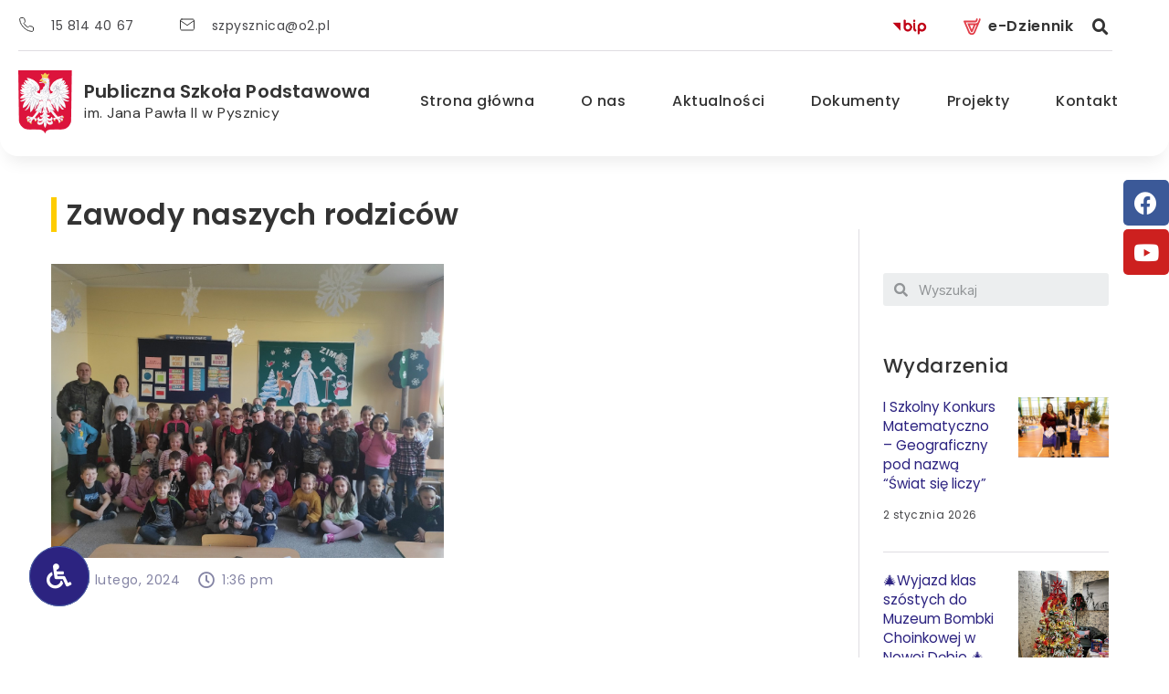

--- FILE ---
content_type: text/html; charset=UTF-8
request_url: http://www.szkola.pysznica.pl/zawody-naszych-rodzicow/
body_size: 22018
content:
<!DOCTYPE html>
<html lang="pl-PL">
<head>
	<meta charset="UTF-8">
	<meta name="viewport" content="width=device-width, initial-scale=1.0, viewport-fit=cover" />		<title>Zawody naszych rodziców &#8211; Publiczna Szkoła Podstawowa w Pysznicy</title>
<meta name='robots' content='max-image-preview:large' />
<link rel="alternate" type="application/rss+xml" title="Publiczna Szkoła Podstawowa w Pysznicy &raquo; Kanał z wpisami" href="http://www.szkola.pysznica.pl/feed/" />
<link rel="alternate" type="application/rss+xml" title="Publiczna Szkoła Podstawowa w Pysznicy &raquo; Kanał z komentarzami" href="http://www.szkola.pysznica.pl/comments/feed/" />
<link rel="alternate" type="application/rss+xml" title="Publiczna Szkoła Podstawowa w Pysznicy &raquo; Zawody naszych rodziców Kanał z komentarzami" href="http://www.szkola.pysznica.pl/zawody-naszych-rodzicow/feed/" />
<link rel="alternate" title="oEmbed (JSON)" type="application/json+oembed" href="http://www.szkola.pysznica.pl/wp-json/oembed/1.0/embed?url=http%3A%2F%2Fwww.szkola.pysznica.pl%2Fzawody-naszych-rodzicow%2F" />
<link rel="alternate" title="oEmbed (XML)" type="text/xml+oembed" href="http://www.szkola.pysznica.pl/wp-json/oembed/1.0/embed?url=http%3A%2F%2Fwww.szkola.pysznica.pl%2Fzawody-naszych-rodzicow%2F&#038;format=xml" />
<style id='wp-img-auto-sizes-contain-inline-css'>
img:is([sizes=auto i],[sizes^="auto," i]){contain-intrinsic-size:3000px 1500px}
/*# sourceURL=wp-img-auto-sizes-contain-inline-css */
</style>
<style id='wp-emoji-styles-inline-css'>

	img.wp-smiley, img.emoji {
		display: inline !important;
		border: none !important;
		box-shadow: none !important;
		height: 1em !important;
		width: 1em !important;
		margin: 0 0.07em !important;
		vertical-align: -0.1em !important;
		background: none !important;
		padding: 0 !important;
	}
/*# sourceURL=wp-emoji-styles-inline-css */
</style>
<link rel='stylesheet' id='4f66942f8-css' href='http://www.szkola.pysznica.pl/wp-content/uploads/essential-addons-elementor/4f66942f8.min.css?ver=1769262390' media='all' />
<link rel='stylesheet' id='twentytwenty-style-css' href='http://www.szkola.pysznica.pl/wp-content/themes/twentytwenty/style.css?ver=1.8' media='all' />
<link rel='stylesheet' id='twentytwenty-print-style-css' href='http://www.szkola.pysznica.pl/wp-content/themes/twentytwenty/print.css?ver=1.8' media='print' />
<link rel='stylesheet' id='elementor-icons-css' href='http://www.szkola.pysznica.pl/wp-content/plugins/elementor/assets/lib/eicons/css/elementor-icons.min.css?ver=5.15.0' media='all' />
<style id='elementor-icons-inline-css'>

		.elementor-add-new-section .elementor-add-templately-promo-button{
            background-color: #5d4fff;
            background-image: url(http://www.szkola.pysznica.pl/wp-content/plugins/essential-addons-for-elementor-lite/assets/admin/images/templately/logo-icon.svg);
            background-repeat: no-repeat;
            background-position: center center;
            margin-left: 5px;
            position: relative;
            bottom: 5px;
        }
/*# sourceURL=elementor-icons-inline-css */
</style>
<link rel='stylesheet' id='elementor-frontend-legacy-css' href='http://www.szkola.pysznica.pl/wp-content/plugins/elementor/assets/css/frontend-legacy.min.css?ver=3.6.3' media='all' />
<link rel='stylesheet' id='elementor-frontend-css' href='http://www.szkola.pysznica.pl/wp-content/plugins/elementor/assets/css/frontend-lite.min.css?ver=3.6.3' media='all' />
<link rel='stylesheet' id='elementor-post-7-css' href='http://www.szkola.pysznica.pl/wp-content/uploads/elementor/css/post-7.css?ver=1649797111' media='all' />
<link rel='stylesheet' id='powerpack-frontend-css' href='http://www.szkola.pysznica.pl/wp-content/plugins/powerpack-elements/assets/css/min/frontend.min.css?ver=2.7.3' media='all' />
<link rel='stylesheet' id='elementor-pro-css' href='http://www.szkola.pysznica.pl/wp-content/plugins/elementor-pro/assets/css/frontend-lite.min.css?ver=3.5.1' media='all' />
<link rel='stylesheet' id='elementor-post-10994-css' href='http://www.szkola.pysznica.pl/wp-content/uploads/elementor/css/post-10994.css?ver=1709390641' media='all' />
<link rel='stylesheet' id='elementor-post-4597-css' href='http://www.szkola.pysznica.pl/wp-content/uploads/elementor/css/post-4597.css?ver=1649797112' media='all' />
<link rel='stylesheet' id='elementor-post-69-css' href='http://www.szkola.pysznica.pl/wp-content/uploads/elementor/css/post-69.css?ver=1702644842' media='all' />
<link rel='stylesheet' id='elementor-post-332-css' href='http://www.szkola.pysznica.pl/wp-content/uploads/elementor/css/post-332.css?ver=1736971772' media='all' />
<link rel='stylesheet' id='elementor-post-1416-css' href='http://www.szkola.pysznica.pl/wp-content/uploads/elementor/css/post-1416.css?ver=1711113329' media='all' />
<link rel='stylesheet' id='google-fonts-1-css' href='https://fonts.googleapis.com/css?family=Poppins%3A100%2C100italic%2C200%2C200italic%2C300%2C300italic%2C400%2C400italic%2C500%2C500italic%2C600%2C600italic%2C700%2C700italic%2C800%2C800italic%2C900%2C900italic%7CDM+Sans%3A100%2C100italic%2C200%2C200italic%2C300%2C300italic%2C400%2C400italic%2C500%2C500italic%2C600%2C600italic%2C700%2C700italic%2C800%2C800italic%2C900%2C900italic%7CQuicksand%3A100%2C100italic%2C200%2C200italic%2C300%2C300italic%2C400%2C400italic%2C500%2C500italic%2C600%2C600italic%2C700%2C700italic%2C800%2C800italic%2C900%2C900italic&#038;display=auto&#038;subset=latin-ext&#038;ver=6.9' media='all' />
<link rel='stylesheet' id='elementor-icons-shared-0-css' href='http://www.szkola.pysznica.pl/wp-content/plugins/elementor/assets/lib/font-awesome/css/fontawesome.min.css?ver=5.15.3' media='all' />
<link rel='stylesheet' id='elementor-icons-fa-solid-css' href='http://www.szkola.pysznica.pl/wp-content/plugins/elementor/assets/lib/font-awesome/css/solid.min.css?ver=5.15.3' media='all' />
<link rel='stylesheet' id='elementor-icons-fa-brands-css' href='http://www.szkola.pysznica.pl/wp-content/plugins/elementor/assets/lib/font-awesome/css/brands.min.css?ver=5.15.3' media='all' />
<link rel='stylesheet' id='elementor-icons-fa-regular-css' href='http://www.szkola.pysznica.pl/wp-content/plugins/elementor/assets/lib/font-awesome/css/regular.min.css?ver=5.15.3' media='all' />
<script id="jquery-core-js-extra">
var pp = {"ajax_url":"http://www.szkola.pysznica.pl/wp-admin/admin-ajax.php"};
//# sourceURL=jquery-core-js-extra
</script>
<script src="http://www.szkola.pysznica.pl/wp-includes/js/jquery/jquery.min.js?ver=3.7.1" id="jquery-core-js"></script>
<script src="http://www.szkola.pysznica.pl/wp-includes/js/jquery/jquery-migrate.min.js?ver=3.4.1" id="jquery-migrate-js"></script>
<script src="http://www.szkola.pysznica.pl/wp-content/themes/twentytwenty/assets/js/index.js?ver=1.8" id="twentytwenty-js-js" async></script>
<link rel="https://api.w.org/" href="http://www.szkola.pysznica.pl/wp-json/" /><link rel="alternate" title="JSON" type="application/json" href="http://www.szkola.pysznica.pl/wp-json/wp/v2/posts/10994" /><link rel="EditURI" type="application/rsd+xml" title="RSD" href="http://www.szkola.pysznica.pl/xmlrpc.php?rsd" />
<meta name="generator" content="WordPress 6.9" />
<link rel="canonical" href="http://www.szkola.pysznica.pl/zawody-naszych-rodzicow/" />
<link rel='shortlink' href='http://www.szkola.pysznica.pl/?p=10994' />
<!-- Analytics by WP Statistics v14.9.3 - https://wp-statistics.com/ -->
	<script>document.documentElement.className = document.documentElement.className.replace( 'no-js', 'js' );</script>
	<style id="custom-background-css">
body.custom-background { background-color: #ffffff; }
</style>
	<link rel="icon" href="http://www.szkola.pysznica.pl/wp-content/uploads/2021/12/cropped-logo-szkoly-32x32.png" sizes="32x32" />
<link rel="icon" href="http://www.szkola.pysznica.pl/wp-content/uploads/2021/12/cropped-logo-szkoly-192x192.png" sizes="192x192" />
<link rel="apple-touch-icon" href="http://www.szkola.pysznica.pl/wp-content/uploads/2021/12/cropped-logo-szkoly-180x180.png" />
<meta name="msapplication-TileImage" content="http://www.szkola.pysznica.pl/wp-content/uploads/2021/12/cropped-logo-szkoly-270x270.png" />
</head>
<body class="wp-singular post-template-default single single-post postid-10994 single-format-standard custom-background wp-embed-responsive wp-theme-twentytwenty singular has-post-thumbnail has-single-pagination showing-comments show-avatars footer-top-visible reduced-spacing elementor-default elementor-template-full-width elementor-kit-7 elementor-page elementor-page-10994 elementor-page-1416">

		<div data-elementor-type="header" data-elementor-id="69" class="elementor elementor-69 elementor-location-header">
		<div class="elementor-section-wrap">
					<section data-particle_enable="false" data-particle-mobile-disabled="false" class="elementor-section elementor-top-section elementor-element elementor-element-b83c25f elementor-section-boxed elementor-section-height-default elementor-section-height-default" data-id="b83c25f" data-element_type="section">
						<div class="elementor-container elementor-column-gap-default">
							<div class="elementor-row">
					<div class="elementor-column elementor-col-16 elementor-top-column elementor-element elementor-element-b1a0c0b icon-by-right" data-id="b1a0c0b" data-element_type="column">
			<div class="elementor-column-wrap elementor-element-populated">
							<div class="elementor-widget-wrap">
						<div class="elementor-element elementor-element-53e2d55 elementor-position-left elementor-widget__width-auto elementor-widget-mobile__width-inherit elementor-mobile-position-left elementor-view-default elementor-vertical-align-top elementor-widget elementor-widget-icon-box" data-id="53e2d55" data-element_type="widget" data-widget_type="icon-box.default">
				<div class="elementor-widget-container">
			<link rel="stylesheet" href="http://www.szkola.pysznica.pl/wp-content/plugins/elementor/assets/css/widget-icon-box.min.css">		<div class="elementor-icon-box-wrapper">
						<div class="elementor-icon-box-icon">
				<a class="elementor-icon elementor-animation-" href="tel:15%20814%2040%2067%20​">
				<svg xmlns="http://www.w3.org/2000/svg" width="18" height="18" viewBox="0 0 18 18" fill="none"><path d="M16.5001 12.6901V14.9401C16.5009 15.1489 16.4581 15.3557 16.3745 15.5471C16.2908 15.7385 16.168 15.9103 16.0141 16.0515C15.8602 16.1927 15.6785 16.3002 15.4806 16.3671C15.2828 16.434 15.0731 16.4589 14.8651 16.4401C12.5572 16.1893 10.3403 15.4007 8.39257 14.1376C6.58044 12.9861 5.04407 11.4497 3.89257 9.63757C2.62506 7.68098 1.83625 5.45332 1.59007 3.13507C1.57133 2.92767 1.59598 2.71864 1.66245 2.52129C1.72892 2.32394 1.83575 2.14259 1.97615 1.98879C2.11654 1.83499 2.28743 1.7121 2.47792 1.62796C2.6684 1.54382 2.87433 1.50027 3.08257 1.50007H5.33257C5.69655 1.49649 6.04942 1.62538 6.32539 1.86272C6.60137 2.10006 6.78163 2.42966 6.83257 2.79007C6.92754 3.51012 7.10366 4.21712 7.35757 4.89757C7.45848 5.16602 7.48032 5.45776 7.4205 5.73823C7.36069 6.01871 7.22172 6.27616 7.02007 6.48007L6.06757 7.43257C7.13524 9.31023 8.68991 10.8649 10.5676 11.9326L11.5201 10.9801C11.724 10.7784 11.9814 10.6395 12.2619 10.5796C12.5424 10.5198 12.8341 10.5417 13.1026 10.6426C13.783 10.8965 14.49 11.0726 15.2101 11.1676C15.5744 11.219 15.9071 11.4025 16.145 11.6832C16.3828 11.9639 16.5092 12.3223 16.5001 12.6901Z" stroke="#333333" stroke-linecap="round" stroke-linejoin="round"></path></svg>				</a>
			</div>
						<div class="elementor-icon-box-content">
				<p class="elementor-icon-box-title">
					<a href="tel:15%20814%2040%2067%20​" >
						15 814 40 67 					</a>
				</p>
							</div>
		</div>
				</div>
				</div>
						</div>
					</div>
		</div>
				<div class="elementor-column elementor-col-16 elementor-top-column elementor-element elementor-element-6256a33 icon-by-right elementor-hidden-mobile" data-id="6256a33" data-element_type="column">
			<div class="elementor-column-wrap elementor-element-populated">
							<div class="elementor-widget-wrap">
						<div class="elementor-element elementor-element-b7ab83d elementor-position-left elementor-widget__width-auto elementor-widget-mobile__width-inherit elementor-view-default elementor-mobile-position-top elementor-vertical-align-top elementor-widget elementor-widget-icon-box" data-id="b7ab83d" data-element_type="widget" data-widget_type="icon-box.default">
				<div class="elementor-widget-container">
					<div class="elementor-icon-box-wrapper">
						<div class="elementor-icon-box-icon">
				<a class="elementor-icon elementor-animation-" href="mailto:szpysznica@o2.pl">
				<svg xmlns="http://www.w3.org/2000/svg" width="18" height="18" viewBox="0 0 18 18" fill="none"><path d="M3 3H15C15.825 3 16.5 3.675 16.5 4.5V13.5C16.5 14.325 15.825 15 15 15H3C2.175 15 1.5 14.325 1.5 13.5V4.5C1.5 3.675 2.175 3 3 3Z" stroke="#333333" stroke-linecap="round" stroke-linejoin="round"></path><path d="M16.5 4.5L9 9.75L1.5 4.5" stroke="#333333" stroke-linecap="round" stroke-linejoin="round"></path></svg>				</a>
			</div>
						<div class="elementor-icon-box-content">
				<p class="elementor-icon-box-title">
					<a href="mailto:szpysznica@o2.pl" >
						szpysznica@o2.pl					</a>
				</p>
							</div>
		</div>
				</div>
				</div>
						</div>
					</div>
		</div>
				<div data-pp-wrapper-link="{&quot;url&quot;:&quot;http:\/\/szkola_pysznica.bip2010.pl\/strona-glowna,f,1&quot;,&quot;is_external&quot;:&quot;&quot;,&quot;nofollow&quot;:&quot;&quot;}" class="pp-wrapper-link elementor-column elementor-col-16 elementor-top-column elementor-element elementor-element-30cc4e3" data-id="30cc4e3" data-element_type="column">
			<div class="elementor-column-wrap elementor-element-populated">
							<div class="elementor-widget-wrap">
						<div class="elementor-element elementor-element-117dbe0 elementor-widget elementor-widget-image" data-id="117dbe0" data-element_type="widget" data-widget_type="image.default">
				<div class="elementor-widget-container">
			<style>/*! elementor - v3.6.3 - 12-04-2022 */
.elementor-widget-image{text-align:center}.elementor-widget-image a{display:inline-block}.elementor-widget-image a img[src$=".svg"]{width:48px}.elementor-widget-image img{vertical-align:middle;display:inline-block}</style>					<div class="elementor-image">
												<img width="139" height="60" src="http://www.szkola.pysznica.pl/wp-content/uploads/2021/12/bip_logo.png" class="attachment-large size-large" alt="Logo BIP" />														</div>
						</div>
				</div>
						</div>
					</div>
		</div>
				<div data-pp-wrapper-link="{&quot;url&quot;:&quot;https:\/\/uonetplus.vulcan.net.pl\/gminapysznica&quot;,&quot;is_external&quot;:&quot;&quot;,&quot;nofollow&quot;:&quot;&quot;}" class="pp-wrapper-link elementor-column elementor-col-16 elementor-top-column elementor-element elementor-element-25162a2" data-id="25162a2" data-element_type="column">
			<div class="elementor-column-wrap elementor-element-populated">
							<div class="elementor-widget-wrap">
						<div class="elementor-element elementor-element-ef6d9f3 elementor-widget elementor-widget-image" data-id="ef6d9f3" data-element_type="widget" data-widget_type="image.default">
				<div class="elementor-widget-container">
								<div class="elementor-image">
												<img width="580" height="580" src="http://www.szkola.pysznica.pl/wp-content/uploads/2021/12/vulcan.svg" class="attachment-large size-large" alt="" />														</div>
						</div>
				</div>
						</div>
					</div>
		</div>
				<div data-pp-wrapper-link="{&quot;url&quot;:&quot;https:\/\/uonetplus.vulcan.net.pl\/gminapysznica&quot;,&quot;is_external&quot;:&quot;on&quot;,&quot;nofollow&quot;:&quot;&quot;}" class="pp-wrapper-link elementor-column elementor-col-16 elementor-top-column elementor-element elementor-element-bdbb0fc" data-id="bdbb0fc" data-element_type="column">
			<div class="elementor-column-wrap elementor-element-populated">
							<div class="elementor-widget-wrap">
						<div class="elementor-element elementor-element-20f4b70 elementor-widget elementor-widget-text-editor" data-id="20f4b70" data-element_type="widget" data-widget_type="text-editor.default">
				<div class="elementor-widget-container">
			<style>/*! elementor - v3.6.3 - 12-04-2022 */
.elementor-widget-text-editor.elementor-drop-cap-view-stacked .elementor-drop-cap{background-color:#818a91;color:#fff}.elementor-widget-text-editor.elementor-drop-cap-view-framed .elementor-drop-cap{color:#818a91;border:3px solid;background-color:transparent}.elementor-widget-text-editor:not(.elementor-drop-cap-view-default) .elementor-drop-cap{margin-top:8px}.elementor-widget-text-editor:not(.elementor-drop-cap-view-default) .elementor-drop-cap-letter{width:1em;height:1em}.elementor-widget-text-editor .elementor-drop-cap{float:left;text-align:center;line-height:1;font-size:50px}.elementor-widget-text-editor .elementor-drop-cap-letter{display:inline-block}</style>					<div class="elementor-text-editor elementor-clearfix">
				e-Dziennik 					</div>
						</div>
				</div>
						</div>
					</div>
		</div>
				<div class="elementor-column elementor-col-16 elementor-top-column elementor-element elementor-element-139d6d1 elementor-hidden-mobile" data-id="139d6d1" data-element_type="column">
			<div class="elementor-column-wrap elementor-element-populated">
							<div class="elementor-widget-wrap">
						<div class="elementor-element elementor-element-e06acb7 elementor-search-form--skin-full_screen elementor-widget elementor-widget-search-form" data-id="e06acb7" data-element_type="widget" data-settings="{&quot;skin&quot;:&quot;full_screen&quot;}" data-widget_type="search-form.default">
				<div class="elementor-widget-container">
					<form class="elementor-search-form" role="search" action="http://www.szkola.pysznica.pl" method="get">
									<div class="elementor-search-form__toggle">
				<i aria-hidden="true" class="fas fa-search"></i>				<span class="elementor-screen-only">Search</span>
			</div>
						<div class="elementor-search-form__container">
								<input placeholder="Wyszukaj na stronie" class="elementor-search-form__input" type="search" name="s" title="Search" value="">
																<div class="dialog-lightbox-close-button dialog-close-button">
					<i aria-hidden="true" class="eicon-close"></i>					<span class="elementor-screen-only">Close</span>
				</div>
							</div>
		</form>
				</div>
				</div>
						</div>
					</div>
		</div>
								</div>
					</div>
		</section>
				<section data-particle_enable="false" data-particle-mobile-disabled="false" class="elementor-section elementor-top-section elementor-element elementor-element-fd5178b animated-fast elementor-section-boxed elementor-section-height-default elementor-section-height-default" data-id="fd5178b" data-element_type="section" data-settings="{&quot;background_background&quot;:&quot;classic&quot;,&quot;sticky&quot;:&quot;top&quot;,&quot;animation&quot;:&quot;none&quot;,&quot;sticky_on&quot;:[&quot;desktop&quot;,&quot;tablet&quot;,&quot;mobile&quot;],&quot;sticky_offset&quot;:0,&quot;sticky_effects_offset&quot;:0}">
						<div class="elementor-container elementor-column-gap-default">
							<div class="elementor-row">
					<div data-pp-wrapper-link="{&quot;url&quot;:&quot;http:\/\/www.szkola.pysznica.pl\/&quot;,&quot;is_external&quot;:&quot;&quot;,&quot;nofollow&quot;:&quot;&quot;}" class="pp-wrapper-link elementor-column elementor-col-33 elementor-top-column elementor-element elementor-element-8096750" data-id="8096750" data-element_type="column">
			<div class="elementor-column-wrap elementor-element-populated">
							<div class="elementor-widget-wrap">
						<div class="elementor-element elementor-element-25e860b elementor-widget elementor-widget-image" data-id="25e860b" data-element_type="widget" data-widget_type="image.default">
				<div class="elementor-widget-container">
								<div class="elementor-image">
												<img width="59" height="69" src="http://www.szkola.pysznica.pl/wp-content/uploads/2021/12/herb.png" class="attachment-large size-large" alt="Godło Polski" />														</div>
						</div>
				</div>
						</div>
					</div>
		</div>
				<div data-pp-wrapper-link="{&quot;url&quot;:&quot;http:\/\/www.szkola.pysznica.pl\/&quot;,&quot;is_external&quot;:&quot;&quot;,&quot;nofollow&quot;:&quot;&quot;}" class="pp-wrapper-link elementor-column elementor-col-33 elementor-top-column elementor-element elementor-element-34802f2" data-id="34802f2" data-element_type="column">
			<div class="elementor-column-wrap elementor-element-populated">
							<div class="elementor-widget-wrap">
						<div class="elementor-element elementor-element-d2d1338 elementor-widget elementor-widget-heading" data-id="d2d1338" data-element_type="widget" data-widget_type="heading.default">
				<div class="elementor-widget-container">
			<style>/*! elementor - v3.6.3 - 12-04-2022 */
.elementor-heading-title{padding:0;margin:0;line-height:1}.elementor-widget-heading .elementor-heading-title[class*=elementor-size-]>a{color:inherit;font-size:inherit;line-height:inherit}.elementor-widget-heading .elementor-heading-title.elementor-size-small{font-size:15px}.elementor-widget-heading .elementor-heading-title.elementor-size-medium{font-size:19px}.elementor-widget-heading .elementor-heading-title.elementor-size-large{font-size:29px}.elementor-widget-heading .elementor-heading-title.elementor-size-xl{font-size:39px}.elementor-widget-heading .elementor-heading-title.elementor-size-xxl{font-size:59px}</style><h2 class="elementor-heading-title elementor-size-default">Publiczna Szkoła Podstawowa</h2>		</div>
				</div>
				<div class="elementor-element elementor-element-545bfb6 elementor-widget elementor-widget-text-editor" data-id="545bfb6" data-element_type="widget" data-widget_type="text-editor.default">
				<div class="elementor-widget-container">
								<div class="elementor-text-editor elementor-clearfix">
				im. Jana Pawła II w Pysznicy					</div>
						</div>
				</div>
						</div>
					</div>
		</div>
				<div class="elementor-column elementor-col-33 elementor-top-column elementor-element elementor-element-b768b86" data-id="b768b86" data-element_type="column">
			<div class="elementor-column-wrap elementor-element-populated">
							<div class="elementor-widget-wrap">
						<div class="elementor-element elementor-element-c8b56e5 elementor-nav-menu__align-justify elementor-nav-menu--stretch elementor-nav-menu--dropdown-tablet elementor-nav-menu__text-align-aside elementor-nav-menu--toggle elementor-nav-menu--burger elementor-widget elementor-widget-nav-menu" data-id="c8b56e5" data-element_type="widget" data-settings="{&quot;full_width&quot;:&quot;stretch&quot;,&quot;layout&quot;:&quot;horizontal&quot;,&quot;submenu_icon&quot;:{&quot;value&quot;:&quot;&lt;i class=\&quot;fas fa-caret-down\&quot;&gt;&lt;\/i&gt;&quot;,&quot;library&quot;:&quot;fa-solid&quot;},&quot;toggle&quot;:&quot;burger&quot;}" data-widget_type="nav-menu.default">
				<div class="elementor-widget-container">
			<link rel="stylesheet" href="http://www.szkola.pysznica.pl/wp-content/plugins/elementor-pro/assets/css/widget-nav-menu.min.css">			<nav migration_allowed="1" migrated="0" role="navigation" class="elementor-nav-menu--main elementor-nav-menu__container elementor-nav-menu--layout-horizontal e--pointer-underline e--animation-fade">
				<ul id="menu-1-c8b56e5" class="elementor-nav-menu"><li class="menu-item menu-item-type-custom menu-item-object-custom menu-item-21"><a href="/" class="elementor-item">Strona główna</a></li>
<li class="nav-menu-o-nas menu-item menu-item-type-custom menu-item-object-custom menu-item-5149"><a href="#menu-rozwijane-o-nas" class="elementor-item elementor-item-anchor">O nas</a></li>
<li class="menu-item menu-item-type-post_type menu-item-object-page menu-item-139"><a href="http://www.szkola.pysznica.pl/aktualnosci/" class="elementor-item">Aktualności</a></li>
<li class="menu-item menu-item-type-post_type menu-item-object-page menu-item-137"><a href="http://www.szkola.pysznica.pl/dokumenty/" class="elementor-item">Dokumenty</a></li>
<li class="menu-item menu-item-type-post_type menu-item-object-page menu-item-138"><a href="http://www.szkola.pysznica.pl/projekty/" class="elementor-item">Projekty</a></li>
<li class="menu-item menu-item-type-post_type menu-item-object-page menu-item-24"><a href="http://www.szkola.pysznica.pl/kontakt/" class="elementor-item">Kontakt</a></li>
</ul>			</nav>
					<div class="elementor-menu-toggle" role="button" tabindex="0" aria-label="Menu Toggle" aria-expanded="false">
			<i aria-hidden="true" role="presentation" class="eicon-menu-bar"></i>			<span class="elementor-screen-only">Menu</span>
		</div>
			<nav class="elementor-nav-menu--dropdown elementor-nav-menu__container" role="navigation" aria-hidden="true">
				<ul id="menu-2-c8b56e5" class="elementor-nav-menu"><li class="menu-item menu-item-type-custom menu-item-object-custom menu-item-21"><a href="/" class="elementor-item" tabindex="-1">Strona główna</a></li>
<li class="nav-menu-o-nas menu-item menu-item-type-custom menu-item-object-custom menu-item-5149"><a href="#menu-rozwijane-o-nas" class="elementor-item elementor-item-anchor" tabindex="-1">O nas</a></li>
<li class="menu-item menu-item-type-post_type menu-item-object-page menu-item-139"><a href="http://www.szkola.pysznica.pl/aktualnosci/" class="elementor-item" tabindex="-1">Aktualności</a></li>
<li class="menu-item menu-item-type-post_type menu-item-object-page menu-item-137"><a href="http://www.szkola.pysznica.pl/dokumenty/" class="elementor-item" tabindex="-1">Dokumenty</a></li>
<li class="menu-item menu-item-type-post_type menu-item-object-page menu-item-138"><a href="http://www.szkola.pysznica.pl/projekty/" class="elementor-item" tabindex="-1">Projekty</a></li>
<li class="menu-item menu-item-type-post_type menu-item-object-page menu-item-24"><a href="http://www.szkola.pysznica.pl/kontakt/" class="elementor-item" tabindex="-1">Kontakt</a></li>
</ul>			</nav>
				</div>
				</div>
						</div>
					</div>
		</div>
								</div>
					</div>
		</section>
				<section data-particle_enable="false" data-particle-mobile-disabled="false" class="elementor-section elementor-top-section elementor-element elementor-element-95ce38c animated-fast elementor-section-full_width elementor-section-height-default elementor-section-height-default" data-id="95ce38c" data-element_type="section" id="link-top-nav-menu" data-settings="{&quot;background_background&quot;:&quot;classic&quot;,&quot;sticky&quot;:&quot;top&quot;,&quot;animation&quot;:&quot;none&quot;,&quot;animation_delay&quot;:0,&quot;sticky_on&quot;:[&quot;desktop&quot;],&quot;sticky_offset&quot;:0,&quot;sticky_effects_offset&quot;:0}">
						<div class="elementor-container elementor-column-gap-default">
							<div class="elementor-row">
					<div class="elementor-column elementor-col-100 elementor-top-column elementor-element elementor-element-284e134c" data-id="284e134c" data-element_type="column">
			<div class="elementor-column-wrap elementor-element-populated">
							<div class="elementor-widget-wrap">
						<section data-particle_enable="false" data-particle-mobile-disabled="false" class="elementor-section elementor-inner-section elementor-element elementor-element-21aba048 elementor-section-boxed elementor-section-height-default elementor-section-height-default" data-id="21aba048" data-element_type="section">
						<div class="elementor-container elementor-column-gap-default">
							<div class="elementor-row">
					<div data-pp-wrapper-link="{&quot;url&quot;:&quot;http:\/\/www.szkola.pysznica.pl\/&quot;,&quot;is_external&quot;:&quot;&quot;,&quot;nofollow&quot;:&quot;&quot;}" class="pp-wrapper-link elementor-column elementor-col-33 elementor-inner-column elementor-element elementor-element-2543ff7a" data-id="2543ff7a" data-element_type="column">
			<div class="elementor-column-wrap elementor-element-populated">
							<div class="elementor-widget-wrap">
						<div class="elementor-element elementor-element-22f197e6 elementor-widget elementor-widget-image" data-id="22f197e6" data-element_type="widget" data-widget_type="image.default">
				<div class="elementor-widget-container">
								<div class="elementor-image">
												<img width="59" height="69" src="http://www.szkola.pysznica.pl/wp-content/uploads/2021/12/herb.png" class="attachment-large size-large" alt="Godło Polski" />														</div>
						</div>
				</div>
						</div>
					</div>
		</div>
				<div data-pp-wrapper-link="{&quot;url&quot;:&quot;http:\/\/www.szkola.pysznica.pl\/&quot;,&quot;is_external&quot;:&quot;&quot;,&quot;nofollow&quot;:&quot;&quot;}" class="pp-wrapper-link elementor-column elementor-col-33 elementor-inner-column elementor-element elementor-element-4e50df69" data-id="4e50df69" data-element_type="column">
			<div class="elementor-column-wrap elementor-element-populated">
							<div class="elementor-widget-wrap">
						<div class="elementor-element elementor-element-34cb356d elementor-widget elementor-widget-heading" data-id="34cb356d" data-element_type="widget" data-widget_type="heading.default">
				<div class="elementor-widget-container">
			<h2 class="elementor-heading-title elementor-size-default">Publiczna Szkoła Podstawowa</h2>		</div>
				</div>
				<div class="elementor-element elementor-element-4e9e15ae elementor-widget elementor-widget-text-editor" data-id="4e9e15ae" data-element_type="widget" data-widget_type="text-editor.default">
				<div class="elementor-widget-container">
								<div class="elementor-text-editor elementor-clearfix">
				im. Jana Pawła II w Pysznicy					</div>
						</div>
				</div>
						</div>
					</div>
		</div>
				<div class="elementor-column elementor-col-33 elementor-inner-column elementor-element elementor-element-291a1ed1" data-id="291a1ed1" data-element_type="column">
			<div class="elementor-column-wrap elementor-element-populated">
							<div class="elementor-widget-wrap">
						<div class="elementor-element elementor-element-1c24b0dc elementor-nav-menu__align-justify elementor-nav-menu--stretch elementor-nav-menu--dropdown-tablet elementor-nav-menu__text-align-aside elementor-nav-menu--toggle elementor-nav-menu--burger elementor-widget elementor-widget-nav-menu" data-id="1c24b0dc" data-element_type="widget" data-settings="{&quot;full_width&quot;:&quot;stretch&quot;,&quot;layout&quot;:&quot;horizontal&quot;,&quot;submenu_icon&quot;:{&quot;value&quot;:&quot;&lt;i class=\&quot;fas fa-caret-down\&quot;&gt;&lt;\/i&gt;&quot;,&quot;library&quot;:&quot;fa-solid&quot;},&quot;toggle&quot;:&quot;burger&quot;}" data-widget_type="nav-menu.default">
				<div class="elementor-widget-container">
						<nav migration_allowed="1" migrated="0" role="navigation" class="elementor-nav-menu--main elementor-nav-menu__container elementor-nav-menu--layout-horizontal e--pointer-underline e--animation-fade">
				<ul id="menu-1-1c24b0dc" class="elementor-nav-menu"><li class="menu-item menu-item-type-custom menu-item-object-custom menu-item-21"><a href="/" class="elementor-item">Strona główna</a></li>
<li class="nav-menu-o-nas menu-item menu-item-type-custom menu-item-object-custom menu-item-5149"><a href="#menu-rozwijane-o-nas" class="elementor-item elementor-item-anchor">O nas</a></li>
<li class="menu-item menu-item-type-post_type menu-item-object-page menu-item-139"><a href="http://www.szkola.pysznica.pl/aktualnosci/" class="elementor-item">Aktualności</a></li>
<li class="menu-item menu-item-type-post_type menu-item-object-page menu-item-137"><a href="http://www.szkola.pysznica.pl/dokumenty/" class="elementor-item">Dokumenty</a></li>
<li class="menu-item menu-item-type-post_type menu-item-object-page menu-item-138"><a href="http://www.szkola.pysznica.pl/projekty/" class="elementor-item">Projekty</a></li>
<li class="menu-item menu-item-type-post_type menu-item-object-page menu-item-24"><a href="http://www.szkola.pysznica.pl/kontakt/" class="elementor-item">Kontakt</a></li>
</ul>			</nav>
					<div class="elementor-menu-toggle" role="button" tabindex="0" aria-label="Menu Toggle" aria-expanded="false">
			<i aria-hidden="true" role="presentation" class="eicon-menu-bar"></i>			<span class="elementor-screen-only">Menu</span>
		</div>
			<nav class="elementor-nav-menu--dropdown elementor-nav-menu__container" role="navigation" aria-hidden="true">
				<ul id="menu-2-1c24b0dc" class="elementor-nav-menu"><li class="menu-item menu-item-type-custom menu-item-object-custom menu-item-21"><a href="/" class="elementor-item" tabindex="-1">Strona główna</a></li>
<li class="nav-menu-o-nas menu-item menu-item-type-custom menu-item-object-custom menu-item-5149"><a href="#menu-rozwijane-o-nas" class="elementor-item elementor-item-anchor" tabindex="-1">O nas</a></li>
<li class="menu-item menu-item-type-post_type menu-item-object-page menu-item-139"><a href="http://www.szkola.pysznica.pl/aktualnosci/" class="elementor-item" tabindex="-1">Aktualności</a></li>
<li class="menu-item menu-item-type-post_type menu-item-object-page menu-item-137"><a href="http://www.szkola.pysznica.pl/dokumenty/" class="elementor-item" tabindex="-1">Dokumenty</a></li>
<li class="menu-item menu-item-type-post_type menu-item-object-page menu-item-138"><a href="http://www.szkola.pysznica.pl/projekty/" class="elementor-item" tabindex="-1">Projekty</a></li>
<li class="menu-item menu-item-type-post_type menu-item-object-page menu-item-24"><a href="http://www.szkola.pysznica.pl/kontakt/" class="elementor-item" tabindex="-1">Kontakt</a></li>
</ul>			</nav>
				</div>
				</div>
						</div>
					</div>
		</div>
								</div>
					</div>
		</section>
				<section data-particle_enable="false" data-particle-mobile-disabled="false" class="elementor-section elementor-inner-section elementor-element elementor-element-68277f2 nav-o-nas elementor-section-boxed elementor-section-height-default elementor-section-height-default" data-id="68277f2" data-element_type="section" data-settings="{&quot;background_background&quot;:&quot;gradient&quot;}">
						<div class="elementor-container elementor-column-gap-default">
							<div class="elementor-row">
					<div class="elementor-column elementor-col-25 elementor-inner-column elementor-element elementor-element-33c7c508" data-id="33c7c508" data-element_type="column">
			<div class="elementor-column-wrap elementor-element-populated">
							<div class="elementor-widget-wrap">
						<div class="elementor-element elementor-element-5f25d00f elementor-widget elementor-widget-heading" data-id="5f25d00f" data-element_type="widget" data-widget_type="heading.default">
				<div class="elementor-widget-container">
			<h5 class="elementor-heading-title elementor-size-default">Poznaj nas lepiej</h5>		</div>
				</div>
				<div class="elementor-element elementor-element-52b4dcba elementor-nav-menu__align-left elementor-nav-menu--dropdown-tablet elementor-nav-menu__text-align-aside elementor-nav-menu--toggle elementor-nav-menu--burger elementor-widget elementor-widget-nav-menu" data-id="52b4dcba" data-element_type="widget" data-settings="{&quot;layout&quot;:&quot;vertical&quot;,&quot;submenu_icon&quot;:{&quot;value&quot;:&quot;&lt;i class=\&quot;fas fa-caret-down\&quot;&gt;&lt;\/i&gt;&quot;,&quot;library&quot;:&quot;fa-solid&quot;},&quot;toggle&quot;:&quot;burger&quot;}" data-widget_type="nav-menu.default">
				<div class="elementor-widget-container">
						<nav migration_allowed="1" migrated="0" role="navigation" class="elementor-nav-menu--main elementor-nav-menu__container elementor-nav-menu--layout-vertical e--pointer-none">
				<ul id="menu-1-52b4dcba" class="elementor-nav-menu sm-vertical"><li class="menu-item menu-item-type-post_type menu-item-object-page menu-item-5120"><a href="http://www.szkola.pysznica.pl/o-nas/poznaj-nas-lepiej/o-szkole/" class="elementor-item">O szkole</a></li>
<li class="menu-item menu-item-type-post_type menu-item-object-page menu-item-6034"><a href="http://www.szkola.pysznica.pl/o-nas/poznaj-nas-lepiej/historia-szkoly/" class="elementor-item">Historia szkoły</a></li>
<li class="menu-item menu-item-type-post_type menu-item-object-page menu-item-6036"><a href="http://www.szkola.pysznica.pl/o-nas/poznaj-nas-lepiej/historia-budowy-nowego-budynku/" class="elementor-item">Historia budowy nowego budynku</a></li>
<li class="menu-item menu-item-type-post_type menu-item-object-page menu-item-6037"><a href="http://www.szkola.pysznica.pl/o-nas/poznaj-nas-lepiej/szkola-z-tradycja/" class="elementor-item">Szkoła z tradycją</a></li>
<li class="menu-item menu-item-type-post_type menu-item-object-page menu-item-6038"><a href="http://www.szkola.pysznica.pl/o-nas/poznaj-nas-lepiej/szkola-promujaca-zdrowie/" class="elementor-item">Szkoła promująca zdrowie</a></li>
<li class="menu-item menu-item-type-post_type menu-item-object-page menu-item-6051"><a href="http://www.szkola.pysznica.pl/o-nas/poznaj-nas-lepiej/dostepna-szkola/" class="elementor-item">Dostępna szkoła</a></li>
</ul>			</nav>
					<div class="elementor-menu-toggle" role="button" tabindex="0" aria-label="Menu Toggle" aria-expanded="false">
			<i aria-hidden="true" role="presentation" class="eicon-menu-bar"></i>			<span class="elementor-screen-only">Menu</span>
		</div>
			<nav class="elementor-nav-menu--dropdown elementor-nav-menu__container" role="navigation" aria-hidden="true">
				<ul id="menu-2-52b4dcba" class="elementor-nav-menu sm-vertical"><li class="menu-item menu-item-type-post_type menu-item-object-page menu-item-5120"><a href="http://www.szkola.pysznica.pl/o-nas/poznaj-nas-lepiej/o-szkole/" class="elementor-item" tabindex="-1">O szkole</a></li>
<li class="menu-item menu-item-type-post_type menu-item-object-page menu-item-6034"><a href="http://www.szkola.pysznica.pl/o-nas/poznaj-nas-lepiej/historia-szkoly/" class="elementor-item" tabindex="-1">Historia szkoły</a></li>
<li class="menu-item menu-item-type-post_type menu-item-object-page menu-item-6036"><a href="http://www.szkola.pysznica.pl/o-nas/poznaj-nas-lepiej/historia-budowy-nowego-budynku/" class="elementor-item" tabindex="-1">Historia budowy nowego budynku</a></li>
<li class="menu-item menu-item-type-post_type menu-item-object-page menu-item-6037"><a href="http://www.szkola.pysznica.pl/o-nas/poznaj-nas-lepiej/szkola-z-tradycja/" class="elementor-item" tabindex="-1">Szkoła z tradycją</a></li>
<li class="menu-item menu-item-type-post_type menu-item-object-page menu-item-6038"><a href="http://www.szkola.pysznica.pl/o-nas/poznaj-nas-lepiej/szkola-promujaca-zdrowie/" class="elementor-item" tabindex="-1">Szkoła promująca zdrowie</a></li>
<li class="menu-item menu-item-type-post_type menu-item-object-page menu-item-6051"><a href="http://www.szkola.pysznica.pl/o-nas/poznaj-nas-lepiej/dostepna-szkola/" class="elementor-item" tabindex="-1">Dostępna szkoła</a></li>
</ul>			</nav>
				</div>
				</div>
						</div>
					</div>
		</div>
				<div class="elementor-column elementor-col-25 elementor-inner-column elementor-element elementor-element-2ee049d1" data-id="2ee049d1" data-element_type="column">
			<div class="elementor-column-wrap elementor-element-populated">
							<div class="elementor-widget-wrap">
						<div class="elementor-element elementor-element-56983794 elementor-widget elementor-widget-heading" data-id="56983794" data-element_type="widget" data-widget_type="heading.default">
				<div class="elementor-widget-container">
			<h5 class="elementor-heading-title elementor-size-default">Organizacja pracy szkoły</h5>		</div>
				</div>
				<div class="elementor-element elementor-element-40013b59 elementor-nav-menu__align-left elementor-nav-menu--dropdown-tablet elementor-nav-menu__text-align-aside elementor-nav-menu--toggle elementor-nav-menu--burger elementor-widget elementor-widget-nav-menu" data-id="40013b59" data-element_type="widget" data-settings="{&quot;layout&quot;:&quot;vertical&quot;,&quot;submenu_icon&quot;:{&quot;value&quot;:&quot;&lt;i class=\&quot;fas fa-caret-down\&quot;&gt;&lt;\/i&gt;&quot;,&quot;library&quot;:&quot;fa-solid&quot;},&quot;toggle&quot;:&quot;burger&quot;}" data-widget_type="nav-menu.default">
				<div class="elementor-widget-container">
						<nav migration_allowed="1" migrated="0" role="navigation" class="elementor-nav-menu--main elementor-nav-menu__container elementor-nav-menu--layout-vertical e--pointer-none">
				<ul id="menu-1-40013b59" class="elementor-nav-menu sm-vertical"><li class="menu-item menu-item-type-post_type menu-item-object-page menu-item-5132"><a href="http://www.szkola.pysznica.pl/o-nas/organizacja-pracy-szkoly/nauczyciele/" class="elementor-item">Nauczyciele</a></li>
<li class="menu-item menu-item-type-post_type menu-item-object-page menu-item-6363"><a href="http://www.szkola.pysznica.pl/o-nas/organizacja-pracy-szkoly/biblioteka/" class="elementor-item">Biblioteka</a></li>
<li class="menu-item menu-item-type-post_type menu-item-object-page menu-item-6364"><a href="http://www.szkola.pysznica.pl/o-nas/organizacja-pracy-szkoly/swietlica/" class="elementor-item">Świetlica</a></li>
<li class="menu-item menu-item-type-post_type menu-item-object-page menu-item-5133"><a href="http://www.szkola.pysznica.pl/o-nas/organizacja-pracy-szkoly/sekretariat/" class="elementor-item">Sekretariat</a></li>
<li class="menu-item menu-item-type-post_type menu-item-object-page menu-item-6365"><a href="http://www.szkola.pysznica.pl/o-nas/organizacja-pracy-szkoly/pielegniarka-szkolna/" class="elementor-item">Pielęgniarka szkolna</a></li>
<li class="menu-item menu-item-type-post_type menu-item-object-page menu-item-5378"><a href="http://www.szkola.pysznica.pl/o-nas/organizacja-pracy-szkoly/stolowka/" class="elementor-item">Stołówka</a></li>
</ul>			</nav>
					<div class="elementor-menu-toggle" role="button" tabindex="0" aria-label="Menu Toggle" aria-expanded="false">
			<i aria-hidden="true" role="presentation" class="eicon-menu-bar"></i>			<span class="elementor-screen-only">Menu</span>
		</div>
			<nav class="elementor-nav-menu--dropdown elementor-nav-menu__container" role="navigation" aria-hidden="true">
				<ul id="menu-2-40013b59" class="elementor-nav-menu sm-vertical"><li class="menu-item menu-item-type-post_type menu-item-object-page menu-item-5132"><a href="http://www.szkola.pysznica.pl/o-nas/organizacja-pracy-szkoly/nauczyciele/" class="elementor-item" tabindex="-1">Nauczyciele</a></li>
<li class="menu-item menu-item-type-post_type menu-item-object-page menu-item-6363"><a href="http://www.szkola.pysznica.pl/o-nas/organizacja-pracy-szkoly/biblioteka/" class="elementor-item" tabindex="-1">Biblioteka</a></li>
<li class="menu-item menu-item-type-post_type menu-item-object-page menu-item-6364"><a href="http://www.szkola.pysznica.pl/o-nas/organizacja-pracy-szkoly/swietlica/" class="elementor-item" tabindex="-1">Świetlica</a></li>
<li class="menu-item menu-item-type-post_type menu-item-object-page menu-item-5133"><a href="http://www.szkola.pysznica.pl/o-nas/organizacja-pracy-szkoly/sekretariat/" class="elementor-item" tabindex="-1">Sekretariat</a></li>
<li class="menu-item menu-item-type-post_type menu-item-object-page menu-item-6365"><a href="http://www.szkola.pysznica.pl/o-nas/organizacja-pracy-szkoly/pielegniarka-szkolna/" class="elementor-item" tabindex="-1">Pielęgniarka szkolna</a></li>
<li class="menu-item menu-item-type-post_type menu-item-object-page menu-item-5378"><a href="http://www.szkola.pysznica.pl/o-nas/organizacja-pracy-szkoly/stolowka/" class="elementor-item" tabindex="-1">Stołówka</a></li>
</ul>			</nav>
				</div>
				</div>
						</div>
					</div>
		</div>
				<div class="elementor-column elementor-col-25 elementor-inner-column elementor-element elementor-element-9dd2ae3" data-id="9dd2ae3" data-element_type="column">
			<div class="elementor-column-wrap elementor-element-populated">
							<div class="elementor-widget-wrap">
						<div class="elementor-element elementor-element-77ec5950 elementor-widget elementor-widget-heading" data-id="77ec5950" data-element_type="widget" data-widget_type="heading.default">
				<div class="elementor-widget-container">
			<h5 class="elementor-heading-title elementor-size-default">Praca z patronem</h5>		</div>
				</div>
				<div class="elementor-element elementor-element-4ea87b3b elementor-nav-menu__align-left elementor-nav-menu--dropdown-tablet elementor-nav-menu__text-align-aside elementor-nav-menu--toggle elementor-nav-menu--burger elementor-widget elementor-widget-nav-menu" data-id="4ea87b3b" data-element_type="widget" data-settings="{&quot;layout&quot;:&quot;vertical&quot;,&quot;submenu_icon&quot;:{&quot;value&quot;:&quot;&lt;i class=\&quot;fas fa-caret-down\&quot;&gt;&lt;\/i&gt;&quot;,&quot;library&quot;:&quot;fa-solid&quot;},&quot;toggle&quot;:&quot;burger&quot;}" data-widget_type="nav-menu.default">
				<div class="elementor-widget-container">
						<nav migration_allowed="1" migrated="0" role="navigation" class="elementor-nav-menu--main elementor-nav-menu__container elementor-nav-menu--layout-vertical e--pointer-none">
				<ul id="menu-1-4ea87b3b" class="elementor-nav-menu sm-vertical"><li class="menu-item menu-item-type-post_type menu-item-object-page menu-item-6358"><a href="http://www.szkola.pysznica.pl/o-nas/praca-z-patronem/patron/" class="elementor-item">Patron</a></li>
<li class="menu-item menu-item-type-post_type menu-item-object-page menu-item-6359"><a href="http://www.szkola.pysznica.pl/o-nas/praca-z-patronem/historia-nadania-imienia/" class="elementor-item">Historia nadania imienia</a></li>
<li class="menu-item menu-item-type-custom menu-item-object-custom menu-item-6362"><a href="http://archiwum.szkola.pysznica.pl/10kp.html" class="elementor-item">Kronika pracy z patronem</a></li>
<li class="menu-item menu-item-type-post_type menu-item-object-page menu-item-6360"><a href="http://www.szkola.pysznica.pl/o-nas/praca-z-patronem/przeglad-tworczosci/" class="elementor-item">Przegląd twórczości</a></li>
<li class="menu-item menu-item-type-post_type menu-item-object-page menu-item-6361"><a href="http://www.szkola.pysznica.pl/o-nas/praca-z-patronem/sala-patrona/" class="elementor-item">Sala Patrona</a></li>
</ul>			</nav>
					<div class="elementor-menu-toggle" role="button" tabindex="0" aria-label="Menu Toggle" aria-expanded="false">
			<i aria-hidden="true" role="presentation" class="eicon-menu-bar"></i>			<span class="elementor-screen-only">Menu</span>
		</div>
			<nav class="elementor-nav-menu--dropdown elementor-nav-menu__container" role="navigation" aria-hidden="true">
				<ul id="menu-2-4ea87b3b" class="elementor-nav-menu sm-vertical"><li class="menu-item menu-item-type-post_type menu-item-object-page menu-item-6358"><a href="http://www.szkola.pysznica.pl/o-nas/praca-z-patronem/patron/" class="elementor-item" tabindex="-1">Patron</a></li>
<li class="menu-item menu-item-type-post_type menu-item-object-page menu-item-6359"><a href="http://www.szkola.pysznica.pl/o-nas/praca-z-patronem/historia-nadania-imienia/" class="elementor-item" tabindex="-1">Historia nadania imienia</a></li>
<li class="menu-item menu-item-type-custom menu-item-object-custom menu-item-6362"><a href="http://archiwum.szkola.pysznica.pl/10kp.html" class="elementor-item" tabindex="-1">Kronika pracy z patronem</a></li>
<li class="menu-item menu-item-type-post_type menu-item-object-page menu-item-6360"><a href="http://www.szkola.pysznica.pl/o-nas/praca-z-patronem/przeglad-tworczosci/" class="elementor-item" tabindex="-1">Przegląd twórczości</a></li>
<li class="menu-item menu-item-type-post_type menu-item-object-page menu-item-6361"><a href="http://www.szkola.pysznica.pl/o-nas/praca-z-patronem/sala-patrona/" class="elementor-item" tabindex="-1">Sala Patrona</a></li>
</ul>			</nav>
				</div>
				</div>
						</div>
					</div>
		</div>
				<div class="elementor-column elementor-col-25 elementor-inner-column elementor-element elementor-element-6835035d" data-id="6835035d" data-element_type="column">
			<div class="elementor-column-wrap elementor-element-populated">
							<div class="elementor-widget-wrap">
						<div class="elementor-element elementor-element-3e5fb069 elementor-widget elementor-widget-heading" data-id="3e5fb069" data-element_type="widget" data-widget_type="heading.default">
				<div class="elementor-widget-container">
			<h5 class="elementor-heading-title elementor-size-default">Szkolne symbole</h5>		</div>
				</div>
				<div class="elementor-element elementor-element-fe92a1b elementor-nav-menu__align-left elementor-nav-menu--dropdown-tablet elementor-nav-menu__text-align-aside elementor-nav-menu--toggle elementor-nav-menu--burger elementor-widget elementor-widget-nav-menu" data-id="fe92a1b" data-element_type="widget" data-settings="{&quot;layout&quot;:&quot;vertical&quot;,&quot;submenu_icon&quot;:{&quot;value&quot;:&quot;&lt;i class=\&quot;fas fa-caret-down\&quot;&gt;&lt;\/i&gt;&quot;,&quot;library&quot;:&quot;fa-solid&quot;},&quot;toggle&quot;:&quot;burger&quot;}" data-widget_type="nav-menu.default">
				<div class="elementor-widget-container">
						<nav migration_allowed="1" migrated="0" role="navigation" class="elementor-nav-menu--main elementor-nav-menu__container elementor-nav-menu--layout-vertical e--pointer-none">
				<ul id="menu-1-fe92a1b" class="elementor-nav-menu sm-vertical"><li class="menu-item menu-item-type-post_type menu-item-object-page menu-item-6442"><a href="http://www.szkola.pysznica.pl/o-nas/szkolne-symbole/logo-szkoly/" class="elementor-item">Logo szkoły</a></li>
<li class="menu-item menu-item-type-post_type menu-item-object-page menu-item-6450"><a href="http://www.szkola.pysznica.pl/o-nas/szkolne-symbole/sztandar/" class="elementor-item">Sztandar</a></li>
<li class="menu-item menu-item-type-post_type menu-item-object-page menu-item-6490"><a href="http://www.szkola.pysznica.pl/o-nas/szkolne-symbole/tablica-upamietniajaca-nadanie-imienia/" class="elementor-item">Tablica upamiętniająca nadanie imienia</a></li>
<li class="menu-item menu-item-type-post_type menu-item-object-page menu-item-6509"><a href="http://www.szkola.pysznica.pl/o-nas/szkolne-symbole/pomnik-patrona/" class="elementor-item">Pomnik patrona</a></li>
</ul>			</nav>
					<div class="elementor-menu-toggle" role="button" tabindex="0" aria-label="Menu Toggle" aria-expanded="false">
			<i aria-hidden="true" role="presentation" class="eicon-menu-bar"></i>			<span class="elementor-screen-only">Menu</span>
		</div>
			<nav class="elementor-nav-menu--dropdown elementor-nav-menu__container" role="navigation" aria-hidden="true">
				<ul id="menu-2-fe92a1b" class="elementor-nav-menu sm-vertical"><li class="menu-item menu-item-type-post_type menu-item-object-page menu-item-6442"><a href="http://www.szkola.pysznica.pl/o-nas/szkolne-symbole/logo-szkoly/" class="elementor-item" tabindex="-1">Logo szkoły</a></li>
<li class="menu-item menu-item-type-post_type menu-item-object-page menu-item-6450"><a href="http://www.szkola.pysznica.pl/o-nas/szkolne-symbole/sztandar/" class="elementor-item" tabindex="-1">Sztandar</a></li>
<li class="menu-item menu-item-type-post_type menu-item-object-page menu-item-6490"><a href="http://www.szkola.pysznica.pl/o-nas/szkolne-symbole/tablica-upamietniajaca-nadanie-imienia/" class="elementor-item" tabindex="-1">Tablica upamiętniająca nadanie imienia</a></li>
<li class="menu-item menu-item-type-post_type menu-item-object-page menu-item-6509"><a href="http://www.szkola.pysznica.pl/o-nas/szkolne-symbole/pomnik-patrona/" class="elementor-item" tabindex="-1">Pomnik patrona</a></li>
</ul>			</nav>
				</div>
				</div>
				<div class="elementor-element elementor-element-12ef09c8 elementor-widget elementor-widget-heading" data-id="12ef09c8" data-element_type="widget" data-widget_type="heading.default">
				<div class="elementor-widget-container">
			<h5 class="elementor-heading-title elementor-size-default">Pomoc psycholog-pedagog</h5>		</div>
				</div>
				<div class="elementor-element elementor-element-2dcf3068 elementor-nav-menu__align-left elementor-nav-menu--dropdown-tablet elementor-nav-menu__text-align-aside elementor-nav-menu--toggle elementor-nav-menu--burger elementor-widget elementor-widget-nav-menu" data-id="2dcf3068" data-element_type="widget" data-settings="{&quot;layout&quot;:&quot;vertical&quot;,&quot;submenu_icon&quot;:{&quot;value&quot;:&quot;&lt;i class=\&quot;fas fa-caret-down\&quot;&gt;&lt;\/i&gt;&quot;,&quot;library&quot;:&quot;fa-solid&quot;},&quot;toggle&quot;:&quot;burger&quot;}" data-widget_type="nav-menu.default">
				<div class="elementor-widget-container">
						<nav migration_allowed="1" migrated="0" role="navigation" class="elementor-nav-menu--main elementor-nav-menu__container elementor-nav-menu--layout-vertical e--pointer-none">
				<ul id="menu-1-2dcf3068" class="elementor-nav-menu sm-vertical"><li class="menu-item menu-item-type-post_type menu-item-object-page menu-item-5145"><a href="http://www.szkola.pysznica.pl/o-nas/pomoc-psychologiczno-pedagogiczna/pedagog/" class="elementor-item">Pedagog</a></li>
<li class="menu-item menu-item-type-post_type menu-item-object-page menu-item-5143"><a href="http://www.szkola.pysznica.pl/o-nas/pomoc-psychologiczno-pedagogiczna/psycholog/" class="elementor-item">Psycholog</a></li>
<li class="menu-item menu-item-type-post_type menu-item-object-page menu-item-5144"><a href="http://www.szkola.pysznica.pl/o-nas/pomoc-psychologiczno-pedagogiczna/logopeda/" class="elementor-item">Logopeda</a></li>
</ul>			</nav>
					<div class="elementor-menu-toggle" role="button" tabindex="0" aria-label="Menu Toggle" aria-expanded="false">
			<i aria-hidden="true" role="presentation" class="eicon-menu-bar"></i>			<span class="elementor-screen-only">Menu</span>
		</div>
			<nav class="elementor-nav-menu--dropdown elementor-nav-menu__container" role="navigation" aria-hidden="true">
				<ul id="menu-2-2dcf3068" class="elementor-nav-menu sm-vertical"><li class="menu-item menu-item-type-post_type menu-item-object-page menu-item-5145"><a href="http://www.szkola.pysznica.pl/o-nas/pomoc-psychologiczno-pedagogiczna/pedagog/" class="elementor-item" tabindex="-1">Pedagog</a></li>
<li class="menu-item menu-item-type-post_type menu-item-object-page menu-item-5143"><a href="http://www.szkola.pysznica.pl/o-nas/pomoc-psychologiczno-pedagogiczna/psycholog/" class="elementor-item" tabindex="-1">Psycholog</a></li>
<li class="menu-item menu-item-type-post_type menu-item-object-page menu-item-5144"><a href="http://www.szkola.pysznica.pl/o-nas/pomoc-psychologiczno-pedagogiczna/logopeda/" class="elementor-item" tabindex="-1">Logopeda</a></li>
</ul>			</nav>
				</div>
				</div>
						</div>
					</div>
		</div>
								</div>
					</div>
		</section>
						</div>
					</div>
		</div>
								</div>
					</div>
		</section>
				</div>
		</div>
				<div data-elementor-type="single-post" data-elementor-id="1416" class="elementor elementor-1416 elementor-location-single post-10994 post type-post status-publish format-standard has-post-thumbnail hentry category-aktualnosci category-wydarzenia">
		<div class="elementor-section-wrap">
					<section data-particle_enable="false" data-particle-mobile-disabled="false" class="elementor-section elementor-top-section elementor-element elementor-element-7ce4a0c9 elementor-section-boxed elementor-section-height-default elementor-section-height-default" data-id="7ce4a0c9" data-element_type="section">
						<div class="elementor-container elementor-column-gap-default">
							<div class="elementor-row">
					<div class="elementor-column elementor-col-50 elementor-top-column elementor-element elementor-element-6949bbd1" data-id="6949bbd1" data-element_type="column">
			<div class="elementor-column-wrap elementor-element-populated">
							<div class="elementor-widget-wrap">
						<div class="elementor-element elementor-element-262cc786 elementor-widget elementor-widget-spacer" data-id="262cc786" data-element_type="widget" data-widget_type="spacer.default">
				<div class="elementor-widget-container">
			<style>/*! elementor - v3.6.3 - 12-04-2022 */
.e-container.e-container--row .elementor-spacer-inner{width:var(--spacer-size)}.e-container.e-container--column .elementor-spacer-inner,.elementor-column .elementor-spacer-inner{height:var(--spacer-size)}</style>		<div class="elementor-spacer">
			<div class="elementor-spacer-inner"></div>
		</div>
				</div>
				</div>
				<div class="elementor-element elementor-element-160516d2 elementor-widget elementor-widget-theme-page-title elementor-page-title elementor-widget-heading" data-id="160516d2" data-element_type="widget" data-widget_type="theme-page-title.default">
				<div class="elementor-widget-container">
			<h2 class="elementor-heading-title elementor-size-default">Zawody naszych rodziców</h2>		</div>
				</div>
				<div class="elementor-element elementor-element-ccb3910 elementor-widget elementor-widget-spacer" data-id="ccb3910" data-element_type="widget" data-widget_type="spacer.default">
				<div class="elementor-widget-container">
					<div class="elementor-spacer">
			<div class="elementor-spacer-inner"></div>
		</div>
				</div>
				</div>
				<div class="elementor-element elementor-element-5c0fd9b9 elementor-widget elementor-widget-spacer" data-id="5c0fd9b9" data-element_type="widget" data-widget_type="spacer.default">
				<div class="elementor-widget-container">
					<div class="elementor-spacer">
			<div class="elementor-spacer-inner"></div>
		</div>
				</div>
				</div>
				<div class="elementor-element elementor-element-809b99d elementor-widget elementor-widget-theme-post-featured-image elementor-widget-image" data-id="809b99d" data-element_type="widget" data-widget_type="theme-post-featured-image.default">
				<div class="elementor-widget-container">
								<div class="elementor-image">
												<img width="1200" height="898" src="http://www.szkola.pysznica.pl/wp-content/uploads/2024/03/foto003.jpg" class="attachment-full size-full" alt="" srcset="http://www.szkola.pysznica.pl/wp-content/uploads/2024/03/foto003.jpg 1200w, http://www.szkola.pysznica.pl/wp-content/uploads/2024/03/foto003-300x225.jpg 300w, http://www.szkola.pysznica.pl/wp-content/uploads/2024/03/foto003-1024x766.jpg 1024w, http://www.szkola.pysznica.pl/wp-content/uploads/2024/03/foto003-768x575.jpg 768w" sizes="(max-width: 1200px) 100vw, 1200px" />														</div>
						</div>
				</div>
				<div class="elementor-element elementor-element-73a8c9ee elementor-align-left elementor-widget elementor-widget-post-info" data-id="73a8c9ee" data-element_type="widget" data-widget_type="post-info.default">
				<div class="elementor-widget-container">
			<link rel="stylesheet" href="http://www.szkola.pysznica.pl/wp-content/plugins/elementor/assets/css/widget-icon-list.min.css">		<ul class="elementor-inline-items elementor-icon-list-items elementor-post-info">
								<li class="elementor-icon-list-item elementor-repeater-item-5575a1c elementor-inline-item" itemprop="datePublished">
						<a href="http://www.szkola.pysznica.pl/2024/02/23/">
											<span class="elementor-icon-list-icon">
								<i aria-hidden="true" class="far fa-calendar"></i>							</span>
									<span class="elementor-icon-list-text elementor-post-info__item elementor-post-info__item--type-date">
										23 lutego, 2024					</span>
									</a>
				</li>
				<li class="elementor-icon-list-item elementor-repeater-item-6d3e6ea elementor-inline-item">
										<span class="elementor-icon-list-icon">
								<i aria-hidden="true" class="far fa-clock"></i>							</span>
									<span class="elementor-icon-list-text elementor-post-info__item elementor-post-info__item--type-time">
										1:36 pm					</span>
								</li>
				</ul>
				</div>
				</div>
				<div class="elementor-element elementor-element-1cf59c9a elementor-widget elementor-widget-spacer" data-id="1cf59c9a" data-element_type="widget" data-widget_type="spacer.default">
				<div class="elementor-widget-container">
					<div class="elementor-spacer">
			<div class="elementor-spacer-inner"></div>
		</div>
				</div>
				</div>
				<div class="elementor-element elementor-element-a592d8b elementor-widget elementor-widget-theme-post-content" data-id="a592d8b" data-element_type="widget" data-widget_type="theme-post-content.default">
				<div class="elementor-widget-container">
			<style>.elementor-10994 .elementor-element.elementor-element-d546a54{text-align:justify;}.elementor-10994 .elementor-element.elementor-element-66fe3b6{--image-transition-duration:800ms;--overlay-transition-duration:800ms;--content-text-align:center;--content-padding:20px;--content-transition-duration:800ms;--content-transition-delay:800ms;}.elementor-10994 .elementor-element.elementor-element-66fe3b6 .e-gallery-item:hover .elementor-gallery-item__overlay{background-color:rgba(0,0,0,0.5);}</style>		<div data-elementor-type="wp-post" data-elementor-id="10994" class="elementor elementor-10994">
						<div class="elementor-inner">
				<div class="elementor-section-wrap">
									<section data-particle_enable="false" data-particle-mobile-disabled="false" class="elementor-section elementor-top-section elementor-element elementor-element-212fb61 elementor-section-boxed elementor-section-height-default elementor-section-height-default" data-id="212fb61" data-element_type="section">
						<div class="elementor-container elementor-column-gap-default">
							<div class="elementor-row">
					<div class="elementor-column elementor-col-100 elementor-top-column elementor-element elementor-element-d57ce02" data-id="d57ce02" data-element_type="column">
			<div class="elementor-column-wrap elementor-element-populated">
							<div class="elementor-widget-wrap">
						<div class="elementor-element elementor-element-d546a54 elementor-widget elementor-widget-text-editor" data-id="d546a54" data-element_type="widget" data-widget_type="text-editor.default">
				<div class="elementor-widget-container">
								<div class="elementor-text-editor elementor-clearfix">
				<p>W środę 21 lutego w oddziałach przedszkolnych rozpoczął się cykl spotkań „Zawody naszych rodziców”.</p>
<p>Podczas pierwszego spotkania o swoim zawodzie opowiedziały położna, farmaceutka oraz kosmetyczka. Dzieci zainteresowane były prezentacją sprzętu medycznego, z zaciekawieniem przyglądały się procesowi przygotowania leku. Pani kosmetyczka zaprezentowała akcesoria niezbędne do robienia i zdobienia paznokci.</p>
<p>W czwartek jedna z mama zapoznała dzieci z zawodem cukiernika, opowiedziała o swojej pasji do pieczenia i dekorowania tortów. Pokazała dzieciom sprzęt i produkty do wypieku ciast. Przedszkolaków odwiedził także zawodowy żołnierz , który opowiedział o wykonywanym przez siebie zawodzie.</p>
<p>Serdecznie dziękujemy rodzicom za przybycie i poświęcony czas.</p>					</div>
						</div>
				</div>
				<div class="elementor-element elementor-element-66fe3b6 elementor-widget elementor-widget-gallery" data-id="66fe3b6" data-element_type="widget" data-settings="{&quot;lazyload&quot;:&quot;yes&quot;,&quot;gallery_layout&quot;:&quot;grid&quot;,&quot;columns&quot;:4,&quot;columns_tablet&quot;:2,&quot;columns_mobile&quot;:1,&quot;gap&quot;:{&quot;unit&quot;:&quot;px&quot;,&quot;size&quot;:10,&quot;sizes&quot;:[]},&quot;gap_tablet&quot;:{&quot;unit&quot;:&quot;px&quot;,&quot;size&quot;:10,&quot;sizes&quot;:[]},&quot;gap_mobile&quot;:{&quot;unit&quot;:&quot;px&quot;,&quot;size&quot;:10,&quot;sizes&quot;:[]},&quot;link_to&quot;:&quot;file&quot;,&quot;aspect_ratio&quot;:&quot;3:2&quot;,&quot;overlay_background&quot;:&quot;yes&quot;,&quot;content_hover_animation&quot;:&quot;fade-in&quot;}" data-widget_type="gallery.default">
				<div class="elementor-widget-container">
			<style>/*! elementor-pro - v3.5.1 - 10-11-2021 */
.elementor-gallery__container{min-height:1px}.elementor-gallery-item{position:relative;overflow:hidden;display:block;text-decoration:none;border:solid var(--image-border-width) var(--image-border-color);border-radius:var(--image-border-radius)}.elementor-gallery-item__content,.elementor-gallery-item__overlay{height:100%;width:100%;position:absolute;top:0;left:0}.elementor-gallery-item__overlay{mix-blend-mode:var(--overlay-mix-blend-mode);-webkit-transition-duration:var(--overlay-transition-duration);-o-transition-duration:var(--overlay-transition-duration);transition-duration:var(--overlay-transition-duration);-webkit-transition-property:mix-blend-mode,opacity,background-color,-webkit-transform;transition-property:mix-blend-mode,opacity,background-color,-webkit-transform;-o-transition-property:mix-blend-mode,transform,opacity,background-color;transition-property:mix-blend-mode,transform,opacity,background-color;transition-property:mix-blend-mode,transform,opacity,background-color,-webkit-transform}.elementor-gallery-item__image.e-gallery-image{-webkit-transition-duration:var(--image-transition-duration);-o-transition-duration:var(--image-transition-duration);transition-duration:var(--image-transition-duration);-webkit-transition-property:-webkit-filter,-webkit-transform;transition-property:-webkit-filter,-webkit-transform;-o-transition-property:filter,transform;transition-property:filter,transform;transition-property:filter,transform,-webkit-filter,-webkit-transform}.elementor-gallery-item__content{display:-webkit-box;display:-ms-flexbox;display:flex;-webkit-box-orient:vertical;-webkit-box-direction:normal;-ms-flex-direction:column;flex-direction:column;-webkit-box-pack:var(--content-justify-content,center);-ms-flex-pack:var(--content-justify-content,center);justify-content:var(--content-justify-content,center);-webkit-box-align:center;-ms-flex-align:center;align-items:center;text-align:var(--content-text-align);padding:var(--content-padding)}.elementor-gallery-item__content>div{-webkit-transition-duration:var(--content-transition-duration);-o-transition-duration:var(--content-transition-duration);transition-duration:var(--content-transition-duration)}.elementor-gallery-item__content.elementor-gallery--sequenced-animation>div:nth-child(2){-webkit-transition-delay:calc((var(--content-transition-delay) / 3));-o-transition-delay:calc((var(--content-transition-delay) / 3));transition-delay:calc((var(--content-transition-delay) / 3))}.elementor-gallery-item__content.elementor-gallery--sequenced-animation>div:nth-child(3){-webkit-transition-delay:calc((var(--content-transition-delay) / 3) * 2);-o-transition-delay:calc((var(--content-transition-delay) / 3) * 2);transition-delay:calc((var(--content-transition-delay) / 3) * 2)}.elementor-gallery-item__content.elementor-gallery--sequenced-animation>div:nth-child(4){-webkit-transition-delay:calc((var(--content-transition-delay) / 3) * 3);-o-transition-delay:calc((var(--content-transition-delay) / 3) * 3);transition-delay:calc((var(--content-transition-delay) / 3) * 3)}.elementor-gallery-item__description{color:var(--description-text-color,#fff);width:100%}.elementor-gallery-item__title{color:var(--title-text-color,#fff);font-weight:700;width:100%}.elementor-gallery__titles-container{display:-webkit-box;display:-ms-flexbox;display:flex;-ms-flex-wrap:wrap;flex-wrap:wrap;-webkit-box-pack:var(--titles-container-justify-content,center);-ms-flex-pack:var(--titles-container-justify-content,center);justify-content:var(--titles-container-justify-content,center);margin-bottom:20px}.elementor-gallery__titles-container:not(.e--pointer-framed) .elementor-item:after,.elementor-gallery__titles-container:not(.e--pointer-framed) .elementor-item:before{background-color:var(--galleries-pointer-bg-color-hover)}.elementor-gallery__titles-container:not(.e--pointer-framed) .elementor-item.elementor-item-active:after,.elementor-gallery__titles-container:not(.e--pointer-framed) .elementor-item.elementor-item-active:before{background-color:var(--galleries-pointer-bg-color-active)}.elementor-gallery__titles-container.e--pointer-framed .elementor-item:before{border-color:var(--galleries-pointer-bg-color-hover);border-width:var(--galleries-pointer-border-width)}.elementor-gallery__titles-container.e--pointer-framed .elementor-item:after{border-color:var(--galleries-pointer-bg-color-hover)}.elementor-gallery__titles-container.e--pointer-framed .elementor-item.elementor-item-active:after,.elementor-gallery__titles-container.e--pointer-framed .elementor-item.elementor-item-active:before{border-color:var(--galleries-pointer-bg-color-active)}.elementor-gallery__titles-container.e--pointer-framed.e--animation-draw .elementor-item:before{border-left-width:var(--galleries-pointer-border-width);border-bottom-width:var(--galleries-pointer-border-width);border-right-width:0;border-top-width:0}.elementor-gallery__titles-container.e--pointer-framed.e--animation-draw .elementor-item:after{border-left-width:0;border-bottom-width:0;border-right-width:var(--galleries-pointer-border-width);border-top-width:var(--galleries-pointer-border-width)}.elementor-gallery__titles-container.e--pointer-framed.e--animation-corners .elementor-item:before{border-left-width:var(--galleries-pointer-border-width);border-bottom-width:0;border-right-width:0;border-top-width:var(--galleries-pointer-border-width)}.elementor-gallery__titles-container.e--pointer-framed.e--animation-corners .elementor-item:after{border-left-width:0;border-bottom-width:var(--galleries-pointer-border-width);border-right-width:var(--galleries-pointer-border-width);border-top-width:0}.elementor-gallery__titles-container .e--pointer-double-line .elementor-item:after,.elementor-gallery__titles-container .e--pointer-double-line .elementor-item:before,.elementor-gallery__titles-container .e--pointer-overline .elementor-item:before,.elementor-gallery__titles-container .e--pointer-underline .elementor-item:after{height:var(--galleries-pointer-border-width)}.elementor-gallery-title{--space-between:10px;cursor:pointer;color:#6d7882;font-weight:500;position:relative;padding:7px 14px;-webkit-transition:all .3s;-o-transition:all .3s;transition:all .3s}.elementor-gallery-title--active{color:#495157}.elementor-gallery-title:not(:last-child){margin-right:var(--space-between)}.elementor-gallery-item__title+.elementor-gallery-item__description{margin-top:var(--description-margin-top)}.e-gallery-item.elementor-gallery-item{-webkit-transition-property:all;-o-transition-property:all;transition-property:all}.e-gallery-item.elementor-animated-content .elementor-animated-item--enter-from-bottom,.e-gallery-item.elementor-animated-content .elementor-animated-item--enter-from-left,.e-gallery-item.elementor-animated-content .elementor-animated-item--enter-from-right,.e-gallery-item.elementor-animated-content .elementor-animated-item--enter-from-top,.e-gallery-item:hover .elementor-gallery__item-overlay-bg,.e-gallery-item:hover .elementor-gallery__item-overlay-content,.e-gallery-item:hover .elementor-gallery__item-overlay-content__description,.e-gallery-item:hover .elementor-gallery__item-overlay-content__title{opacity:1}a.elementor-item.elementor-gallery-title{color:var(--galleries-title-color-normal)}a.elementor-item.elementor-gallery-title.elementor-item-active,a.elementor-item.elementor-gallery-title.highlighted,a.elementor-item.elementor-gallery-title:focus,a.elementor-item.elementor-gallery-title:hover{color:var(--galleries-title-color-hover)}a.elementor-item.elementor-gallery-title.elementor-item-active{color:var(--gallery-title-color-active)}</style>		<div class="elementor-gallery__container">
							<a class="e-gallery-item elementor-gallery-item elementor-animated-content" href="http://www.szkola.pysznica.pl/wp-content/uploads/2024/03/foto001.jpg" data-elementor-open-lightbox="yes" data-elementor-lightbox-slideshow="all-66fe3b6" data-elementor-lightbox-title="foto001" e-action-hash="#elementor-action%3Aaction%3Dlightbox%26settings%3DeyJpZCI6MTEwMDMsInVybCI6Imh0dHA6XC9cL3d3dy5zemtvbGEucHlzem5pY2EucGxcL3dwLWNvbnRlbnRcL3VwbG9hZHNcLzIwMjRcLzAzXC9mb3RvMDAxLmpwZyIsInNsaWRlc2hvdyI6ImFsbC02NmZlM2I2In0%3D">
					<div class="e-gallery-image elementor-gallery-item__image" data-thumbnail="http://www.szkola.pysznica.pl/wp-content/uploads/2024/03/foto001-300x225.jpg" data-width="300" data-height="225" alt="" ></div>
											<div class="elementor-gallery-item__overlay"></div>
														</a>
							<a class="e-gallery-item elementor-gallery-item elementor-animated-content" href="http://www.szkola.pysznica.pl/wp-content/uploads/2024/03/foto002.jpg" data-elementor-open-lightbox="yes" data-elementor-lightbox-slideshow="all-66fe3b6" data-elementor-lightbox-title="foto002" e-action-hash="#elementor-action%3Aaction%3Dlightbox%26settings%3DeyJpZCI6MTEwMDQsInVybCI6Imh0dHA6XC9cL3d3dy5zemtvbGEucHlzem5pY2EucGxcL3dwLWNvbnRlbnRcL3VwbG9hZHNcLzIwMjRcLzAzXC9mb3RvMDAyLmpwZyIsInNsaWRlc2hvdyI6ImFsbC02NmZlM2I2In0%3D">
					<div class="e-gallery-image elementor-gallery-item__image" data-thumbnail="http://www.szkola.pysznica.pl/wp-content/uploads/2024/03/foto002-300x225.jpg" data-width="300" data-height="225" alt="" ></div>
											<div class="elementor-gallery-item__overlay"></div>
														</a>
							<a class="e-gallery-item elementor-gallery-item elementor-animated-content" href="http://www.szkola.pysznica.pl/wp-content/uploads/2024/03/foto003.jpg" data-elementor-open-lightbox="yes" data-elementor-lightbox-slideshow="all-66fe3b6" data-elementor-lightbox-title="foto003" e-action-hash="#elementor-action%3Aaction%3Dlightbox%26settings%3DeyJpZCI6MTEwMDUsInVybCI6Imh0dHA6XC9cL3d3dy5zemtvbGEucHlzem5pY2EucGxcL3dwLWNvbnRlbnRcL3VwbG9hZHNcLzIwMjRcLzAzXC9mb3RvMDAzLmpwZyIsInNsaWRlc2hvdyI6ImFsbC02NmZlM2I2In0%3D">
					<div class="e-gallery-image elementor-gallery-item__image" data-thumbnail="http://www.szkola.pysznica.pl/wp-content/uploads/2024/03/foto003-300x225.jpg" data-width="300" data-height="225" alt="" ></div>
											<div class="elementor-gallery-item__overlay"></div>
														</a>
							<a class="e-gallery-item elementor-gallery-item elementor-animated-content" href="http://www.szkola.pysznica.pl/wp-content/uploads/2024/03/foto004.jpg" data-elementor-open-lightbox="yes" data-elementor-lightbox-slideshow="all-66fe3b6" data-elementor-lightbox-title="foto004" e-action-hash="#elementor-action%3Aaction%3Dlightbox%26settings%3DeyJpZCI6MTEwMDYsInVybCI6Imh0dHA6XC9cL3d3dy5zemtvbGEucHlzem5pY2EucGxcL3dwLWNvbnRlbnRcL3VwbG9hZHNcLzIwMjRcLzAzXC9mb3RvMDA0LmpwZyIsInNsaWRlc2hvdyI6ImFsbC02NmZlM2I2In0%3D">
					<div class="e-gallery-image elementor-gallery-item__image" data-thumbnail="http://www.szkola.pysznica.pl/wp-content/uploads/2024/03/foto004-300x225.jpg" data-width="300" data-height="225" alt="" ></div>
											<div class="elementor-gallery-item__overlay"></div>
														</a>
							<a class="e-gallery-item elementor-gallery-item elementor-animated-content" href="http://www.szkola.pysznica.pl/wp-content/uploads/2024/03/foto005.jpg" data-elementor-open-lightbox="yes" data-elementor-lightbox-slideshow="all-66fe3b6" data-elementor-lightbox-title="foto005" e-action-hash="#elementor-action%3Aaction%3Dlightbox%26settings%3DeyJpZCI6MTEwMDcsInVybCI6Imh0dHA6XC9cL3d3dy5zemtvbGEucHlzem5pY2EucGxcL3dwLWNvbnRlbnRcL3VwbG9hZHNcLzIwMjRcLzAzXC9mb3RvMDA1LmpwZyIsInNsaWRlc2hvdyI6ImFsbC02NmZlM2I2In0%3D">
					<div class="e-gallery-image elementor-gallery-item__image" data-thumbnail="http://www.szkola.pysznica.pl/wp-content/uploads/2024/03/foto005-225x300.jpg" data-width="225" data-height="300" alt="" ></div>
											<div class="elementor-gallery-item__overlay"></div>
														</a>
							<a class="e-gallery-item elementor-gallery-item elementor-animated-content" href="http://www.szkola.pysznica.pl/wp-content/uploads/2024/03/foto006.jpg" data-elementor-open-lightbox="yes" data-elementor-lightbox-slideshow="all-66fe3b6" data-elementor-lightbox-title="foto006" e-action-hash="#elementor-action%3Aaction%3Dlightbox%26settings%3DeyJpZCI6MTEwMDgsInVybCI6Imh0dHA6XC9cL3d3dy5zemtvbGEucHlzem5pY2EucGxcL3dwLWNvbnRlbnRcL3VwbG9hZHNcLzIwMjRcLzAzXC9mb3RvMDA2LmpwZyIsInNsaWRlc2hvdyI6ImFsbC02NmZlM2I2In0%3D">
					<div class="e-gallery-image elementor-gallery-item__image" data-thumbnail="http://www.szkola.pysznica.pl/wp-content/uploads/2024/03/foto006-300x225.jpg" data-width="300" data-height="225" alt="" ></div>
											<div class="elementor-gallery-item__overlay"></div>
														</a>
							<a class="e-gallery-item elementor-gallery-item elementor-animated-content" href="http://www.szkola.pysznica.pl/wp-content/uploads/2024/03/foto007.jpg" data-elementor-open-lightbox="yes" data-elementor-lightbox-slideshow="all-66fe3b6" data-elementor-lightbox-title="foto007" e-action-hash="#elementor-action%3Aaction%3Dlightbox%26settings%3DeyJpZCI6MTEwMDksInVybCI6Imh0dHA6XC9cL3d3dy5zemtvbGEucHlzem5pY2EucGxcL3dwLWNvbnRlbnRcL3VwbG9hZHNcLzIwMjRcLzAzXC9mb3RvMDA3LmpwZyIsInNsaWRlc2hvdyI6ImFsbC02NmZlM2I2In0%3D">
					<div class="e-gallery-image elementor-gallery-item__image" data-thumbnail="http://www.szkola.pysznica.pl/wp-content/uploads/2024/03/foto007-300x225.jpg" data-width="300" data-height="225" alt="" ></div>
											<div class="elementor-gallery-item__overlay"></div>
														</a>
							<a class="e-gallery-item elementor-gallery-item elementor-animated-content" href="http://www.szkola.pysznica.pl/wp-content/uploads/2024/03/foto008.jpg" data-elementor-open-lightbox="yes" data-elementor-lightbox-slideshow="all-66fe3b6" data-elementor-lightbox-title="foto008" e-action-hash="#elementor-action%3Aaction%3Dlightbox%26settings%3DeyJpZCI6MTEwMTAsInVybCI6Imh0dHA6XC9cL3d3dy5zemtvbGEucHlzem5pY2EucGxcL3dwLWNvbnRlbnRcL3VwbG9hZHNcLzIwMjRcLzAzXC9mb3RvMDA4LmpwZyIsInNsaWRlc2hvdyI6ImFsbC02NmZlM2I2In0%3D">
					<div class="e-gallery-image elementor-gallery-item__image" data-thumbnail="http://www.szkola.pysznica.pl/wp-content/uploads/2024/03/foto008-300x225.jpg" data-width="300" data-height="225" alt="" ></div>
											<div class="elementor-gallery-item__overlay"></div>
														</a>
							<a class="e-gallery-item elementor-gallery-item elementor-animated-content" href="http://www.szkola.pysznica.pl/wp-content/uploads/2024/03/foto009.jpg" data-elementor-open-lightbox="yes" data-elementor-lightbox-slideshow="all-66fe3b6" data-elementor-lightbox-title="foto009" e-action-hash="#elementor-action%3Aaction%3Dlightbox%26settings%3DeyJpZCI6MTEwMTEsInVybCI6Imh0dHA6XC9cL3d3dy5zemtvbGEucHlzem5pY2EucGxcL3dwLWNvbnRlbnRcL3VwbG9hZHNcLzIwMjRcLzAzXC9mb3RvMDA5LmpwZyIsInNsaWRlc2hvdyI6ImFsbC02NmZlM2I2In0%3D">
					<div class="e-gallery-image elementor-gallery-item__image" data-thumbnail="http://www.szkola.pysznica.pl/wp-content/uploads/2024/03/foto009-300x225.jpg" data-width="300" data-height="225" alt="" ></div>
											<div class="elementor-gallery-item__overlay"></div>
														</a>
							<a class="e-gallery-item elementor-gallery-item elementor-animated-content" href="http://www.szkola.pysznica.pl/wp-content/uploads/2024/03/foto010.jpg" data-elementor-open-lightbox="yes" data-elementor-lightbox-slideshow="all-66fe3b6" data-elementor-lightbox-title="foto010" e-action-hash="#elementor-action%3Aaction%3Dlightbox%26settings%3DeyJpZCI6MTEwMTIsInVybCI6Imh0dHA6XC9cL3d3dy5zemtvbGEucHlzem5pY2EucGxcL3dwLWNvbnRlbnRcL3VwbG9hZHNcLzIwMjRcLzAzXC9mb3RvMDEwLmpwZyIsInNsaWRlc2hvdyI6ImFsbC02NmZlM2I2In0%3D">
					<div class="e-gallery-image elementor-gallery-item__image" data-thumbnail="http://www.szkola.pysznica.pl/wp-content/uploads/2024/03/foto010-300x225.jpg" data-width="300" data-height="225" alt="" ></div>
											<div class="elementor-gallery-item__overlay"></div>
														</a>
							<a class="e-gallery-item elementor-gallery-item elementor-animated-content" href="http://www.szkola.pysznica.pl/wp-content/uploads/2024/03/foto011.jpg" data-elementor-open-lightbox="yes" data-elementor-lightbox-slideshow="all-66fe3b6" data-elementor-lightbox-title="foto011" e-action-hash="#elementor-action%3Aaction%3Dlightbox%26settings%3DeyJpZCI6MTEwMTMsInVybCI6Imh0dHA6XC9cL3d3dy5zemtvbGEucHlzem5pY2EucGxcL3dwLWNvbnRlbnRcL3VwbG9hZHNcLzIwMjRcLzAzXC9mb3RvMDExLmpwZyIsInNsaWRlc2hvdyI6ImFsbC02NmZlM2I2In0%3D">
					<div class="e-gallery-image elementor-gallery-item__image" data-thumbnail="http://www.szkola.pysznica.pl/wp-content/uploads/2024/03/foto011-225x300.jpg" data-width="225" data-height="300" alt="" ></div>
											<div class="elementor-gallery-item__overlay"></div>
														</a>
					</div>
			</div>
				</div>
						</div>
					</div>
		</div>
								</div>
					</div>
		</section>
									</div>
			</div>
					</div>
				</div>
				</div>
				<div class="elementor-element elementor-element-153efbe4 elementor-widget elementor-widget-spacer" data-id="153efbe4" data-element_type="widget" data-widget_type="spacer.default">
				<div class="elementor-widget-container">
					<div class="elementor-spacer">
			<div class="elementor-spacer-inner"></div>
		</div>
				</div>
				</div>
				<div class="elementor-element elementor-element-1caf6e12 elementor-post-navigation-borders-yes elementor-widget elementor-widget-post-navigation" data-id="1caf6e12" data-element_type="widget" data-widget_type="post-navigation.default">
				<div class="elementor-widget-container">
					<div class="elementor-post-navigation">
			<div class="elementor-post-navigation__prev elementor-post-navigation__link">
				<a href="http://www.szkola.pysznica.pl/niecodzienna-lekcja/" rel="prev"><span class="post-navigation__arrow-wrapper post-navigation__arrow-prev"><i class="fa fa-angle-left" aria-hidden="true"></i><span class="elementor-screen-only">Prev</span></span><span class="elementor-post-navigation__link__prev"><span class="post-navigation__prev--label">Poprzedni</span><span class="post-navigation__prev--title">Niecodzienna lekcja</span></span></a>			</div>
							<div class="elementor-post-navigation__separator-wrapper">
					<div class="elementor-post-navigation__separator"></div>
				</div>
						<div class="elementor-post-navigation__next elementor-post-navigation__link">
				<a href="http://www.szkola.pysznica.pl/dzien-dinozaura/" rel="next"><span class="elementor-post-navigation__link__next"><span class="post-navigation__next--label">Następny</span><span class="post-navigation__next--title">Dzień Dinozaura</span></span><span class="post-navigation__arrow-wrapper post-navigation__arrow-next"><i class="fa fa-angle-right" aria-hidden="true"></i><span class="elementor-screen-only">Next</span></span></a>			</div>
		</div>
				</div>
				</div>
						</div>
					</div>
		</div>
				<div class="elementor-column elementor-col-50 elementor-top-column elementor-element elementor-element-2b302967 elementor-hidden-tablet elementor-hidden-mobile" data-id="2b302967" data-element_type="column">
			<div class="elementor-column-wrap elementor-element-populated">
							<div class="elementor-widget-wrap">
						<div class="elementor-element elementor-element-b3e9e75 elementor-search-form--skin-minimal elementor-widget elementor-widget-search-form" data-id="b3e9e75" data-element_type="widget" data-settings="{&quot;skin&quot;:&quot;minimal&quot;}" data-widget_type="search-form.default">
				<div class="elementor-widget-container">
					<form class="elementor-search-form" role="search" action="http://www.szkola.pysznica.pl" method="get">
									<div class="elementor-search-form__container">
									<div class="elementor-search-form__icon">
						<i aria-hidden="true" class="fas fa-search"></i>						<span class="elementor-screen-only">Search</span>
					</div>
								<input placeholder="Wyszukaj" class="elementor-search-form__input" type="search" name="s" title="Search" value="">
															</div>
		</form>
				</div>
				</div>
				<div class="elementor-element elementor-element-92dfb86 elementor-widget elementor-widget-heading" data-id="92dfb86" data-element_type="widget" data-widget_type="heading.default">
				<div class="elementor-widget-container">
			<h4 class="elementor-heading-title elementor-size-default">Wydarzenia</h4>		</div>
				</div>
				<div class="elementor-element elementor-element-2acaab07 elementor-grid-1 elementor-posts--thumbnail-right elementor-posts--align-left elementor-grid-tablet-2 elementor-grid-mobile-1 elementor-widget elementor-widget-posts" data-id="2acaab07" data-element_type="widget" data-settings="{&quot;classic_columns&quot;:&quot;1&quot;,&quot;classic_row_gap&quot;:{&quot;unit&quot;:&quot;px&quot;,&quot;size&quot;:20,&quot;sizes&quot;:[]},&quot;classic_columns_tablet&quot;:&quot;2&quot;,&quot;classic_columns_mobile&quot;:&quot;1&quot;,&quot;classic_row_gap_tablet&quot;:{&quot;unit&quot;:&quot;px&quot;,&quot;size&quot;:&quot;&quot;,&quot;sizes&quot;:[]},&quot;classic_row_gap_mobile&quot;:{&quot;unit&quot;:&quot;px&quot;,&quot;size&quot;:&quot;&quot;,&quot;sizes&quot;:[]}}" data-widget_type="posts.classic">
				<div class="elementor-widget-container">
			<link rel="stylesheet" href="http://www.szkola.pysznica.pl/wp-content/plugins/elementor-pro/assets/css/widget-posts.min.css">		<div class="elementor-posts-container elementor-posts elementor-posts--skin-classic elementor-grid">
				<article class="elementor-post elementor-grid-item post-16731 post type-post status-publish format-standard has-post-thumbnail hentry category-aktualnosci category-wydarzenia">
				<a class="elementor-post__thumbnail__link" href="http://www.szkola.pysznica.pl/i-szkolny-konkurs-matematyczno-geograficzny-pod-nazwa-swiat-sie-liczy/" >
			<div class="elementor-post__thumbnail"><img width="2048" height="1365" src="http://www.szkola.pysznica.pl/wp-content/uploads/2026/01/43.jpg" class="attachment-full size-full" alt="" /></div>
		</a>
				<div class="elementor-post__text">
				<p class="elementor-post__title">
			<a href="http://www.szkola.pysznica.pl/i-szkolny-konkurs-matematyczno-geograficzny-pod-nazwa-swiat-sie-liczy/" >
				I Szkolny Konkurs Matematyczno &#8211; Geograficzny pod nazwą &#8220;Świat się liczy&#8221;			</a>
		</p>
				<div class="elementor-post__meta-data">
					<span class="elementor-post-date">
			2 stycznia 2026		</span>
				</div>
				</div>
				</article>
				<article class="elementor-post elementor-grid-item post-16711 post type-post status-publish format-standard has-post-thumbnail hentry category-aktualnosci category-wydarzenia">
				<a class="elementor-post__thumbnail__link" href="http://www.szkola.pysznica.pl/%f0%9f%8e%84wyjazd-klas-szostych-do-muzeum-bombki-choinkowej-w-nowej-debie-%f0%9f%8e%84/" >
			<div class="elementor-post__thumbnail"><img width="1536" height="2048" src="http://www.szkola.pysznica.pl/wp-content/uploads/2026/01/11-5.jpg" class="attachment-full size-full" alt="" loading="lazy" /></div>
		</a>
				<div class="elementor-post__text">
				<p class="elementor-post__title">
			<a href="http://www.szkola.pysznica.pl/%f0%9f%8e%84wyjazd-klas-szostych-do-muzeum-bombki-choinkowej-w-nowej-debie-%f0%9f%8e%84/" >
				🎄Wyjazd klas szóstych do Muzeum Bombki Choinkowej w Nowej Dębie 🎄			</a>
		</p>
				<div class="elementor-post__meta-data">
					<span class="elementor-post-date">
			2 stycznia 2026		</span>
				</div>
				</div>
				</article>
				<article class="elementor-post elementor-grid-item post-16658 post type-post status-publish format-standard has-post-thumbnail hentry category-aktualnosci category-wydarzenia">
				<a class="elementor-post__thumbnail__link" href="http://www.szkola.pysznica.pl/swiateczna-akademia/" >
			<div class="elementor-post__thumbnail"><img width="2048" height="1365" src="http://www.szkola.pysznica.pl/wp-content/uploads/2026/01/7-4.jpg" class="attachment-full size-full" alt="" loading="lazy" /></div>
		</a>
				<div class="elementor-post__text">
				<p class="elementor-post__title">
			<a href="http://www.szkola.pysznica.pl/swiateczna-akademia/" >
				Świąteczna akademia			</a>
		</p>
				<div class="elementor-post__meta-data">
					<span class="elementor-post-date">
			22 grudnia 2025		</span>
				</div>
				</div>
				</article>
				<article class="elementor-post elementor-grid-item post-16631 post type-post status-publish format-standard has-post-thumbnail hentry category-aktualnosci category-wydarzenia">
				<a class="elementor-post__thumbnail__link" href="http://www.szkola.pysznica.pl/szkolny-konkurs-koled-i-pastoralek-%f0%9f%8e%84-koledowy-czas-%f0%9f%8e%84/" >
			<div class="elementor-post__thumbnail"><img width="2048" height="1365" src="http://www.szkola.pysznica.pl/wp-content/uploads/2026/01/3-4.jpg" class="attachment-full size-full" alt="" loading="lazy" /></div>
		</a>
				<div class="elementor-post__text">
				<p class="elementor-post__title">
			<a href="http://www.szkola.pysznica.pl/szkolny-konkurs-koled-i-pastoralek-%f0%9f%8e%84-koledowy-czas-%f0%9f%8e%84/" >
				Szkolny Konkurs Kolęd i Pastorałek 🎄&#8221; KOLĘDOWY CZAS&#8221; 🎄			</a>
		</p>
				<div class="elementor-post__meta-data">
					<span class="elementor-post-date">
			19 grudnia 2025		</span>
				</div>
				</div>
				</article>
				</div>


		
				</div>
				</div>
				<div class="elementor-element elementor-element-29af9c10 elementor-widget elementor-widget-spacer" data-id="29af9c10" data-element_type="widget" data-widget_type="spacer.default">
				<div class="elementor-widget-container">
					<div class="elementor-spacer">
			<div class="elementor-spacer-inner"></div>
		</div>
				</div>
				</div>
						</div>
					</div>
		</div>
								</div>
					</div>
		</section>
				</div>
		</div>
				<div data-elementor-type="footer" data-elementor-id="332" class="elementor elementor-332 elementor-location-footer">
		<div class="elementor-section-wrap">
					<section data-particle_enable="false" data-particle-mobile-disabled="false" class="elementor-section elementor-top-section elementor-element elementor-element-9600938 elementor-section-boxed elementor-section-height-default elementor-section-height-default" data-id="9600938" data-element_type="section" data-settings="{&quot;background_background&quot;:&quot;classic&quot;}">
						<div class="elementor-container elementor-column-gap-default">
							<div class="elementor-row">
					<div class="elementor-column elementor-col-100 elementor-top-column elementor-element elementor-element-087ddf9" data-id="087ddf9" data-element_type="column">
			<div class="elementor-column-wrap elementor-element-populated">
							<div class="elementor-widget-wrap">
						<section data-particle_enable="false" data-particle-mobile-disabled="false" class="elementor-section elementor-inner-section elementor-element elementor-element-7cc24ec elementor-section-full_width elementor-section-height-default elementor-section-height-default" data-id="7cc24ec" data-element_type="section">
						<div class="elementor-container elementor-column-gap-default">
							<div class="elementor-row">
					<div class="elementor-column elementor-col-33 elementor-inner-column elementor-element elementor-element-58d9459" data-id="58d9459" data-element_type="column">
			<div class="elementor-column-wrap elementor-element-populated">
							<div class="elementor-widget-wrap">
						<div class="elementor-element elementor-element-a551769 elementor-widget elementor-widget-heading" data-id="a551769" data-element_type="widget" data-widget_type="heading.default">
				<div class="elementor-widget-container">
			<h2 class="elementor-heading-title elementor-size-default">NA SKRÓTY</h2>		</div>
				</div>
				<div class="elementor-element elementor-element-d70df93 elementor-widget__width-inherit elementor-icon-list--layout-traditional elementor-list-item-link-full_width elementor-widget elementor-widget-icon-list" data-id="d70df93" data-element_type="widget" data-widget_type="icon-list.default">
				<div class="elementor-widget-container">
					<ul class="elementor-icon-list-items">
							<li class="elementor-icon-list-item">
											<a href="http://www.szkola.pysznica.pl">

											<span class="elementor-icon-list-text">Strona główna</span>
											</a>
									</li>
								<li class="elementor-icon-list-item">
											<a href="/aktualnosci">

											<span class="elementor-icon-list-text">Aktualności</span>
											</a>
									</li>
								<li class="elementor-icon-list-item">
											<a href="/o-szkole/">

											<span class="elementor-icon-list-text">O szkole</span>
											</a>
									</li>
								<li class="elementor-icon-list-item">
											<a href="/dokumenty">

											<span class="elementor-icon-list-text">Dokumenty</span>
											</a>
									</li>
								<li class="elementor-icon-list-item">
											<a href="/projekty">

											<span class="elementor-icon-list-text">Projekty</span>
											</a>
									</li>
								<li class="elementor-icon-list-item">
											<a href="/kontakt">

											<span class="elementor-icon-list-text">Kontakt</span>
											</a>
									</li>
								<li class="elementor-icon-list-item">
											<a href="http://archiwum.szkola.pysznica.pl/" target="_blank">

											<span class="elementor-icon-list-text">Archiwum strony</span>
											</a>
									</li>
						</ul>
				</div>
				</div>
						</div>
					</div>
		</div>
				<div class="elementor-column elementor-col-33 elementor-inner-column elementor-element elementor-element-eee9594 icon-by-right" data-id="eee9594" data-element_type="column">
			<div class="elementor-column-wrap elementor-element-populated">
							<div class="elementor-widget-wrap">
						<div class="elementor-element elementor-element-7e65016 elementor-widget elementor-widget-heading" data-id="7e65016" data-element_type="widget" data-widget_type="heading.default">
				<div class="elementor-widget-container">
			<h2 class="elementor-heading-title elementor-size-default">KONTAKT</h2>		</div>
				</div>
				<div class="elementor-element elementor-element-0a1af34 elementor-position-left elementor-widget__width-inherit elementor-view-default elementor-mobile-position-top elementor-vertical-align-top elementor-widget elementor-widget-icon-box" data-id="0a1af34" data-element_type="widget" data-widget_type="icon-box.default">
				<div class="elementor-widget-container">
					<div class="elementor-icon-box-wrapper">
						<div class="elementor-icon-box-icon">
				<span class="elementor-icon elementor-animation-" >
				<svg xmlns="http://www.w3.org/2000/svg" width="20" height="20" viewBox="0 0 20 20" fill="none"><g clip-path="url(#clip0_141_130)"><path d="M16.7662 7.98382C16.7662 13.5725 9.58075 18.3629 9.58075 18.3629C9.58075 18.3629 2.39526 13.5725 2.39526 7.98382C2.39526 6.07812 3.1523 4.25046 4.49984 2.90292C5.84738 1.55538 7.67504 0.79834 9.58075 0.79834C11.4865 0.79834 13.3141 1.55538 14.6617 2.90292C16.0092 4.25046 16.7662 6.07812 16.7662 7.98382Z" stroke="#FECC00" stroke-width="2" stroke-linecap="round" stroke-linejoin="round"></path><path d="M9.58071 10.3792C10.9035 10.3792 11.9759 9.30684 11.9759 7.98403C11.9759 6.66122 10.9035 5.58887 9.58071 5.58887C8.2579 5.58887 7.18555 6.66122 7.18555 7.98403C7.18555 9.30684 8.2579 10.3792 9.58071 10.3792Z" stroke="#FECC00" stroke-width="2" stroke-linecap="round" stroke-linejoin="round"></path></g><defs><clipPath id="clip0_141_130"><rect width="19.1613" height="19.1613" fill="white"></rect></clipPath></defs></svg>				</span>
			</div>
						<div class="elementor-icon-box-content">
				<p class="elementor-icon-box-title">
					<span  >
						<b>Publiczna Szkoła Podstawowa</b><br> im. Jana Pawła II w Pysznicy					</span>
				</p>
							</div>
		</div>
				</div>
				</div>
				<div class="elementor-element elementor-element-b8e176b elementor-position-left elementor-widget__width-inherit elementor-view-default elementor-mobile-position-top elementor-vertical-align-top elementor-widget elementor-widget-icon-box" data-id="b8e176b" data-element_type="widget" data-widget_type="icon-box.default">
				<div class="elementor-widget-container">
					<div class="elementor-icon-box-wrapper">
						<div class="elementor-icon-box-icon">
				<a class="elementor-icon elementor-animation-" href="tel:158144067%20">
				<svg xmlns="http://www.w3.org/2000/svg" width="20" height="20" viewBox="0 0 20 20" fill="none"><path d="M17.5645 13.5087V15.9039C17.5654 16.1262 17.5198 16.3463 17.4307 16.55C17.3417 16.7538 17.211 16.9366 17.0472 17.087C16.8833 17.2373 16.6899 17.3517 16.4792 17.4229C16.2686 17.4942 16.0454 17.5206 15.824 17.5006C13.3672 17.2337 11.0073 16.3942 8.93389 15.0496C7.00485 13.8238 5.36936 12.1883 4.14356 10.2593C2.79427 8.17643 1.95458 5.80505 1.69252 3.33724C1.67256 3.11646 1.6988 2.89394 1.76956 2.68386C1.84032 2.47378 1.95404 2.28073 2.1035 2.117C2.25295 1.95328 2.43486 1.82247 2.63764 1.7329C2.84042 1.64333 3.05963 1.59697 3.28131 1.59676H5.67647C6.06393 1.59294 6.43956 1.73015 6.73334 1.9828C7.02712 2.23546 7.21901 2.58632 7.27324 2.96998C7.37433 3.73649 7.56182 4.4891 7.83211 5.21345C7.93953 5.49921 7.96278 5.80978 7.8991 6.10835C7.83543 6.40692 7.68749 6.68097 7.47284 6.89805L6.45889 7.912C7.59543 9.9108 9.25041 11.5658 11.2492 12.7023L12.2632 11.6884C12.4802 11.4737 12.7543 11.3258 13.0529 11.2621C13.3514 11.1984 13.662 11.2217 13.9478 11.3291C14.6721 11.5994 15.4247 11.7869 16.1912 11.888C16.5791 11.9427 16.9332 12.138 17.1864 12.4369C17.4396 12.7357 17.5742 13.1171 17.5645 13.5087Z" stroke="#FECC00" stroke-width="2" stroke-linecap="round" stroke-linejoin="round"></path></svg>				</a>
			</div>
						<div class="elementor-icon-box-content">
				<p class="elementor-icon-box-title">
					<a href="tel:158144067%20" >
						15 814 40 67 					</a>
				</p>
							</div>
		</div>
				</div>
				</div>
				<div class="elementor-element elementor-element-c99afcb elementor-position-left elementor-widget__width-inherit elementor-view-default elementor-mobile-position-top elementor-vertical-align-top elementor-widget elementor-widget-icon-box" data-id="c99afcb" data-element_type="widget" data-widget_type="icon-box.default">
				<div class="elementor-widget-container">
					<div class="elementor-icon-box-wrapper">
						<div class="elementor-icon-box-icon">
				<a class="elementor-icon elementor-animation-" href="mailto:szpysznica@o2.pl">
				<svg xmlns="http://www.w3.org/2000/svg" width="20" height="20" viewBox="0 0 20 20" fill="none"><path d="M3.19345 3.19336H15.9676C16.8459 3.19336 17.5644 3.91191 17.5644 4.79013V14.3708C17.5644 15.249 16.8459 15.9676 15.9676 15.9676H3.19345C2.31523 15.9676 1.59668 15.249 1.59668 14.3708V4.79013C1.59668 3.91191 2.31523 3.19336 3.19345 3.19336Z" stroke="#FECC00" stroke-width="2" stroke-linecap="round" stroke-linejoin="round"></path><path d="M17.5644 4.79053L9.58055 10.3792L1.59668 4.79053" stroke="#FECC00" stroke-width="2" stroke-linecap="round" stroke-linejoin="round"></path></svg>				</a>
			</div>
						<div class="elementor-icon-box-content">
				<p class="elementor-icon-box-title">
					<a href="mailto:szpysznica@o2.pl" >
						szpysznica@o2.pl					</a>
				</p>
							</div>
		</div>
				</div>
				</div>
				<div class="elementor-element elementor-element-6490732 elementor-position-left elementor-widget__width-inherit elementor-view-default elementor-mobile-position-top elementor-vertical-align-top elementor-widget elementor-widget-icon-box" data-id="6490732" data-element_type="widget" data-widget_type="icon-box.default">
				<div class="elementor-widget-container">
					<div class="elementor-icon-box-wrapper">
						<div class="elementor-icon-box-icon">
				<a class="elementor-icon elementor-animation-" href="https://www.gov.pl/web/e-doreczenia">
				<i aria-hidden="true" class="fas fa-mail-bulk"></i>				</a>
			</div>
						<div class="elementor-icon-box-content">
				<p class="elementor-icon-box-title">
					<a href="https://www.gov.pl/web/e-doreczenia" >
						e-Doręczenia: AE:PL-11997-36142-FUJCR-25					</a>
				</p>
							</div>
		</div>
				</div>
				</div>
						</div>
					</div>
		</div>
				<div class="elementor-column elementor-col-33 elementor-inner-column elementor-element elementor-element-57a2309 elementor-hidden-tablet elementor-hidden-mobile" data-id="57a2309" data-element_type="column">
			<div class="elementor-column-wrap elementor-element-populated">
							<div class="elementor-widget-wrap">
						<div class="elementor-element elementor-element-325968e elementor-widget__width-auto elementor-widget elementor-widget-image" data-id="325968e" data-element_type="widget" data-widget_type="image.default">
				<div class="elementor-widget-container">
								<div class="elementor-image">
													<a href="http://archiwum.szkola.pysznica.pl/8a103.htm" target="_blank">
							<img width="157" height="75" src="http://www.szkola.pysznica.pl/wp-content/uploads/2021/12/sztr-1.png" class="attachment-large size-large" alt="" loading="lazy" />								</a>
														</div>
						</div>
				</div>
				<div class="elementor-element elementor-element-c68315e elementor-widget__width-auto elementor-widget elementor-widget-image" data-id="c68315e" data-element_type="widget" data-widget_type="image.default">
				<div class="elementor-widget-container">
								<div class="elementor-image">
													<a href="http://www.szkola.pysznica.pl/o-szkole/przeglad-tworczosci/">
							<img width="257" height="81" src="http://www.szkola.pysznica.pl/wp-content/uploads/2021/12/przeglad-logo1-1.png" class="attachment-large size-large" alt="" loading="lazy" />								</a>
														</div>
						</div>
				</div>
				<div class="elementor-element elementor-element-abf3d90 elementor-widget__width-auto elementor-widget elementor-widget-image" data-id="abf3d90" data-element_type="widget" data-widget_type="image.default">
				<div class="elementor-widget-container">
								<div class="elementor-image">
													<a href="http://archiwum.szkola.pysznica.pl/zdrowie.html" target="_blank">
							<img width="110" height="114" src="http://www.szkola.pysznica.pl/wp-content/uploads/2021/12/zdr-1.png" class="attachment-large size-large" alt="" loading="lazy" />								</a>
														</div>
						</div>
				</div>
						</div>
					</div>
		</div>
								</div>
					</div>
		</section>
				<div class="elementor-element elementor-element-94e7a68 elementor-widget elementor-widget-text-editor" data-id="94e7a68" data-element_type="widget" data-widget_type="text-editor.default">
				<div class="elementor-widget-container">
								<div class="elementor-text-editor elementor-clearfix">
				Wszelkie prawa zastrzeżone 2022 © szkola.pysznica.pl					</div>
						</div>
				</div>
						</div>
					</div>
		</div>
								</div>
					</div>
		</section>
				<section data-particle_enable="false" data-particle-mobile-disabled="false" class="elementor-section elementor-top-section elementor-element elementor-element-14f9668 elementor-section-full_width elementor-hidden-mobile elementor-hidden-tablet elementor-section-height-default elementor-section-height-default" data-id="14f9668" data-element_type="section" section-name="socialmediasticky" section-type="hidden" section-hight="null">
						<div class="elementor-container elementor-column-gap-default">
							<div class="elementor-row">
					<div class="elementor-column elementor-col-100 elementor-top-column elementor-element elementor-element-a7967fc" data-id="a7967fc" data-element_type="column">
			<div class="elementor-column-wrap elementor-element-populated">
							<div class="elementor-widget-wrap">
						<div class="elementor-element elementor-element-33a911e elementor-grid-1 e-grid-align-right elementor-widget__width-initial elementor-fixed elementor-shape-rounded elementor-widget elementor-widget-social-icons" data-id="33a911e" data-element_type="widget" data-settings="{&quot;_animation&quot;:&quot;none&quot;,&quot;_position&quot;:&quot;fixed&quot;}" data-widget_type="social-icons.default">
				<div class="elementor-widget-container">
			<style>/*! elementor - v3.6.3 - 12-04-2022 */
.elementor-widget-social-icons.elementor-grid-0 .elementor-widget-container,.elementor-widget-social-icons.elementor-grid-mobile-0 .elementor-widget-container,.elementor-widget-social-icons.elementor-grid-tablet-0 .elementor-widget-container{line-height:1;font-size:0}.elementor-widget-social-icons:not(.elementor-grid-0):not(.elementor-grid-tablet-0):not(.elementor-grid-mobile-0) .elementor-grid{display:inline-grid}.elementor-widget-social-icons .elementor-grid{grid-column-gap:var(--grid-column-gap,5px);grid-row-gap:var(--grid-row-gap,5px);grid-template-columns:var(--grid-template-columns);-webkit-box-pack:var(--justify-content,center);-ms-flex-pack:var(--justify-content,center);justify-content:var(--justify-content,center);justify-items:var(--justify-content,center)}.elementor-icon.elementor-social-icon{font-size:var(--icon-size,25px);line-height:var(--icon-size,25px);width:calc(var(--icon-size, 25px) + (2 * var(--icon-padding, .5em)));height:calc(var(--icon-size, 25px) + (2 * var(--icon-padding, .5em)))}.elementor-social-icon{--e-social-icon-icon-color:#fff;display:-webkit-inline-box;display:-ms-inline-flexbox;display:inline-flex;background-color:#818a91;-webkit-box-align:center;-ms-flex-align:center;align-items:center;-webkit-box-pack:center;-ms-flex-pack:center;justify-content:center;text-align:center;cursor:pointer}.elementor-social-icon i{color:var(--e-social-icon-icon-color)}.elementor-social-icon svg{fill:var(--e-social-icon-icon-color)}.elementor-social-icon:last-child{margin:0}.elementor-social-icon:hover{opacity:.9;color:#fff}.elementor-social-icon-android{background-color:#a4c639}.elementor-social-icon-apple{background-color:#999}.elementor-social-icon-behance{background-color:#1769ff}.elementor-social-icon-bitbucket{background-color:#205081}.elementor-social-icon-codepen{background-color:#000}.elementor-social-icon-delicious{background-color:#39f}.elementor-social-icon-deviantart{background-color:#05cc47}.elementor-social-icon-digg{background-color:#005be2}.elementor-social-icon-dribbble{background-color:#ea4c89}.elementor-social-icon-elementor{background-color:#d30c5c}.elementor-social-icon-envelope{background-color:#ea4335}.elementor-social-icon-facebook,.elementor-social-icon-facebook-f{background-color:#3b5998}.elementor-social-icon-flickr{background-color:#0063dc}.elementor-social-icon-foursquare{background-color:#2d5be3}.elementor-social-icon-free-code-camp,.elementor-social-icon-freecodecamp{background-color:#006400}.elementor-social-icon-github{background-color:#333}.elementor-social-icon-gitlab{background-color:#e24329}.elementor-social-icon-globe{background-color:#818a91}.elementor-social-icon-google-plus,.elementor-social-icon-google-plus-g{background-color:#dd4b39}.elementor-social-icon-houzz{background-color:#7ac142}.elementor-social-icon-instagram{background-color:#262626}.elementor-social-icon-jsfiddle{background-color:#487aa2}.elementor-social-icon-link{background-color:#818a91}.elementor-social-icon-linkedin,.elementor-social-icon-linkedin-in{background-color:#0077b5}.elementor-social-icon-medium{background-color:#00ab6b}.elementor-social-icon-meetup{background-color:#ec1c40}.elementor-social-icon-mixcloud{background-color:#273a4b}.elementor-social-icon-odnoklassniki{background-color:#f4731c}.elementor-social-icon-pinterest{background-color:#bd081c}.elementor-social-icon-product-hunt{background-color:#da552f}.elementor-social-icon-reddit{background-color:#ff4500}.elementor-social-icon-rss{background-color:#f26522}.elementor-social-icon-shopping-cart{background-color:#4caf50}.elementor-social-icon-skype{background-color:#00aff0}.elementor-social-icon-slideshare{background-color:#0077b5}.elementor-social-icon-snapchat{background-color:#fffc00}.elementor-social-icon-soundcloud{background-color:#f80}.elementor-social-icon-spotify{background-color:#2ebd59}.elementor-social-icon-stack-overflow{background-color:#fe7a15}.elementor-social-icon-steam{background-color:#00adee}.elementor-social-icon-stumbleupon{background-color:#eb4924}.elementor-social-icon-telegram{background-color:#2ca5e0}.elementor-social-icon-thumb-tack{background-color:#1aa1d8}.elementor-social-icon-tripadvisor{background-color:#589442}.elementor-social-icon-tumblr{background-color:#35465c}.elementor-social-icon-twitch{background-color:#6441a5}.elementor-social-icon-twitter{background-color:#1da1f2}.elementor-social-icon-viber{background-color:#665cac}.elementor-social-icon-vimeo{background-color:#1ab7ea}.elementor-social-icon-vk{background-color:#45668e}.elementor-social-icon-weibo{background-color:#dd2430}.elementor-social-icon-weixin{background-color:#31a918}.elementor-social-icon-whatsapp{background-color:#25d366}.elementor-social-icon-wordpress{background-color:#21759b}.elementor-social-icon-xing{background-color:#026466}.elementor-social-icon-yelp{background-color:#af0606}.elementor-social-icon-youtube{background-color:#cd201f}.elementor-social-icon-500px{background-color:#0099e5}.elementor-shape-rounded .elementor-icon.elementor-social-icon{border-radius:10%}.elementor-shape-circle .elementor-icon.elementor-social-icon{border-radius:50%}</style>		<div class="elementor-social-icons-wrapper elementor-grid">
							<span class="elementor-grid-item">
					<a class="elementor-icon elementor-social-icon elementor-social-icon-facebook elementor-repeater-item-6f716bf" href="https://www.facebook.com/szkolapodstawowawpysznicy" target="_blank">
						<span class="elementor-screen-only">Facebook</span>
						<i class="fab fa-facebook"></i>					</a>
				</span>
							<span class="elementor-grid-item">
					<a class="elementor-icon elementor-social-icon elementor-social-icon-youtube elementor-repeater-item-ed5b712" href="https://www.youtube.com/channel/UCv8t7A1hpoUhVUgvKFJHFWQ" target="_blank">
						<span class="elementor-screen-only">Youtube</span>
						<i class="fab fa-youtube"></i>					</a>
				</span>
					</div>
				</div>
				</div>
						</div>
					</div>
		</div>
								</div>
					</div>
		</section>
				<section data-particle_enable="false" data-particle-mobile-disabled="false" class="elementor-section elementor-top-section elementor-element elementor-element-f13171f elementor-section-height-min-height elementor-section-boxed elementor-section-height-default elementor-section-items-middle" data-id="f13171f" data-element_type="section" section-name="wcag" section-type="hidden" section-hight="null">
						<div class="elementor-container elementor-column-gap-default">
							<div class="elementor-row">
					<div class="elementor-column elementor-col-100 elementor-top-column elementor-element elementor-element-6aa0f33" data-id="6aa0f33" data-element_type="column">
			<div class="elementor-column-wrap elementor-element-populated">
							<div class="elementor-widget-wrap">
						<div class="elementor-element elementor-element-b9004f1 elementor-widget elementor-widget-html" data-id="b9004f1" data-element_type="widget" data-widget_type="html.default">
				<div class="elementor-widget-container">
			<div class="utilities print-none">
    <div class="utilities__element utilities__wcag" data-rot="180">
        <button title="Popraw dostępność" aria-label="Narzędzia dostępności">
            <i class="fas wcag"></i>
        </button>
    </div>
    <div class="utilities__element">
        <button class="js-resizeSmall" title="Standardowy rozmiar czcionki" aria-label="Przywróć domyślny rozmiar czcionki">
            <i class="icon fa fa-small"></i>
        </button>
    </div>
    <div class="utilities__element">
        <button class="js-resizeMedium" title="Powiększenie czcionki +" aria-label="Powiększ rozmiar czcionki">
        <i class="icon fa fa-medium"></i>
        </button>
    </div>
    <div class="utilities__element">
        <button class="js-resizeLarge" title="Powiększenie czcionki ++" aria-label="Powiększ maksymalnie rozmiar czcionki">
            <i class="icon fa fa-large"></i>
        </button>
    </div>
    <div class="utilities__element">
    <button class="js-contrast" title="Zmiana kontrastu kolorów" aria-label="Zmień kontrast kolorów">
        <i class="icon fa fa-adjust"></i>
        </button>
    </div>
</div>
		</div>
				</div>
						</div>
					</div>
		</div>
								</div>
					</div>
		</section>
				</div>
		</div>
		
<script type="speculationrules">
{"prefetch":[{"source":"document","where":{"and":[{"href_matches":"/*"},{"not":{"href_matches":["/wp-*.php","/wp-admin/*","/wp-content/uploads/*","/wp-content/*","/wp-content/plugins/*","/wp-content/themes/twentytwenty/*","/*\\?(.+)"]}},{"not":{"selector_matches":"a[rel~=\"nofollow\"]"}},{"not":{"selector_matches":".no-prefetch, .no-prefetch a"}}]},"eagerness":"conservative"}]}
</script>
<div class='eael-ext-scroll-to-top-wrap scroll-to-top-hide'><span class='eael-ext-scroll-to-top-button'><i class='fas fa-chevron-up'></i></span></div>		<div data-elementor-type="popup" data-elementor-id="4597" class="elementor elementor-4597 elementor-location-popup" data-elementor-settings="{&quot;entrance_animation&quot;:&quot;fadeInRight&quot;,&quot;exit_animation&quot;:&quot;fadeInRight&quot;,&quot;prevent_close_on_esc_key&quot;:&quot;yes&quot;,&quot;prevent_scroll&quot;:&quot;yes&quot;,&quot;open_selector&quot;:&quot;#open-mobile-menu&quot;,&quot;entrance_animation_duration&quot;:{&quot;unit&quot;:&quot;px&quot;,&quot;size&quot;:0.5,&quot;sizes&quot;:[]},&quot;triggers&quot;:[],&quot;timing&quot;:{&quot;devices_devices&quot;:[],&quot;devices&quot;:&quot;yes&quot;}}">
		<div class="elementor-section-wrap">
					<section data-particle_enable="false" data-particle-mobile-disabled="false" class="elementor-section elementor-top-section elementor-element elementor-element-294a9e1b animated-fast elementor-section-content-middle elementor-section-full_width elementor-section-height-default elementor-section-height-default" data-id="294a9e1b" data-element_type="section" data-settings="{&quot;background_background&quot;:&quot;classic&quot;,&quot;sticky&quot;:&quot;top&quot;,&quot;animation&quot;:&quot;none&quot;,&quot;sticky_on&quot;:[&quot;desktop&quot;,&quot;tablet&quot;,&quot;mobile&quot;],&quot;sticky_offset&quot;:0,&quot;sticky_effects_offset&quot;:0}">
						<div class="elementor-container elementor-column-gap-no">
							<div class="elementor-row">
					<div data-pp-wrapper-link="{&quot;url&quot;:&quot;http:\/\/www.szkola.pysznica.pl\/&quot;,&quot;is_external&quot;:&quot;&quot;,&quot;nofollow&quot;:&quot;&quot;}" class="pp-wrapper-link elementor-column elementor-col-50 elementor-top-column elementor-element elementor-element-3b3e0b05" data-id="3b3e0b05" data-element_type="column">
			<div class="elementor-column-wrap elementor-element-populated">
							<div class="elementor-widget-wrap">
						<div class="elementor-element elementor-element-2d7e2128 elementor-widget elementor-widget-image" data-id="2d7e2128" data-element_type="widget" data-widget_type="image.default">
				<div class="elementor-widget-container">
								<div class="elementor-image">
												<img width="59" height="69" src="http://www.szkola.pysznica.pl/wp-content/uploads/2021/12/herb.png" class="attachment-large size-large" alt="Godło Polski" loading="lazy" />														</div>
						</div>
				</div>
						</div>
					</div>
		</div>
				<div data-pp-wrapper-link="{&quot;url&quot;:&quot;http:\/\/www.szkola.pysznica.pl\/&quot;,&quot;is_external&quot;:&quot;&quot;,&quot;nofollow&quot;:&quot;&quot;}" class="pp-wrapper-link elementor-column elementor-col-50 elementor-top-column elementor-element elementor-element-1e524df1" data-id="1e524df1" data-element_type="column">
			<div class="elementor-column-wrap elementor-element-populated">
							<div class="elementor-widget-wrap">
						<div class="elementor-element elementor-element-3e7b4c09 elementor-widget elementor-widget-heading" data-id="3e7b4c09" data-element_type="widget" data-widget_type="heading.default">
				<div class="elementor-widget-container">
			<h2 class="elementor-heading-title elementor-size-default">Publiczna Szkoła Podstawowa</h2>		</div>
				</div>
				<div class="elementor-element elementor-element-1e18c66 elementor-widget elementor-widget-text-editor" data-id="1e18c66" data-element_type="widget" data-widget_type="text-editor.default">
				<div class="elementor-widget-container">
								<div class="elementor-text-editor elementor-clearfix">
				im. Jana Pawła II w Pysznicy					</div>
						</div>
				</div>
						</div>
					</div>
		</div>
								</div>
					</div>
		</section>
				<section data-particle_enable="false" data-particle-mobile-disabled="false" class="elementor-section elementor-top-section elementor-element elementor-element-350092ff animated-fast elementor-section-boxed elementor-section-height-default elementor-section-height-default" data-id="350092ff" data-element_type="section" data-settings="{&quot;background_background&quot;:&quot;classic&quot;,&quot;sticky&quot;:&quot;top&quot;,&quot;animation&quot;:&quot;none&quot;,&quot;sticky_on&quot;:[&quot;desktop&quot;,&quot;tablet&quot;,&quot;mobile&quot;],&quot;sticky_offset&quot;:0,&quot;sticky_effects_offset&quot;:0}">
						<div class="elementor-container elementor-column-gap-default">
							<div class="elementor-row">
					<div class="elementor-column elementor-col-100 elementor-top-column elementor-element elementor-element-17da089f" data-id="17da089f" data-element_type="column">
			<div class="elementor-column-wrap elementor-element-populated">
							<div class="elementor-widget-wrap">
						<div class="elementor-element elementor-element-18ac2f30 elementor-nav-menu__align-left elementor-nav-menu--dropdown-none elementor-widget elementor-widget-nav-menu" data-id="18ac2f30" data-element_type="widget" data-settings="{&quot;layout&quot;:&quot;vertical&quot;,&quot;submenu_icon&quot;:{&quot;value&quot;:&quot;&lt;i class=\&quot;fas fa-caret-down\&quot;&gt;&lt;\/i&gt;&quot;,&quot;library&quot;:&quot;fa-solid&quot;}}" data-widget_type="nav-menu.default">
				<div class="elementor-widget-container">
						<nav migration_allowed="1" migrated="0" role="navigation" class="elementor-nav-menu--main elementor-nav-menu__container elementor-nav-menu--layout-vertical e--pointer-none">
				<ul id="menu-1-18ac2f30" class="elementor-nav-menu sm-vertical"><li class="menu-item menu-item-type-custom menu-item-object-custom menu-item-21"><a href="/" class="elementor-item">Strona główna</a></li>
<li class="nav-menu-o-nas menu-item menu-item-type-custom menu-item-object-custom menu-item-5149"><a href="#menu-rozwijane-o-nas" class="elementor-item elementor-item-anchor">O nas</a></li>
<li class="menu-item menu-item-type-post_type menu-item-object-page menu-item-139"><a href="http://www.szkola.pysznica.pl/aktualnosci/" class="elementor-item">Aktualności</a></li>
<li class="menu-item menu-item-type-post_type menu-item-object-page menu-item-137"><a href="http://www.szkola.pysznica.pl/dokumenty/" class="elementor-item">Dokumenty</a></li>
<li class="menu-item menu-item-type-post_type menu-item-object-page menu-item-138"><a href="http://www.szkola.pysznica.pl/projekty/" class="elementor-item">Projekty</a></li>
<li class="menu-item menu-item-type-post_type menu-item-object-page menu-item-24"><a href="http://www.szkola.pysznica.pl/kontakt/" class="elementor-item">Kontakt</a></li>
</ul>			</nav>
					<div class="elementor-menu-toggle" role="button" tabindex="0" aria-label="Menu Toggle" aria-expanded="false">
			<i aria-hidden="true" role="presentation" class="eicon-menu-bar"></i>			<span class="elementor-screen-only">Menu</span>
		</div>
			<nav class="elementor-nav-menu--dropdown elementor-nav-menu__container" role="navigation" aria-hidden="true">
				<ul id="menu-2-18ac2f30" class="elementor-nav-menu sm-vertical"><li class="menu-item menu-item-type-custom menu-item-object-custom menu-item-21"><a href="/" class="elementor-item" tabindex="-1">Strona główna</a></li>
<li class="nav-menu-o-nas menu-item menu-item-type-custom menu-item-object-custom menu-item-5149"><a href="#menu-rozwijane-o-nas" class="elementor-item elementor-item-anchor" tabindex="-1">O nas</a></li>
<li class="menu-item menu-item-type-post_type menu-item-object-page menu-item-139"><a href="http://www.szkola.pysznica.pl/aktualnosci/" class="elementor-item" tabindex="-1">Aktualności</a></li>
<li class="menu-item menu-item-type-post_type menu-item-object-page menu-item-137"><a href="http://www.szkola.pysznica.pl/dokumenty/" class="elementor-item" tabindex="-1">Dokumenty</a></li>
<li class="menu-item menu-item-type-post_type menu-item-object-page menu-item-138"><a href="http://www.szkola.pysznica.pl/projekty/" class="elementor-item" tabindex="-1">Projekty</a></li>
<li class="menu-item menu-item-type-post_type menu-item-object-page menu-item-24"><a href="http://www.szkola.pysznica.pl/kontakt/" class="elementor-item" tabindex="-1">Kontakt</a></li>
</ul>			</nav>
				</div>
				</div>
						</div>
					</div>
		</div>
								</div>
					</div>
		</section>
				</div>
		</div>
			<script>
	/(trident|msie)/i.test(navigator.userAgent)&&document.getElementById&&window.addEventListener&&window.addEventListener("hashchange",function(){var t,e=location.hash.substring(1);/^[A-z0-9_-]+$/.test(e)&&(t=document.getElementById(e))&&(/^(?:a|select|input|button|textarea)$/i.test(t.tagName)||(t.tabIndex=-1),t.focus())},!1);
	</script>
	<script id="4f66942f8-js-extra">
var localize = {"ajaxurl":"http://www.szkola.pysznica.pl/wp-admin/admin-ajax.php","nonce":"14b62dcad9","i18n":{"added":"Added ","compare":"Compare","loading":"Loading..."},"page_permalink":"http://www.szkola.pysznica.pl/zawody-naszych-rodzicow/","ParticleThemesData":{"default":"{\"particles\":{\"number\":{\"value\":160,\"density\":{\"enable\":true,\"value_area\":800}},\"color\":{\"value\":\"#ffffff\"},\"shape\":{\"type\":\"circle\",\"stroke\":{\"width\":0,\"color\":\"#000000\"},\"polygon\":{\"nb_sides\":5},\"image\":{\"src\":\"img/github.svg\",\"width\":100,\"height\":100}},\"opacity\":{\"value\":0.5,\"random\":false,\"anim\":{\"enable\":false,\"speed\":1,\"opacity_min\":0.1,\"sync\":false}},\"size\":{\"value\":3,\"random\":true,\"anim\":{\"enable\":false,\"speed\":40,\"size_min\":0.1,\"sync\":false}},\"line_linked\":{\"enable\":true,\"distance\":150,\"color\":\"#ffffff\",\"opacity\":0.4,\"width\":1},\"move\":{\"enable\":true,\"speed\":6,\"direction\":\"none\",\"random\":false,\"straight\":false,\"out_mode\":\"out\",\"bounce\":false,\"attract\":{\"enable\":false,\"rotateX\":600,\"rotateY\":1200}}},\"interactivity\":{\"detect_on\":\"canvas\",\"events\":{\"onhover\":{\"enable\":true,\"mode\":\"repulse\"},\"onclick\":{\"enable\":true,\"mode\":\"push\"},\"resize\":true},\"modes\":{\"grab\":{\"distance\":400,\"line_linked\":{\"opacity\":1}},\"bubble\":{\"distance\":400,\"size\":40,\"duration\":2,\"opacity\":8,\"speed\":3},\"repulse\":{\"distance\":200,\"duration\":0.4},\"push\":{\"particles_nb\":4},\"remove\":{\"particles_nb\":2}}},\"retina_detect\":true}","nasa":"{\"particles\":{\"number\":{\"value\":250,\"density\":{\"enable\":true,\"value_area\":800}},\"color\":{\"value\":\"#ffffff\"},\"shape\":{\"type\":\"circle\",\"stroke\":{\"width\":0,\"color\":\"#000000\"},\"polygon\":{\"nb_sides\":5},\"image\":{\"src\":\"img/github.svg\",\"width\":100,\"height\":100}},\"opacity\":{\"value\":1,\"random\":true,\"anim\":{\"enable\":true,\"speed\":1,\"opacity_min\":0,\"sync\":false}},\"size\":{\"value\":3,\"random\":true,\"anim\":{\"enable\":false,\"speed\":4,\"size_min\":0.3,\"sync\":false}},\"line_linked\":{\"enable\":false,\"distance\":150,\"color\":\"#ffffff\",\"opacity\":0.4,\"width\":1},\"move\":{\"enable\":true,\"speed\":1,\"direction\":\"none\",\"random\":true,\"straight\":false,\"out_mode\":\"out\",\"bounce\":false,\"attract\":{\"enable\":false,\"rotateX\":600,\"rotateY\":600}}},\"interactivity\":{\"detect_on\":\"canvas\",\"events\":{\"onhover\":{\"enable\":true,\"mode\":\"bubble\"},\"onclick\":{\"enable\":true,\"mode\":\"repulse\"},\"resize\":true},\"modes\":{\"grab\":{\"distance\":400,\"line_linked\":{\"opacity\":1}},\"bubble\":{\"distance\":250,\"size\":0,\"duration\":2,\"opacity\":0,\"speed\":3},\"repulse\":{\"distance\":400,\"duration\":0.4},\"push\":{\"particles_nb\":4},\"remove\":{\"particles_nb\":2}}},\"retina_detect\":true}","bubble":"{\"particles\":{\"number\":{\"value\":15,\"density\":{\"enable\":true,\"value_area\":800}},\"color\":{\"value\":\"#1b1e34\"},\"shape\":{\"type\":\"polygon\",\"stroke\":{\"width\":0,\"color\":\"#000\"},\"polygon\":{\"nb_sides\":6},\"image\":{\"src\":\"img/github.svg\",\"width\":100,\"height\":100}},\"opacity\":{\"value\":0.3,\"random\":true,\"anim\":{\"enable\":false,\"speed\":1,\"opacity_min\":0.1,\"sync\":false}},\"size\":{\"value\":50,\"random\":false,\"anim\":{\"enable\":true,\"speed\":10,\"size_min\":40,\"sync\":false}},\"line_linked\":{\"enable\":false,\"distance\":200,\"color\":\"#ffffff\",\"opacity\":1,\"width\":2},\"move\":{\"enable\":true,\"speed\":8,\"direction\":\"none\",\"random\":false,\"straight\":false,\"out_mode\":\"out\",\"bounce\":false,\"attract\":{\"enable\":false,\"rotateX\":600,\"rotateY\":1200}}},\"interactivity\":{\"detect_on\":\"canvas\",\"events\":{\"onhover\":{\"enable\":false,\"mode\":\"grab\"},\"onclick\":{\"enable\":false,\"mode\":\"push\"},\"resize\":true},\"modes\":{\"grab\":{\"distance\":400,\"line_linked\":{\"opacity\":1}},\"bubble\":{\"distance\":400,\"size\":40,\"duration\":2,\"opacity\":8,\"speed\":3},\"repulse\":{\"distance\":200,\"duration\":0.4},\"push\":{\"particles_nb\":4},\"remove\":{\"particles_nb\":2}}},\"retina_detect\":true}","snow":"{\"particles\":{\"number\":{\"value\":450,\"density\":{\"enable\":true,\"value_area\":800}},\"color\":{\"value\":\"#fff\"},\"shape\":{\"type\":\"circle\",\"stroke\":{\"width\":0,\"color\":\"#000000\"},\"polygon\":{\"nb_sides\":5},\"image\":{\"src\":\"img/github.svg\",\"width\":100,\"height\":100}},\"opacity\":{\"value\":0.5,\"random\":true,\"anim\":{\"enable\":false,\"speed\":1,\"opacity_min\":0.1,\"sync\":false}},\"size\":{\"value\":5,\"random\":true,\"anim\":{\"enable\":false,\"speed\":40,\"size_min\":0.1,\"sync\":false}},\"line_linked\":{\"enable\":false,\"distance\":500,\"color\":\"#ffffff\",\"opacity\":0.4,\"width\":2},\"move\":{\"enable\":true,\"speed\":6,\"direction\":\"bottom\",\"random\":false,\"straight\":false,\"out_mode\":\"out\",\"bounce\":false,\"attract\":{\"enable\":false,\"rotateX\":600,\"rotateY\":1200}}},\"interactivity\":{\"detect_on\":\"canvas\",\"events\":{\"onhover\":{\"enable\":true,\"mode\":\"bubble\"},\"onclick\":{\"enable\":true,\"mode\":\"repulse\"},\"resize\":true},\"modes\":{\"grab\":{\"distance\":400,\"line_linked\":{\"opacity\":0.5}},\"bubble\":{\"distance\":400,\"size\":4,\"duration\":0.3,\"opacity\":1,\"speed\":3},\"repulse\":{\"distance\":200,\"duration\":0.4},\"push\":{\"particles_nb\":4},\"remove\":{\"particles_nb\":2}}},\"retina_detect\":true}","nyan_cat":"{\"particles\":{\"number\":{\"value\":150,\"density\":{\"enable\":false,\"value_area\":800}},\"color\":{\"value\":\"#ffffff\"},\"shape\":{\"type\":\"star\",\"stroke\":{\"width\":0,\"color\":\"#000000\"},\"polygon\":{\"nb_sides\":5},\"image\":{\"src\":\"http://wiki.lexisnexis.com/academic/images/f/fb/Itunes_podcast_icon_300.jpg\",\"width\":100,\"height\":100}},\"opacity\":{\"value\":0.5,\"random\":false,\"anim\":{\"enable\":false,\"speed\":1,\"opacity_min\":0.1,\"sync\":false}},\"size\":{\"value\":4,\"random\":true,\"anim\":{\"enable\":false,\"speed\":40,\"size_min\":0.1,\"sync\":false}},\"line_linked\":{\"enable\":false,\"distance\":150,\"color\":\"#ffffff\",\"opacity\":0.4,\"width\":1},\"move\":{\"enable\":true,\"speed\":14,\"direction\":\"left\",\"random\":false,\"straight\":true,\"out_mode\":\"out\",\"bounce\":false,\"attract\":{\"enable\":false,\"rotateX\":600,\"rotateY\":1200}}},\"interactivity\":{\"detect_on\":\"canvas\",\"events\":{\"onhover\":{\"enable\":false,\"mode\":\"grab\"},\"onclick\":{\"enable\":true,\"mode\":\"repulse\"},\"resize\":true},\"modes\":{\"grab\":{\"distance\":200,\"line_linked\":{\"opacity\":1}},\"bubble\":{\"distance\":400,\"size\":40,\"duration\":2,\"opacity\":8,\"speed\":3},\"repulse\":{\"distance\":200,\"duration\":0.4},\"push\":{\"particles_nb\":4},\"remove\":{\"particles_nb\":2}}},\"retina_detect\":true}"},"eael_translate_text":{"required_text":"is a required field","invalid_text":"Invalid","billing_text":"Billing"},"eael_login_nonce":"4aac669df1","eael_register_nonce":"57cbe5d6b9"};
//# sourceURL=4f66942f8-js-extra
</script>
<script src="http://www.szkola.pysznica.pl/wp-content/uploads/essential-addons-elementor/4f66942f8.min.js?ver=1769262390" id="4f66942f8-js"></script>
<script src="http://www.szkola.pysznica.pl/wp-includes/js/comment-reply.min.js?ver=6.9" id="comment-reply-js" async data-wp-strategy="async" fetchpriority="low"></script>
<script id="powerpack-frontend-js-extra">
var ppLogin = {"empty_username":"Enter a username or email address.","empty_password":"Enter password.","empty_password_1":"Enter a password.","empty_password_2":"Re-enter password.","empty_recaptcha":"Please check the captcha to verify you are not a robot.","email_sent":"A password reset email has been sent to the email address for your account, but may take several minutes to show up in your inbox. Please wait at least 10 minutes before attempting another reset.","reset_success":"Your password has been reset successfully.","ajax_url":"http://www.szkola.pysznica.pl/wp-admin/admin-ajax.php"};
var ppRegistration = {"invalid_username":"This username is invalid because it uses illegal characters. Please enter a valid username.","username_exists":"This username is already registered. Please choose another one.","empty_email":"Please type your email address.","invalid_email":"The email address isn\u2019t correct!","email_exists":"The email is already registered, please choose another one.","password":"Password must not contain the character \"\\\\\"","password_length":"Your password should be at least 8 characters long.","password_mismatch":"Password does not match.","invalid_url":"URL seems to be invalid.","recaptcha_php_ver":"reCAPTCHA API requires PHP version 5.3 or above.","recaptcha_missing_key":"Your reCAPTCHA Site or Secret Key is missing!","show_password":"Show password","hide_password":"Hide password","ajax_url":"http://www.szkola.pysznica.pl/wp-admin/admin-ajax.php"};
//# sourceURL=powerpack-frontend-js-extra
</script>
<script src="http://www.szkola.pysznica.pl/wp-content/plugins/powerpack-elements/assets/js/min/frontend.min.js?ver=2.7.3" id="powerpack-frontend-js"></script>
<script src="http://www.szkola.pysznica.pl/wp-content/plugins/elementor-pro/assets/lib/smartmenus/jquery.smartmenus.min.js?ver=1.0.1" id="smartmenus-js"></script>
<script src="http://www.szkola.pysznica.pl/wp-content/plugins/elementor/assets/lib/e-gallery/js/e-gallery.min.js?ver=1.2.0" id="elementor-gallery-js"></script>
<script src="http://www.szkola.pysznica.pl/wp-includes/js/imagesloaded.min.js?ver=5.0.0" id="imagesloaded-js"></script>
<script src="http://www.szkola.pysznica.pl/wp-content/plugins/essential-addons-for-elementor-lite/assets/front-end/js/view/scroll-to-top.min.js?ver=5.0.13" id="eael-scroll-to-top-js"></script>
<script src="http://www.szkola.pysznica.pl/wp-content/plugins/elementor-pro/assets/js/webpack-pro.runtime.min.js?ver=3.5.1" id="elementor-pro-webpack-runtime-js"></script>
<script src="http://www.szkola.pysznica.pl/wp-content/plugins/elementor/assets/js/webpack.runtime.min.js?ver=3.6.3" id="elementor-webpack-runtime-js"></script>
<script src="http://www.szkola.pysznica.pl/wp-content/plugins/elementor/assets/js/frontend-modules.min.js?ver=3.6.3" id="elementor-frontend-modules-js"></script>
<script id="elementor-pro-frontend-js-before">
var ElementorProFrontendConfig = {"ajaxurl":"http:\/\/www.szkola.pysznica.pl\/wp-admin\/admin-ajax.php","nonce":"7df51ca71f","urls":{"assets":"http:\/\/www.szkola.pysznica.pl\/wp-content\/plugins\/elementor-pro\/assets\/","rest":"http:\/\/www.szkola.pysznica.pl\/wp-json\/"},"i18n":{"toc_no_headings_found":"No headings were found on this page."},"shareButtonsNetworks":{"facebook":{"title":"Facebook","has_counter":true},"twitter":{"title":"Twitter"},"linkedin":{"title":"LinkedIn","has_counter":true},"pinterest":{"title":"Pinterest","has_counter":true},"reddit":{"title":"Reddit","has_counter":true},"vk":{"title":"VK","has_counter":true},"odnoklassniki":{"title":"OK","has_counter":true},"tumblr":{"title":"Tumblr"},"digg":{"title":"Digg"},"skype":{"title":"Skype"},"stumbleupon":{"title":"StumbleUpon","has_counter":true},"mix":{"title":"Mix"},"telegram":{"title":"Telegram"},"pocket":{"title":"Pocket","has_counter":true},"xing":{"title":"XING","has_counter":true},"whatsapp":{"title":"WhatsApp"},"email":{"title":"Email"},"print":{"title":"Print"}},"facebook_sdk":{"lang":"pl_PL","app_id":""},"lottie":{"defaultAnimationUrl":"http:\/\/www.szkola.pysznica.pl\/wp-content\/plugins\/elementor-pro\/modules\/lottie\/assets\/animations\/default.json"}};
//# sourceURL=elementor-pro-frontend-js-before
</script>
<script src="http://www.szkola.pysznica.pl/wp-content/plugins/elementor-pro/assets/js/frontend.min.js?ver=3.5.1" id="elementor-pro-frontend-js"></script>
<script src="http://www.szkola.pysznica.pl/wp-content/plugins/elementor/assets/lib/waypoints/waypoints.min.js?ver=4.0.2" id="elementor-waypoints-js"></script>
<script src="http://www.szkola.pysznica.pl/wp-includes/js/jquery/ui/core.min.js?ver=1.13.3" id="jquery-ui-core-js"></script>
<script id="elementor-frontend-js-before">
var elementorFrontendConfig = {"environmentMode":{"edit":false,"wpPreview":false,"isScriptDebug":false},"i18n":{"shareOnFacebook":"Udost\u0119pnij na Facebooku","shareOnTwitter":"Udost\u0119pnij na Twitterze","pinIt":"Przypnij","download":"Pobierz","downloadImage":"Pobierz obraz","fullscreen":"Tryb pe\u0142noekranowy","zoom":"Powi\u0119ksz","share":"Udost\u0119pnij","playVideo":"Odtw\u00f3rz wideo","previous":"Poprzednie","next":"Nast\u0119pne","close":"Zamknij"},"is_rtl":false,"breakpoints":{"xs":0,"sm":480,"md":768,"lg":1025,"xl":1440,"xxl":1600},"responsive":{"breakpoints":{"mobile":{"label":"Urz\u0105dzenie przeno\u015bne","value":767,"default_value":767,"direction":"max","is_enabled":true},"mobile_extra":{"label":"Mobile Extra","value":880,"default_value":880,"direction":"max","is_enabled":false},"tablet":{"label":"Tablet","value":1024,"default_value":1024,"direction":"max","is_enabled":true},"tablet_extra":{"label":"Tablet Extra","value":1200,"default_value":1200,"direction":"max","is_enabled":false},"laptop":{"label":"Laptop","value":1366,"default_value":1366,"direction":"max","is_enabled":false},"widescreen":{"label":"Szeroki ekran","value":2400,"default_value":2400,"direction":"min","is_enabled":false}}},"version":"3.6.3","is_static":false,"experimentalFeatures":{"e_optimized_assets_loading":true,"e_optimized_css_loading":true,"a11y_improvements":true,"e_import_export":true,"e_hidden_wordpress_widgets":true,"theme_builder_v2":true,"landing-pages":true,"elements-color-picker":true,"favorite-widgets":true,"admin-top-bar":true,"form-submissions":true},"urls":{"assets":"http:\/\/www.szkola.pysznica.pl\/wp-content\/plugins\/elementor\/assets\/"},"settings":{"page":[],"editorPreferences":[]},"kit":{"active_breakpoints":["viewport_mobile","viewport_tablet"],"global_image_lightbox":"yes","lightbox_enable_counter":"yes","lightbox_enable_fullscreen":"yes","lightbox_enable_zoom":"yes","lightbox_enable_share":"yes","lightbox_title_src":"title","lightbox_description_src":"description"},"post":{"id":10994,"title":"Zawody%20naszych%20rodzic%C3%B3w%20%E2%80%93%20Publiczna%20Szko%C5%82a%20Podstawowa%20w%20Pysznicy","excerpt":"","featuredImage":"http:\/\/www.szkola.pysznica.pl\/wp-content\/uploads\/2024\/03\/foto003-1024x766.jpg"}};
//# sourceURL=elementor-frontend-js-before
</script>
<script src="http://www.szkola.pysznica.pl/wp-content/plugins/elementor/assets/js/frontend.min.js?ver=3.6.3" id="elementor-frontend-js"></script>
<script src="http://www.szkola.pysznica.pl/wp-content/plugins/elementor-pro/assets/js/elements-handlers.min.js?ver=3.5.1" id="pro-elements-handlers-js"></script>
<script src="http://www.szkola.pysznica.pl/wp-content/plugins/elementor-pro/assets/lib/sticky/jquery.sticky.min.js?ver=3.5.1" id="e-sticky-js"></script>
<script id="wp-emoji-settings" type="application/json">
{"baseUrl":"https://s.w.org/images/core/emoji/17.0.2/72x72/","ext":".png","svgUrl":"https://s.w.org/images/core/emoji/17.0.2/svg/","svgExt":".svg","source":{"concatemoji":"http://www.szkola.pysznica.pl/wp-includes/js/wp-emoji-release.min.js?ver=6.9"}}
</script>
<script type="module">
/*! This file is auto-generated */
const a=JSON.parse(document.getElementById("wp-emoji-settings").textContent),o=(window._wpemojiSettings=a,"wpEmojiSettingsSupports"),s=["flag","emoji"];function i(e){try{var t={supportTests:e,timestamp:(new Date).valueOf()};sessionStorage.setItem(o,JSON.stringify(t))}catch(e){}}function c(e,t,n){e.clearRect(0,0,e.canvas.width,e.canvas.height),e.fillText(t,0,0);t=new Uint32Array(e.getImageData(0,0,e.canvas.width,e.canvas.height).data);e.clearRect(0,0,e.canvas.width,e.canvas.height),e.fillText(n,0,0);const a=new Uint32Array(e.getImageData(0,0,e.canvas.width,e.canvas.height).data);return t.every((e,t)=>e===a[t])}function p(e,t){e.clearRect(0,0,e.canvas.width,e.canvas.height),e.fillText(t,0,0);var n=e.getImageData(16,16,1,1);for(let e=0;e<n.data.length;e++)if(0!==n.data[e])return!1;return!0}function u(e,t,n,a){switch(t){case"flag":return n(e,"\ud83c\udff3\ufe0f\u200d\u26a7\ufe0f","\ud83c\udff3\ufe0f\u200b\u26a7\ufe0f")?!1:!n(e,"\ud83c\udde8\ud83c\uddf6","\ud83c\udde8\u200b\ud83c\uddf6")&&!n(e,"\ud83c\udff4\udb40\udc67\udb40\udc62\udb40\udc65\udb40\udc6e\udb40\udc67\udb40\udc7f","\ud83c\udff4\u200b\udb40\udc67\u200b\udb40\udc62\u200b\udb40\udc65\u200b\udb40\udc6e\u200b\udb40\udc67\u200b\udb40\udc7f");case"emoji":return!a(e,"\ud83e\u1fac8")}return!1}function f(e,t,n,a){let r;const o=(r="undefined"!=typeof WorkerGlobalScope&&self instanceof WorkerGlobalScope?new OffscreenCanvas(300,150):document.createElement("canvas")).getContext("2d",{willReadFrequently:!0}),s=(o.textBaseline="top",o.font="600 32px Arial",{});return e.forEach(e=>{s[e]=t(o,e,n,a)}),s}function r(e){var t=document.createElement("script");t.src=e,t.defer=!0,document.head.appendChild(t)}a.supports={everything:!0,everythingExceptFlag:!0},new Promise(t=>{let n=function(){try{var e=JSON.parse(sessionStorage.getItem(o));if("object"==typeof e&&"number"==typeof e.timestamp&&(new Date).valueOf()<e.timestamp+604800&&"object"==typeof e.supportTests)return e.supportTests}catch(e){}return null}();if(!n){if("undefined"!=typeof Worker&&"undefined"!=typeof OffscreenCanvas&&"undefined"!=typeof URL&&URL.createObjectURL&&"undefined"!=typeof Blob)try{var e="postMessage("+f.toString()+"("+[JSON.stringify(s),u.toString(),c.toString(),p.toString()].join(",")+"));",a=new Blob([e],{type:"text/javascript"});const r=new Worker(URL.createObjectURL(a),{name:"wpTestEmojiSupports"});return void(r.onmessage=e=>{i(n=e.data),r.terminate(),t(n)})}catch(e){}i(n=f(s,u,c,p))}t(n)}).then(e=>{for(const n in e)a.supports[n]=e[n],a.supports.everything=a.supports.everything&&a.supports[n],"flag"!==n&&(a.supports.everythingExceptFlag=a.supports.everythingExceptFlag&&a.supports[n]);var t;a.supports.everythingExceptFlag=a.supports.everythingExceptFlag&&!a.supports.flag,a.supports.everything||((t=a.source||{}).concatemoji?r(t.concatemoji):t.wpemoji&&t.twemoji&&(r(t.twemoji),r(t.wpemoji)))});
//# sourceURL=http://www.szkola.pysznica.pl/wp-includes/js/wp-emoji-loader.min.js
</script>

</body>
</html>


--- FILE ---
content_type: text/css
request_url: http://www.szkola.pysznica.pl/wp-content/uploads/elementor/css/post-7.css?ver=1649797111
body_size: 2292
content:
.elementor-kit-7{--e-global-color-primary:#2C2380;--e-global-color-secondary:#FECC00;--e-global-color-text:#333333;--e-global-color-accent:#2C2380;--e-global-color-5fa0e48:#47474A;--e-global-color-c6d956c:#6D63CD;--e-global-color-cec25ba:#DFDDE2;--e-global-color-a082df9:#FFFFFF;--e-global-color-d81ec03:#8484A4;--e-global-color-185789e:#F1F0FF;--e-global-color-c42659b:#7777D3;--e-global-color-53ba743:#467FE3;--e-global-typography-primary-font-family:"Poppins";--e-global-typography-primary-font-size:1.125rem;--e-global-typography-primary-font-weight:400;--e-global-typography-secondary-font-family:"Poppins";--e-global-typography-secondary-font-size:0.875rem;--e-global-typography-secondary-font-weight:400;--e-global-typography-text-font-family:"Poppins";--e-global-typography-text-font-size:1rem;--e-global-typography-text-font-weight:400;--e-global-typography-text-line-height:20px;--e-global-typography-text-letter-spacing:0.55px;word-spacing:var( --e-global-typography-text-word-spacing );--e-global-typography-accent-font-family:"Poppins";--e-global-typography-accent-font-size:0.875rem;--e-global-typography-accent-font-weight:600;--e-global-typography-accent-text-transform:uppercase;--e-global-typography-9ae9171-font-family:"Poppins";--e-global-typography-9ae9171-font-size:22px;--e-global-typography-9ae9171-font-weight:600;--e-global-typography-7e69b7b-font-size:1rem;--e-global-typography-7e69b7b-font-weight:600;--e-global-typography-7e69b7b-letter-spacing:0.7px;--e-global-typography-5334667-font-size:12px;--e-global-typography-5334667-font-weight:400;--e-global-typography-316babe-font-size:3rem;--e-global-typography-316babe-font-weight:800;--e-global-typography-6b55b78-font-size:2.625rem;--e-global-typography-6b55b78-font-weight:600;--e-global-typography-6b55b78-line-height:1.2em;--e-global-typography-6b55b78-letter-spacing:0.2px;--e-global-typography-b49b9a7-font-size:1.625rem;--e-global-typography-b49b9a7-font-weight:600;--e-global-typography-b49b9a7-line-height:1.6em;--e-global-typography-b49b9a7-letter-spacing:0.2px;--e-global-typography-cc51912-font-size:1.375rem;--e-global-typography-cc51912-font-weight:500;--e-global-typography-cc51912-line-height:1.3em;--e-global-typography-1fed872-font-size:1.375rem;--e-global-typography-4f69633-font-size:1.375rem;--e-global-typography-a016efe-font-size:1.2rem;--e-global-typography-a016efe-font-weight:400;--e-global-typography-a016efe-letter-spacing:0px;--e-global-typography-5890560-font-family:"Poppins";--e-global-typography-5890560-font-size:1rem;--e-global-typography-5890560-font-weight:500;--e-global-typography-5890560-letter-spacing:0.5px;--e-global-typography-46cac2f-font-family:"Poppins";--e-global-typography-46cac2f-font-size:1rem;--e-global-typography-46cac2f-font-weight:300;color:var( --e-global-color-text );font-family:var( --e-global-typography-text-font-family ), Sans-serif;font-size:var( --e-global-typography-text-font-size );font-weight:var( --e-global-typography-text-font-weight );line-height:var( --e-global-typography-text-line-height );letter-spacing:var( --e-global-typography-text-letter-spacing );}.elementor-kit-7 h1{font-size:var( --e-global-typography-316babe-font-size );font-weight:var( --e-global-typography-316babe-font-weight );line-height:var( --e-global-typography-316babe-line-height );letter-spacing:var( --e-global-typography-316babe-letter-spacing );word-spacing:var( --e-global-typography-316babe-word-spacing );}.elementor-kit-7 h2{font-size:var( --e-global-typography-6b55b78-font-size );font-weight:var( --e-global-typography-6b55b78-font-weight );line-height:var( --e-global-typography-6b55b78-line-height );letter-spacing:var( --e-global-typography-6b55b78-letter-spacing );word-spacing:var( --e-global-typography-6b55b78-word-spacing );}.elementor-kit-7 h3{font-size:var( --e-global-typography-b49b9a7-font-size );font-weight:var( --e-global-typography-b49b9a7-font-weight );line-height:var( --e-global-typography-b49b9a7-line-height );letter-spacing:var( --e-global-typography-b49b9a7-letter-spacing );word-spacing:var( --e-global-typography-b49b9a7-word-spacing );}.elementor-kit-7 h4{font-size:var( --e-global-typography-cc51912-font-size );font-weight:var( --e-global-typography-cc51912-font-weight );line-height:var( --e-global-typography-cc51912-line-height );letter-spacing:var( --e-global-typography-cc51912-letter-spacing );word-spacing:var( --e-global-typography-cc51912-word-spacing );}.elementor-kit-7 h5{font-size:var( --e-global-typography-1fed872-font-size );line-height:var( --e-global-typography-1fed872-line-height );letter-spacing:var( --e-global-typography-1fed872-letter-spacing );word-spacing:var( --e-global-typography-1fed872-word-spacing );}.elementor-kit-7 h6{font-size:var( --e-global-typography-4f69633-font-size );line-height:var( --e-global-typography-4f69633-line-height );letter-spacing:var( --e-global-typography-4f69633-letter-spacing );word-spacing:var( --e-global-typography-4f69633-word-spacing );}.elementor-kit-7 button,.elementor-kit-7 input[type="button"],.elementor-kit-7 input[type="submit"],.elementor-kit-7 .elementor-button{color:var( --e-global-color-a082df9 );background-color:var( --e-global-color-primary );}.elementor-section.elementor-section-boxed > .elementor-container{max-width:1240px;}.e-container{--container-max-width:1240px;}.elementor-widget:not(:last-child){margin-bottom:20px;}.elementor-element{--widgets-spacing:20px;}{}h1.entry-title{display:var(--page-title-display);}@media(max-width:1024px){.elementor-kit-7{font-size:var( --e-global-typography-text-font-size );line-height:var( --e-global-typography-text-line-height );letter-spacing:var( --e-global-typography-text-letter-spacing );word-spacing:var( --e-global-typography-text-word-spacing );}.elementor-kit-7 h1{font-size:var( --e-global-typography-316babe-font-size );line-height:var( --e-global-typography-316babe-line-height );letter-spacing:var( --e-global-typography-316babe-letter-spacing );word-spacing:var( --e-global-typography-316babe-word-spacing );}.elementor-kit-7 h2{font-size:var( --e-global-typography-6b55b78-font-size );line-height:var( --e-global-typography-6b55b78-line-height );letter-spacing:var( --e-global-typography-6b55b78-letter-spacing );word-spacing:var( --e-global-typography-6b55b78-word-spacing );}.elementor-kit-7 h3{font-size:var( --e-global-typography-b49b9a7-font-size );line-height:var( --e-global-typography-b49b9a7-line-height );letter-spacing:var( --e-global-typography-b49b9a7-letter-spacing );word-spacing:var( --e-global-typography-b49b9a7-word-spacing );}.elementor-kit-7 h4{font-size:var( --e-global-typography-cc51912-font-size );line-height:var( --e-global-typography-cc51912-line-height );letter-spacing:var( --e-global-typography-cc51912-letter-spacing );word-spacing:var( --e-global-typography-cc51912-word-spacing );}.elementor-kit-7 h5{font-size:var( --e-global-typography-1fed872-font-size );line-height:var( --e-global-typography-1fed872-line-height );letter-spacing:var( --e-global-typography-1fed872-letter-spacing );word-spacing:var( --e-global-typography-1fed872-word-spacing );}.elementor-kit-7 h6{font-size:var( --e-global-typography-4f69633-font-size );line-height:var( --e-global-typography-4f69633-line-height );letter-spacing:var( --e-global-typography-4f69633-letter-spacing );word-spacing:var( --e-global-typography-4f69633-word-spacing );}.elementor-section.elementor-section-boxed > .elementor-container{max-width:1024px;}.e-container{--container-max-width:1024px;}}@media(max-width:767px){.elementor-kit-7{--e-global-typography-a016efe-line-height:1.3em;font-size:var( --e-global-typography-text-font-size );line-height:var( --e-global-typography-text-line-height );letter-spacing:var( --e-global-typography-text-letter-spacing );word-spacing:var( --e-global-typography-text-word-spacing );}.elementor-kit-7 h1{font-size:var( --e-global-typography-316babe-font-size );line-height:var( --e-global-typography-316babe-line-height );letter-spacing:var( --e-global-typography-316babe-letter-spacing );word-spacing:var( --e-global-typography-316babe-word-spacing );}.elementor-kit-7 h2{font-size:var( --e-global-typography-6b55b78-font-size );line-height:var( --e-global-typography-6b55b78-line-height );letter-spacing:var( --e-global-typography-6b55b78-letter-spacing );word-spacing:var( --e-global-typography-6b55b78-word-spacing );}.elementor-kit-7 h3{font-size:var( --e-global-typography-b49b9a7-font-size );line-height:var( --e-global-typography-b49b9a7-line-height );letter-spacing:var( --e-global-typography-b49b9a7-letter-spacing );word-spacing:var( --e-global-typography-b49b9a7-word-spacing );}.elementor-kit-7 h4{font-size:var( --e-global-typography-cc51912-font-size );line-height:var( --e-global-typography-cc51912-line-height );letter-spacing:var( --e-global-typography-cc51912-letter-spacing );word-spacing:var( --e-global-typography-cc51912-word-spacing );}.elementor-kit-7 h5{font-size:var( --e-global-typography-1fed872-font-size );line-height:var( --e-global-typography-1fed872-line-height );letter-spacing:var( --e-global-typography-1fed872-letter-spacing );word-spacing:var( --e-global-typography-1fed872-word-spacing );}.elementor-kit-7 h6{font-size:var( --e-global-typography-4f69633-font-size );line-height:var( --e-global-typography-4f69633-line-height );letter-spacing:var( --e-global-typography-4f69633-letter-spacing );word-spacing:var( --e-global-typography-4f69633-word-spacing );}.elementor-section.elementor-section-boxed > .elementor-container{max-width:767px;}.e-container{--container-max-width:767px;}}/* Start custom CSS */body.contrast {
--e-global-color-a: #ff0;
--e-global-color-b: #000000;
--e-global-color-c: #FFFFFF;
--e-global-color-d: #ffffff00;
--e-global-color-e: #FFFFFF;
--e-global-color-f: #ffffff1c;
--e-global-color-g: #222222;


--e-global-color-primary: var(--e-global-color-a);
--e-global-color-secondary: var(--e-global-color-a);
--e-global-color-text: var(--e-global-color-a);
--e-global-color-accent: var(--e-global-color-a);

--e-global-color-5fa0e48: var(--e-global-color-a);
--e-global-color-c6d956c: var(--e-global-color-a);
--e-global-color-cec25ba: var(--e-global-color-b);
--e-global-color-a082df9: var(--e-global-color-b);
--e-global-color-d81ec03: #0000ff;
--e-global-color-185789e: #f2b01e;
--e-global-color-c42659b: var(--e-global-color-a);

--e-global-color-0b48f50: var(--e-global-color-b);
    
    --e-global-typography-text-font-weight: 500;
    
    background-color: var(--e-global-color-b);
    color: var(--e-global-color-a);
}

@media only screen and (max-device-width: 768px){
    html {
        font-size: 14px;
    }
}

html.font-medium a,
html.font-large a,
body.contrast.custom-background a {
    text-decoration: underline !important;
}

html.font-medium {
    font-size: 18px;
}

html.font-large {
    font-size: 22px;
}

body.contrast.custom-background {
    background-color: var(--e-global-color-b);
}

body.contrast .elementor-top-section {
    border-bottom: 0.2rem solid var(--e-global-color-a);
}
body.contrast .pp-card-slider-item,
body.contrast .elementor-post__card,
body.contrast .eael-post-grid-container .eael-post-grid.eael-post-carousel .eael-grid-post{
    border: 0.15rem solid var(--e-global-color-a);
}

body.contrast .elementor-top-section[section-name="department"] a.elementor-button {
    background: var(--e-global-color-b);
    color: var(--e-global-color-c);
}
body.contrast .elementor-top-section[section-name="documents"] a.elementor-button {
    background: var(--e-global-color-b);
    color: var(--e-global-color-a);
}

body.contrast .elementor-top-section[section-type="hidden"] {
 border: 0;
 padding: 0;
}
.elementor-top-section[section-hight="null"] {
    height: 0;
}
body.contrast .elementor-top-section[section-name="nav-header"] {
 background-color: var(--e-global-color-primary);
}
body.contrast .elementor-top-section[section-name="nav-header"] i,
body.contrast .elementor-top-section[section-name="nav-header"] a,
body.contrast .elementor-top-section[section-name="nav-header"] strong {
 color:var(--e-global-color-0b48f50);
 font-size: 2rem;
}
body.contrast .elementor-top-section[section-name="nav-header"] h2.elementor-heading-title {
 color:var(--e-global-color-0b48f50);
}

body.contrast
.swiper-container-wrap .swiper-button-next, 
body.contrast
.swiper-container-wrap .swiper-button-prev {
    font-size: 3rem !important;
    color: var(--e-global-color-d638a6a) !important;
    background: var(--e-global-color-primary);
    padding-top: 1.3rem;
}
body.contrast .swiper-button-next,
body.contrast .swiper-button-prev {
    top: 0;
}

.elementor-posts .elementor-post__excerpt p {
    color: var(--e-global-color-text) !important;
}

.pp-posts-pagination-bottom nav a.next,
.pp-posts-pagination-bottom nav a.page-numbers,
.pp-posts-pagination-bottom nav span.page-numbers
{
    border: 1px solid var(--e-global-color-acd3fc6);
    padding: 0.8rem;
    font-weight: 500;
    border-radius: 2px;
}
.pp-posts-pagination-bottom nav a.next,
.pp-posts-pagination-bottom nav a.prev
{
    background: var(--e-global-color-acd3fc6);
    color: var(--e-global-color-0b48f50) !important;
}
.pp-posts-pagination-bottom nav a.page-numbers:hover {
    color: var(--e-global-color-0b48f50);
    background: var(--e-global-color-8e9b089);
}

/*body.contrast */
/*ul#menu-1-2734bb7 li a,*/
body.contrast 
ul#menu-1-bfbcd98 li a {
    color: var(--e-global-color-0b48f50);
}
/*body.contrast */
/*ul#menu-1-2734bb7 li,*/
body.contrast 
ul#menu-1-bfbcd98 li {
    background: white;
    margin-right: 0.3rem;
    margin-top: 0.3rem;
}

body.contrast 
.elementor-post-navigation div {
    background: var(--e-global-color-primary);
    margin: 0.5rem;
}
body.contrast .elementor-post-navigation div:hover {
    background: var(--e-global-color-d638a6a);
}
body.contrast 
.elementor-post-navigation div a,
body.contrast 
.elementor-post-navigation div span {
    color: var(--e-global-color-0b48f50);
}
body.contrast 
.elementor-post-navigation div span i {
    font-size: 5rem;
}
.elementor-top-section[section-name="slider-new"]
.pp-post-thumb-content {
    height: 17%;
}
.elementor-top-section[section-name="slider-new"]
.pp-post-thumb-content .pp-post-title {
    margin: 0px;
    font-size: 1rem;
    font-weight: 500;
}

.elementor-top-section[section-name="slider-new"] .pp-post-thumb-content .pp-post-meta
{
    position: absolute;
    bottom: 17%;
    left: 0;
    right: 0;
    background: #09458f;
    width: 100%;
    margin: 0;
    padding: 0.1rem 1rem;
}

/* ---------------------- */
h2,
h3,
h4,
h5,
h6{
	margin-top: 0px !important;
}
.elementor-heading-title{
    padding:0;
    margin:0;
}
	ul, ol {
    margin: 0 0 3rem 1.5rem;
}

.elementor-card-shadow-yes .elementor-post__card {
    -webkit-box-shadow: 0 0 15px 0 rgb(0 0 0 / 7%) !important;
    box-shadow: 0 0 15px 0 rgb(0 0 0 / 7%) !important;
}

.icon-by-right .elementor-icon-box-wrapper
{
    display: -webkit-box;
    display: -ms-flexbox;
    display: flex;
}
.icon-by-right p.elementor-icon-box-title {
    margin-left: 0.5rem;
}/* End custom CSS */

--- FILE ---
content_type: text/css
request_url: http://www.szkola.pysznica.pl/wp-content/uploads/elementor/css/post-10994.css?ver=1709390641
body_size: 207
content:
.elementor-10994 .elementor-element.elementor-element-d546a54{text-align:justify;}.elementor-10994 .elementor-element.elementor-element-66fe3b6{--image-transition-duration:800ms;--overlay-transition-duration:800ms;--content-text-align:center;--content-padding:20px;--content-transition-duration:800ms;--content-transition-delay:800ms;}.elementor-10994 .elementor-element.elementor-element-66fe3b6 .e-gallery-item:hover .elementor-gallery-item__overlay{background-color:rgba(0,0,0,0.5);}

--- FILE ---
content_type: text/css
request_url: http://www.szkola.pysznica.pl/wp-content/uploads/elementor/css/post-4597.css?ver=1649797112
body_size: 1382
content:
.elementor-4597 .elementor-element.elementor-element-294a9e1b > .elementor-container > .elementor-row > .elementor-column > .elementor-column-wrap > .elementor-widget-wrap{align-content:center;align-items:center;}.elementor-4597 .elementor-element.elementor-element-294a9e1b:not(.elementor-motion-effects-element-type-background), .elementor-4597 .elementor-element.elementor-element-294a9e1b > .elementor-motion-effects-container > .elementor-motion-effects-layer{background-color:var( --e-global-color-a082df9 );}.elementor-4597 .elementor-element.elementor-element-294a9e1b{transition:background 0.3s, border 0.3s, border-radius 0.3s, box-shadow 0.3s;margin-top:4em;margin-bottom:0em;z-index:99;}.elementor-4597 .elementor-element.elementor-element-294a9e1b > .elementor-background-overlay{transition:background 0.3s, border-radius 0.3s, opacity 0.3s;}.elementor-bc-flex-widget .elementor-4597 .elementor-element.elementor-element-3b3e0b05.elementor-column .elementor-column-wrap{align-items:center;}.elementor-4597 .elementor-element.elementor-element-3b3e0b05.elementor-column.elementor-element[data-element_type="column"] > .elementor-column-wrap.elementor-element-populated > .elementor-widget-wrap{align-content:center;align-items:center;}.elementor-4597 .elementor-element.elementor-element-3b3e0b05.elementor-column > .elementor-column-wrap > .elementor-widget-wrap{justify-content:center;}.elementor-4597 .elementor-element.elementor-element-3b3e0b05 > .elementor-column-wrap > .elementor-widget-wrap > .elementor-widget:not(.elementor-widget__width-auto):not(.elementor-widget__width-initial):not(:last-child):not(.elementor-absolute){margin-bottom:0px;}.elementor-4597 .elementor-element.elementor-element-2d7e2128{text-align:center;}.elementor-4597 .elementor-element.elementor-element-3e7b4c09 .elementor-heading-title{color:var( --e-global-color-text );font-family:"Poppins", Sans-serif;font-size:1rem;font-weight:600;letter-spacing:0.5px;}.elementor-4597 .elementor-element.elementor-element-1e18c66{font-size:var( --e-global-typography-5334667-font-size );font-weight:var( --e-global-typography-5334667-font-weight );line-height:var( --e-global-typography-5334667-line-height );letter-spacing:var( --e-global-typography-5334667-letter-spacing );word-spacing:var( --e-global-typography-5334667-word-spacing );}.elementor-4597 .elementor-element.elementor-element-1e18c66 > .elementor-widget-container{margin:-18px 0px 0px 0px;}.elementor-4597 .elementor-element.elementor-element-350092ff:not(.elementor-motion-effects-element-type-background), .elementor-4597 .elementor-element.elementor-element-350092ff > .elementor-motion-effects-container > .elementor-motion-effects-layer{background-color:var( --e-global-color-a082df9 );}.elementor-4597 .elementor-element.elementor-element-350092ff, .elementor-4597 .elementor-element.elementor-element-350092ff > .elementor-background-overlay{border-radius:0px 0px 20px 20px;}.elementor-4597 .elementor-element.elementor-element-350092ff{box-shadow:0px 13px 18px -7px rgba(0, 0, 0, 0.08);transition:background 0.3s, border 0.3s, border-radius 0.3s, box-shadow 0.3s;margin-top:0px;margin-bottom:0px;padding:0px 0px 5px 0px;z-index:99;}.elementor-4597 .elementor-element.elementor-element-350092ff > .elementor-background-overlay{transition:background 0.3s, border-radius 0.3s, opacity 0.3s;}.elementor-4597 .elementor-element.elementor-element-18ac2f30 .elementor-nav-menu .elementor-item{font-family:var( --e-global-typography-5890560-font-family ), Sans-serif;font-size:var( --e-global-typography-5890560-font-size );font-weight:var( --e-global-typography-5890560-font-weight );line-height:var( --e-global-typography-5890560-line-height );letter-spacing:var( --e-global-typography-5890560-letter-spacing );word-spacing:var( --e-global-typography-5890560-word-spacing );}.elementor-4597 .elementor-element.elementor-element-18ac2f30 .elementor-nav-menu--main .elementor-item{color:var( --e-global-color-text );fill:var( --e-global-color-text );}.elementor-4597 .elementor-element.elementor-element-18ac2f30 .elementor-nav-menu--main .elementor-item:hover,
					.elementor-4597 .elementor-element.elementor-element-18ac2f30 .elementor-nav-menu--main .elementor-item.elementor-item-active,
					.elementor-4597 .elementor-element.elementor-element-18ac2f30 .elementor-nav-menu--main .elementor-item.highlighted,
					.elementor-4597 .elementor-element.elementor-element-18ac2f30 .elementor-nav-menu--main .elementor-item:focus{color:var( --e-global-color-c6d956c );fill:var( --e-global-color-c6d956c );}.elementor-4597 .elementor-element.elementor-element-18ac2f30 .elementor-nav-menu--dropdown a:hover,
					.elementor-4597 .elementor-element.elementor-element-18ac2f30 .elementor-nav-menu--dropdown a.elementor-item-active,
					.elementor-4597 .elementor-element.elementor-element-18ac2f30 .elementor-nav-menu--dropdown a.highlighted{background-color:var( --e-global-color-primary );}.elementor-4597 .elementor-element.elementor-element-18ac2f30 .elementor-nav-menu--dropdown a.elementor-item-active{background-color:var( --e-global-color-primary );}.elementor-4597 .elementor-element.elementor-element-18ac2f30 .elementor-nav-menu--dropdown .elementor-item, .elementor-4597 .elementor-element.elementor-element-18ac2f30 .elementor-nav-menu--dropdown  .elementor-sub-item{font-family:var( --e-global-typography-5890560-font-family ), Sans-serif;font-size:var( --e-global-typography-5890560-font-size );font-weight:var( --e-global-typography-5890560-font-weight );letter-spacing:var( --e-global-typography-5890560-letter-spacing );word-spacing:var( --e-global-typography-5890560-word-spacing );}.elementor-4597 .elementor-element.elementor-element-18ac2f30 .elementor-nav-menu--dropdown a{padding-left:0px;padding-right:0px;padding-top:23px;padding-bottom:23px;}.elementor-4597 .elementor-element.elementor-element-18ac2f30 .elementor-nav-menu--main > .elementor-nav-menu > li > .elementor-nav-menu--dropdown, .elementor-4597 .elementor-element.elementor-element-18ac2f30 .elementor-nav-menu__container.elementor-nav-menu--dropdown{margin-top:5px !important;}#elementor-popup-modal-4597 .dialog-message{width:375px;height:100vh;align-items:flex-start;}#elementor-popup-modal-4597{justify-content:flex-end;align-items:center;pointer-events:all;background-color:#000000D6;}#elementor-popup-modal-4597 .dialog-close-button{display:flex;font-size:22px;}#elementor-popup-modal-4597 .dialog-widget-content{animation-duration:0.5s;background-color:var( --e-global-color-a082df9 );box-shadow:2px 8px 23px 3px rgba(0,0,0,0.2);}#elementor-popup-modal-4597 .dialog-close-button i{color:var( --e-global-color-primary );}#elementor-popup-modal-4597 .dialog-close-button svg{fill:var( --e-global-color-primary );}#elementor-popup-modal-4597 .dialog-close-button:hover i{color:var( --e-global-color-secondary );}@media(max-width:1024px){.elementor-4597 .elementor-element.elementor-element-294a9e1b, .elementor-4597 .elementor-element.elementor-element-294a9e1b > .elementor-background-overlay{border-radius:0px 0px 0px 0px;}.elementor-4597 .elementor-element.elementor-element-3b3e0b05 > .elementor-element-populated > .elementor-widget-wrap{padding:15px 0px 0px 15px;}.elementor-4597 .elementor-element.elementor-element-1e18c66{font-size:var( --e-global-typography-5334667-font-size );line-height:var( --e-global-typography-5334667-line-height );letter-spacing:var( --e-global-typography-5334667-letter-spacing );word-spacing:var( --e-global-typography-5334667-word-spacing );}.elementor-4597 .elementor-element.elementor-element-1e18c66 > .elementor-widget-container{margin:-18px 0px 0px 0px;}.elementor-4597 .elementor-element.elementor-element-350092ff, .elementor-4597 .elementor-element.elementor-element-350092ff > .elementor-background-overlay{border-radius:0px 0px 0px 0px;}.elementor-4597 .elementor-element.elementor-element-18ac2f30 .elementor-nav-menu .elementor-item{font-size:var( --e-global-typography-5890560-font-size );line-height:var( --e-global-typography-5890560-line-height );letter-spacing:var( --e-global-typography-5890560-letter-spacing );word-spacing:var( --e-global-typography-5890560-word-spacing );}.elementor-4597 .elementor-element.elementor-element-18ac2f30 .elementor-nav-menu--dropdown .elementor-item, .elementor-4597 .elementor-element.elementor-element-18ac2f30 .elementor-nav-menu--dropdown  .elementor-sub-item{font-size:var( --e-global-typography-5890560-font-size );letter-spacing:var( --e-global-typography-5890560-letter-spacing );word-spacing:var( --e-global-typography-5890560-word-spacing );}}@media(max-width:767px){.elementor-4597 .elementor-element.elementor-element-294a9e1b, .elementor-4597 .elementor-element.elementor-element-294a9e1b > .elementor-background-overlay{border-radius:0px 0px 0px 0px;}.elementor-4597 .elementor-element.elementor-element-294a9e1b{padding:1em 0em 1em 0em;}.elementor-4597 .elementor-element.elementor-element-3b3e0b05{width:22%;}.elementor-bc-flex-widget .elementor-4597 .elementor-element.elementor-element-3b3e0b05.elementor-column .elementor-column-wrap{align-items:center;}.elementor-4597 .elementor-element.elementor-element-3b3e0b05.elementor-column.elementor-element[data-element_type="column"] > .elementor-column-wrap.elementor-element-populated > .elementor-widget-wrap{align-content:center;align-items:center;}.elementor-4597 .elementor-element.elementor-element-3b3e0b05 > .elementor-element-populated > .elementor-widget-wrap{padding:0em 0em 0em 0em;}.elementor-4597 .elementor-element.elementor-element-2d7e2128{text-align:center;}.elementor-4597 .elementor-element.elementor-element-2d7e2128 img{width:14vw;}.elementor-4597 .elementor-element.elementor-element-1e524df1{width:55%;}.elementor-bc-flex-widget .elementor-4597 .elementor-element.elementor-element-1e524df1.elementor-column .elementor-column-wrap{align-items:center;}.elementor-4597 .elementor-element.elementor-element-1e524df1.elementor-column.elementor-element[data-element_type="column"] > .elementor-column-wrap.elementor-element-populated > .elementor-widget-wrap{align-content:center;align-items:center;}.elementor-4597 .elementor-element.elementor-element-1e524df1 > .elementor-element-populated > .elementor-widget-wrap{padding:0px 0px 0px 0px;}.elementor-4597 .elementor-element.elementor-element-1e18c66{font-size:var( --e-global-typography-5334667-font-size );line-height:var( --e-global-typography-5334667-line-height );letter-spacing:var( --e-global-typography-5334667-letter-spacing );word-spacing:var( --e-global-typography-5334667-word-spacing );}.elementor-4597 .elementor-element.elementor-element-350092ff, .elementor-4597 .elementor-element.elementor-element-350092ff > .elementor-background-overlay{border-radius:0px 0px 0px 0px;}.elementor-4597 .elementor-element.elementor-element-350092ff{padding:1em 0em 1em 0em;}.elementor-4597 .elementor-element.elementor-element-18ac2f30 .elementor-nav-menu .elementor-item{font-size:var( --e-global-typography-5890560-font-size );line-height:var( --e-global-typography-5890560-line-height );letter-spacing:var( --e-global-typography-5890560-letter-spacing );word-spacing:var( --e-global-typography-5890560-word-spacing );}.elementor-4597 .elementor-element.elementor-element-18ac2f30 .elementor-nav-menu--dropdown .elementor-item, .elementor-4597 .elementor-element.elementor-element-18ac2f30 .elementor-nav-menu--dropdown  .elementor-sub-item{font-size:var( --e-global-typography-5890560-font-size );letter-spacing:var( --e-global-typography-5890560-letter-spacing );word-spacing:var( --e-global-typography-5890560-word-spacing );}}@media(min-width:768px){.elementor-4597 .elementor-element.elementor-element-3b3e0b05{width:5.523%;}.elementor-4597 .elementor-element.elementor-element-1e524df1{width:94.477%;}}@media(max-width:1024px) and (min-width:768px){.elementor-4597 .elementor-element.elementor-element-3b3e0b05{width:6%;}.elementor-4597 .elementor-element.elementor-element-1e524df1{width:83%;}}

--- FILE ---
content_type: text/css
request_url: http://www.szkola.pysznica.pl/wp-content/uploads/elementor/css/post-69.css?ver=1702644842
body_size: 4595
content:
.elementor-69 .elementor-element.elementor-element-b83c25f{margin-top:0px;margin-bottom:0px;padding:0.2em 0em 0.2em 0em;z-index:999;}.elementor-bc-flex-widget .elementor-69 .elementor-element.elementor-element-b1a0c0b.elementor-column .elementor-column-wrap{align-items:center;}.elementor-69 .elementor-element.elementor-element-b1a0c0b.elementor-column.elementor-element[data-element_type="column"] > .elementor-column-wrap.elementor-element-populated > .elementor-widget-wrap{align-content:center;align-items:center;}.elementor-69 .elementor-element.elementor-element-b1a0c0b > .elementor-element-populated{border-style:solid;border-width:0px 0px 1px 0px;border-color:var( --e-global-color-cec25ba );transition:background 0.3s, border 0.3s, border-radius 0.3s, box-shadow 0.3s;margin:0px 0px 0px 0px;--e-column-margin-right:0px;--e-column-margin-left:0px;}.elementor-69 .elementor-element.elementor-element-b1a0c0b > .elementor-element-populated > .elementor-background-overlay{transition:background 0.3s, border-radius 0.3s, opacity 0.3s;}.elementor-69 .elementor-element.elementor-element-b1a0c0b > .elementor-element-populated > .elementor-widget-wrap{padding:6px 0px 10px 0px;}.elementor-69 .elementor-element.elementor-element-53e2d55.elementor-view-stacked .elementor-icon{background-color:var( --e-global-color-text );}.elementor-69 .elementor-element.elementor-element-53e2d55.elementor-view-framed .elementor-icon, .elementor-69 .elementor-element.elementor-element-53e2d55.elementor-view-default .elementor-icon{fill:var( --e-global-color-text );color:var( --e-global-color-text );border-color:var( --e-global-color-text );}.elementor-69 .elementor-element.elementor-element-53e2d55{--icon-box-icon-margin:10px;width:auto;max-width:auto;}.elementor-69 .elementor-element.elementor-element-53e2d55 .elementor-icon{font-size:18px;}.elementor-69 .elementor-element.elementor-element-53e2d55 .elementor-icon-box-wrapper{text-align:left;}.elementor-69 .elementor-element.elementor-element-53e2d55 .elementor-icon-box-title{color:var( --e-global-color-5fa0e48 );}.elementor-69 .elementor-element.elementor-element-53e2d55 .elementor-icon-box-title, .elementor-69 .elementor-element.elementor-element-53e2d55 .elementor-icon-box-title a{font-family:var( --e-global-typography-secondary-font-family ), Sans-serif;font-size:var( --e-global-typography-secondary-font-size );font-weight:var( --e-global-typography-secondary-font-weight );}.elementor-69 .elementor-element.elementor-element-53e2d55 .elementor-icon-box-description{color:var( --e-global-color-5fa0e48 );font-family:var( --e-global-typography-secondary-font-family ), Sans-serif;font-size:var( --e-global-typography-secondary-font-size );font-weight:var( --e-global-typography-secondary-font-weight );}.elementor-69 .elementor-element.elementor-element-53e2d55 > .elementor-widget-container{margin:0px 0px -16px 0px;padding:0px 40px 0px 0px;}.elementor-bc-flex-widget .elementor-69 .elementor-element.elementor-element-6256a33.elementor-column .elementor-column-wrap{align-items:center;}.elementor-69 .elementor-element.elementor-element-6256a33.elementor-column.elementor-element[data-element_type="column"] > .elementor-column-wrap.elementor-element-populated > .elementor-widget-wrap{align-content:center;align-items:center;}.elementor-69 .elementor-element.elementor-element-6256a33 > .elementor-element-populated{border-style:solid;border-width:0px 0px 1px 0px;border-color:var( --e-global-color-cec25ba );transition:background 0.3s, border 0.3s, border-radius 0.3s, box-shadow 0.3s;margin:0px 0px 0px 0px;--e-column-margin-right:0px;--e-column-margin-left:0px;}.elementor-69 .elementor-element.elementor-element-6256a33 > .elementor-element-populated > .elementor-background-overlay{transition:background 0.3s, border-radius 0.3s, opacity 0.3s;}.elementor-69 .elementor-element.elementor-element-6256a33 > .elementor-element-populated > .elementor-widget-wrap{padding:6px 0px 10px 0px;}.elementor-69 .elementor-element.elementor-element-b7ab83d.elementor-view-stacked .elementor-icon{background-color:var( --e-global-color-text );}.elementor-69 .elementor-element.elementor-element-b7ab83d.elementor-view-framed .elementor-icon, .elementor-69 .elementor-element.elementor-element-b7ab83d.elementor-view-default .elementor-icon{fill:var( --e-global-color-text );color:var( --e-global-color-text );border-color:var( --e-global-color-text );}.elementor-69 .elementor-element.elementor-element-b7ab83d{--icon-box-icon-margin:10px;width:auto;max-width:auto;}.elementor-69 .elementor-element.elementor-element-b7ab83d .elementor-icon{font-size:18px;}.elementor-69 .elementor-element.elementor-element-b7ab83d .elementor-icon-box-wrapper{text-align:left;}.elementor-69 .elementor-element.elementor-element-b7ab83d .elementor-icon-box-title{color:var( --e-global-color-5fa0e48 );}.elementor-69 .elementor-element.elementor-element-b7ab83d .elementor-icon-box-title, .elementor-69 .elementor-element.elementor-element-b7ab83d .elementor-icon-box-title a{font-family:var( --e-global-typography-secondary-font-family ), Sans-serif;font-size:var( --e-global-typography-secondary-font-size );font-weight:var( --e-global-typography-secondary-font-weight );}.elementor-69 .elementor-element.elementor-element-b7ab83d .elementor-icon-box-description{color:var( --e-global-color-5fa0e48 );font-family:var( --e-global-typography-secondary-font-family ), Sans-serif;font-size:var( --e-global-typography-secondary-font-size );font-weight:var( --e-global-typography-secondary-font-weight );}.elementor-69 .elementor-element.elementor-element-b7ab83d > .elementor-widget-container{margin:0px 0px -16px 0px;padding:0px 40px 0px 0px;}.elementor-bc-flex-widget .elementor-69 .elementor-element.elementor-element-30cc4e3.elementor-column .elementor-column-wrap{align-items:center;}.elementor-69 .elementor-element.elementor-element-30cc4e3.elementor-column.elementor-element[data-element_type="column"] > .elementor-column-wrap.elementor-element-populated > .elementor-widget-wrap{align-content:center;align-items:center;}.elementor-69 .elementor-element.elementor-element-30cc4e3 > .elementor-element-populated{border-style:solid;border-width:0px 0px 1px 0px;border-color:#DFDDE2;transition:background 0.3s, border 0.3s, border-radius 0.3s, box-shadow 0.3s;margin:0px 0px 0px 0px;--e-column-margin-right:0px;--e-column-margin-left:0px;}.elementor-69 .elementor-element.elementor-element-30cc4e3 > .elementor-element-populated > .elementor-background-overlay{transition:background 0.3s, border-radius 0.3s, opacity 0.3s;}.elementor-69 .elementor-element.elementor-element-30cc4e3 > .elementor-element-populated > .elementor-widget-wrap{padding:6px 0px 7px 0px;}.elementor-69 .elementor-element.elementor-element-117dbe0{text-align:center;}.elementor-69 .elementor-element.elementor-element-117dbe0 img{width:3vw;}.elementor-69 .elementor-element.elementor-element-117dbe0 > .elementor-widget-container{padding:0px 0px 0px 0px;}.elementor-bc-flex-widget .elementor-69 .elementor-element.elementor-element-25162a2.elementor-column .elementor-column-wrap{align-items:center;}.elementor-69 .elementor-element.elementor-element-25162a2.elementor-column.elementor-element[data-element_type="column"] > .elementor-column-wrap.elementor-element-populated > .elementor-widget-wrap{align-content:center;align-items:center;}.elementor-69 .elementor-element.elementor-element-25162a2 > .elementor-element-populated{border-style:solid;border-width:0px 0px 1px 0px;border-color:var( --e-global-color-cec25ba );transition:background 0.3s, border 0.3s, border-radius 0.3s, box-shadow 0.3s;margin:0px 0px 0px 0px;--e-column-margin-right:0px;--e-column-margin-left:0px;}.elementor-69 .elementor-element.elementor-element-25162a2 > .elementor-element-populated > .elementor-background-overlay{transition:background 0.3s, border-radius 0.3s, opacity 0.3s;}.elementor-69 .elementor-element.elementor-element-25162a2 > .elementor-element-populated > .elementor-widget-wrap{padding:6px 0px 7px 0px;}.elementor-69 .elementor-element.elementor-element-ef6d9f3 img{width:1.5vw;}.elementor-bc-flex-widget .elementor-69 .elementor-element.elementor-element-bdbb0fc.elementor-column .elementor-column-wrap{align-items:center;}.elementor-69 .elementor-element.elementor-element-bdbb0fc.elementor-column.elementor-element[data-element_type="column"] > .elementor-column-wrap.elementor-element-populated > .elementor-widget-wrap{align-content:center;align-items:center;}.elementor-69 .elementor-element.elementor-element-bdbb0fc > .elementor-column-wrap > .elementor-widget-wrap > .elementor-widget:not(.elementor-widget__width-auto):not(.elementor-widget__width-initial):not(:last-child):not(.elementor-absolute){margin-bottom:0px;}.elementor-69 .elementor-element.elementor-element-bdbb0fc > .elementor-element-populated{border-style:solid;border-width:0px 0px 1px 0px;border-color:var( --e-global-color-cec25ba );transition:background 0.3s, border 0.3s, border-radius 0.3s, box-shadow 0.3s;margin:0px 0px 0px 0px;--e-column-margin-right:0px;--e-column-margin-left:0px;}.elementor-69 .elementor-element.elementor-element-bdbb0fc > .elementor-element-populated > .elementor-background-overlay{transition:background 0.3s, border-radius 0.3s, opacity 0.3s;}.elementor-69 .elementor-element.elementor-element-bdbb0fc > .elementor-element-populated > .elementor-widget-wrap{padding:0em 0em 0em 0em;}.elementor-69 .elementor-element.elementor-element-20f4b70{text-align:left;font-size:var( --e-global-typography-7e69b7b-font-size );font-weight:var( --e-global-typography-7e69b7b-font-weight );line-height:var( --e-global-typography-7e69b7b-line-height );letter-spacing:var( --e-global-typography-7e69b7b-letter-spacing );word-spacing:var( --e-global-typography-7e69b7b-word-spacing );}.elementor-69 .elementor-element.elementor-element-20f4b70 > .elementor-widget-container{margin:0px 0px 0px 0px;padding:0px 0px 0px 0px;}.elementor-69 .elementor-element.elementor-element-139d6d1 > .elementor-element-populated{border-style:solid;border-width:0px 0px 1px 0px;border-color:var( --e-global-color-cec25ba );transition:background 0.3s, border 0.3s, border-radius 0.3s, box-shadow 0.3s;}.elementor-69 .elementor-element.elementor-element-139d6d1 > .elementor-element-populated > .elementor-background-overlay{transition:background 0.3s, border-radius 0.3s, opacity 0.3s;}.elementor-69 .elementor-element.elementor-element-e06acb7 .elementor-search-form__toggle{--e-search-form-toggle-size:32px;--e-search-form-toggle-color:var( --e-global-color-text );--e-search-form-toggle-background-color:#DFDDE200;}.elementor-69 .elementor-element.elementor-element-e06acb7:not(.elementor-search-form--skin-full_screen) .elementor-search-form__container{border-radius:3px;}.elementor-69 .elementor-element.elementor-element-e06acb7.elementor-search-form--skin-full_screen input[type="search"].elementor-search-form__input{border-radius:3px;}.elementor-69 .elementor-element.elementor-element-fd5178b:not(.elementor-motion-effects-element-type-background), .elementor-69 .elementor-element.elementor-element-fd5178b > .elementor-motion-effects-container > .elementor-motion-effects-layer{background-color:var( --e-global-color-a082df9 );}.elementor-69 .elementor-element.elementor-element-fd5178b, .elementor-69 .elementor-element.elementor-element-fd5178b > .elementor-background-overlay{border-radius:0px 0px 20px 20px;}.elementor-69 .elementor-element.elementor-element-fd5178b{box-shadow:0px 13px 18px -7px rgba(0, 0, 0, 0.08);transition:background 0.3s, border 0.3s, border-radius 0.3s, box-shadow 0.3s;margin-top:0px;margin-bottom:0px;padding:0px 0px 5px 0px;z-index:99;}.elementor-69 .elementor-element.elementor-element-fd5178b > .elementor-background-overlay{transition:background 0.3s, border-radius 0.3s, opacity 0.3s;}.elementor-69 .elementor-element.elementor-element-8096750 > .elementor-element-populated{margin:0px 0px 0px 0px;--e-column-margin-right:0px;--e-column-margin-left:0px;}.elementor-69 .elementor-element.elementor-element-8096750 > .elementor-element-populated > .elementor-widget-wrap{padding:8px 0px 10px 0px;}.elementor-69 .elementor-element.elementor-element-25e860b{text-align:left;}.elementor-69 .elementor-element.elementor-element-25e860b > .elementor-widget-container{margin:0px 0px 0px 0px;padding:0px 0px 0px 0px;}.elementor-69 .elementor-element.elementor-element-d2d1338 .elementor-heading-title{color:var( --e-global-color-text );font-size:20px;font-weight:600;}.elementor-69 .elementor-element.elementor-element-d2d1338 > .elementor-widget-container{margin:9px 0px 0px 0px;}.elementor-69 .elementor-element.elementor-element-545bfb6{font-family:"DM Sans", Sans-serif;font-size:16px;font-weight:400;}.elementor-69 .elementor-element.elementor-element-545bfb6 > .elementor-widget-container{margin:-18px 0px 0px 0px;}.elementor-bc-flex-widget .elementor-69 .elementor-element.elementor-element-b768b86.elementor-column .elementor-column-wrap{align-items:center;}.elementor-69 .elementor-element.elementor-element-b768b86.elementor-column.elementor-element[data-element_type="column"] > .elementor-column-wrap.elementor-element-populated > .elementor-widget-wrap{align-content:center;align-items:center;}.elementor-69 .elementor-element.elementor-element-c8b56e5 .elementor-menu-toggle{margin:0 auto;background-color:var( --e-global-color-cec25ba );}.elementor-69 .elementor-element.elementor-element-c8b56e5 .elementor-nav-menu .elementor-item{font-family:var( --e-global-typography-5890560-font-family ), Sans-serif;font-size:var( --e-global-typography-5890560-font-size );font-weight:var( --e-global-typography-5890560-font-weight );line-height:var( --e-global-typography-5890560-line-height );letter-spacing:var( --e-global-typography-5890560-letter-spacing );word-spacing:var( --e-global-typography-5890560-word-spacing );}.elementor-69 .elementor-element.elementor-element-c8b56e5 .elementor-nav-menu--main .elementor-item{color:var( --e-global-color-text );fill:var( --e-global-color-text );padding-left:15px;padding-right:15px;padding-top:11px;padding-bottom:11px;}.elementor-69 .elementor-element.elementor-element-c8b56e5 .elementor-nav-menu--main .elementor-item:hover,
					.elementor-69 .elementor-element.elementor-element-c8b56e5 .elementor-nav-menu--main .elementor-item.elementor-item-active,
					.elementor-69 .elementor-element.elementor-element-c8b56e5 .elementor-nav-menu--main .elementor-item.highlighted,
					.elementor-69 .elementor-element.elementor-element-c8b56e5 .elementor-nav-menu--main .elementor-item:focus{color:var( --e-global-color-c6d956c );fill:var( --e-global-color-c6d956c );}.elementor-69 .elementor-element.elementor-element-c8b56e5 .elementor-nav-menu--main:not(.e--pointer-framed) .elementor-item:before,
					.elementor-69 .elementor-element.elementor-element-c8b56e5 .elementor-nav-menu--main:not(.e--pointer-framed) .elementor-item:after{background-color:var( --e-global-color-c6d956c );}.elementor-69 .elementor-element.elementor-element-c8b56e5 .e--pointer-framed .elementor-item:before,
					.elementor-69 .elementor-element.elementor-element-c8b56e5 .e--pointer-framed .elementor-item:after{border-color:var( --e-global-color-c6d956c );}.elementor-69 .elementor-element.elementor-element-c8b56e5 .elementor-nav-menu--main:not(.e--pointer-framed) .elementor-item.elementor-item-active:before,
					.elementor-69 .elementor-element.elementor-element-c8b56e5 .elementor-nav-menu--main:not(.e--pointer-framed) .elementor-item.elementor-item-active:after{background-color:var( --e-global-color-c6d956c );}.elementor-69 .elementor-element.elementor-element-c8b56e5 .e--pointer-framed .elementor-item.elementor-item-active:before,
					.elementor-69 .elementor-element.elementor-element-c8b56e5 .e--pointer-framed .elementor-item.elementor-item-active:after{border-color:var( --e-global-color-c6d956c );}.elementor-69 .elementor-element.elementor-element-c8b56e5 .e--pointer-framed .elementor-item:before{border-width:2px;}.elementor-69 .elementor-element.elementor-element-c8b56e5 .e--pointer-framed.e--animation-draw .elementor-item:before{border-width:0 0 2px 2px;}.elementor-69 .elementor-element.elementor-element-c8b56e5 .e--pointer-framed.e--animation-draw .elementor-item:after{border-width:2px 2px 0 0;}.elementor-69 .elementor-element.elementor-element-c8b56e5 .e--pointer-framed.e--animation-corners .elementor-item:before{border-width:2px 0 0 2px;}.elementor-69 .elementor-element.elementor-element-c8b56e5 .e--pointer-framed.e--animation-corners .elementor-item:after{border-width:0 2px 2px 0;}.elementor-69 .elementor-element.elementor-element-c8b56e5 .e--pointer-underline .elementor-item:after,
					 .elementor-69 .elementor-element.elementor-element-c8b56e5 .e--pointer-overline .elementor-item:before,
					 .elementor-69 .elementor-element.elementor-element-c8b56e5 .e--pointer-double-line .elementor-item:before,
					 .elementor-69 .elementor-element.elementor-element-c8b56e5 .e--pointer-double-line .elementor-item:after{height:2px;}.elementor-69 .elementor-element.elementor-element-c8b56e5{--e-nav-menu-horizontal-menu-item-margin:calc( 10px / 2 );}.elementor-69 .elementor-element.elementor-element-c8b56e5 .elementor-nav-menu--main:not(.elementor-nav-menu--layout-horizontal) .elementor-nav-menu > li:not(:last-child){margin-bottom:10px;}.elementor-69 .elementor-element.elementor-element-c8b56e5 .elementor-nav-menu--dropdown a:hover,
					.elementor-69 .elementor-element.elementor-element-c8b56e5 .elementor-nav-menu--dropdown a.elementor-item-active,
					.elementor-69 .elementor-element.elementor-element-c8b56e5 .elementor-nav-menu--dropdown a.highlighted{background-color:var( --e-global-color-primary );}.elementor-69 .elementor-element.elementor-element-c8b56e5 .elementor-nav-menu--dropdown a.elementor-item-active{background-color:var( --e-global-color-primary );}.elementor-69 .elementor-element.elementor-element-c8b56e5 .elementor-nav-menu--dropdown .elementor-item, .elementor-69 .elementor-element.elementor-element-c8b56e5 .elementor-nav-menu--dropdown  .elementor-sub-item{font-family:var( --e-global-typography-5890560-font-family ), Sans-serif;font-size:var( --e-global-typography-5890560-font-size );font-weight:var( --e-global-typography-5890560-font-weight );letter-spacing:var( --e-global-typography-5890560-letter-spacing );word-spacing:var( --e-global-typography-5890560-word-spacing );}.elementor-69 .elementor-element.elementor-element-c8b56e5 .elementor-nav-menu--main .elementor-nav-menu--dropdown, .elementor-69 .elementor-element.elementor-element-c8b56e5 .elementor-nav-menu__container.elementor-nav-menu--dropdown{box-shadow:0px 4px 6px 0px rgba(0,0,0,0.5);}.elementor-69 .elementor-element.elementor-element-c8b56e5 .elementor-nav-menu--main > .elementor-nav-menu > li > .elementor-nav-menu--dropdown, .elementor-69 .elementor-element.elementor-element-c8b56e5 .elementor-nav-menu__container.elementor-nav-menu--dropdown{margin-top:27px !important;}.elementor-69 .elementor-element.elementor-element-c8b56e5 div.elementor-menu-toggle{color:var( --e-global-color-text );}.elementor-69 .elementor-element.elementor-element-c8b56e5 div.elementor-menu-toggle svg{fill:var( --e-global-color-text );}.elementor-69 .elementor-element.elementor-element-c8b56e5 > .elementor-widget-container{margin:-5px 0px 0px 0px;}.elementor-69 .elementor-element.elementor-element-95ce38c:not(.elementor-motion-effects-element-type-background), .elementor-69 .elementor-element.elementor-element-95ce38c > .elementor-motion-effects-container > .elementor-motion-effects-layer{background-color:var( --e-global-color-a082df9 );}.elementor-69 .elementor-element.elementor-element-95ce38c, .elementor-69 .elementor-element.elementor-element-95ce38c > .elementor-background-overlay{border-radius:0px 0px 20px 20px;}.elementor-69 .elementor-element.elementor-element-95ce38c{box-shadow:0px 13px 18px -7px rgba(0, 0, 0, 0.08);transition:background 0.3s, border 0.3s, border-radius 0.3s, box-shadow 0.3s;margin-top:0px;margin-bottom:0px;padding:0px 0px 5px 0px;z-index:99;}.elementor-69 .elementor-element.elementor-element-95ce38c > .elementor-background-overlay{transition:background 0.3s, border-radius 0.3s, opacity 0.3s;}.elementor-69 .elementor-element.elementor-element-21aba048{margin-top:0px;margin-bottom:0px;padding:0px 0px 0px 0px;}.elementor-69 .elementor-element.elementor-element-2543ff7a > .elementor-element-populated{margin:0px 0px 0px 0px;--e-column-margin-right:0px;--e-column-margin-left:0px;}.elementor-69 .elementor-element.elementor-element-2543ff7a > .elementor-element-populated > .elementor-widget-wrap{padding:8px 0px 10px 0px;}.elementor-69 .elementor-element.elementor-element-22f197e6{text-align:left;}.elementor-69 .elementor-element.elementor-element-22f197e6 > .elementor-widget-container{margin:0px 0px 0px 0px;padding:0px 0px 0px 0px;}.elementor-69 .elementor-element.elementor-element-34cb356d .elementor-heading-title{color:var( --e-global-color-text );font-size:20px;font-weight:600;}.elementor-69 .elementor-element.elementor-element-34cb356d > .elementor-widget-container{margin:9px 0px 0px 0px;}.elementor-69 .elementor-element.elementor-element-4e9e15ae{font-family:"DM Sans", Sans-serif;font-size:16px;font-weight:400;}.elementor-69 .elementor-element.elementor-element-4e9e15ae > .elementor-widget-container{margin:-18px 0px 0px 0px;}.elementor-bc-flex-widget .elementor-69 .elementor-element.elementor-element-291a1ed1.elementor-column .elementor-column-wrap{align-items:center;}.elementor-69 .elementor-element.elementor-element-291a1ed1.elementor-column.elementor-element[data-element_type="column"] > .elementor-column-wrap.elementor-element-populated > .elementor-widget-wrap{align-content:center;align-items:center;}.elementor-69 .elementor-element.elementor-element-1c24b0dc .elementor-menu-toggle{margin:0 auto;background-color:var( --e-global-color-cec25ba );}.elementor-69 .elementor-element.elementor-element-1c24b0dc .elementor-nav-menu .elementor-item{font-family:var( --e-global-typography-5890560-font-family ), Sans-serif;font-size:var( --e-global-typography-5890560-font-size );font-weight:var( --e-global-typography-5890560-font-weight );line-height:var( --e-global-typography-5890560-line-height );letter-spacing:var( --e-global-typography-5890560-letter-spacing );word-spacing:var( --e-global-typography-5890560-word-spacing );}.elementor-69 .elementor-element.elementor-element-1c24b0dc .elementor-nav-menu--main .elementor-item{color:var( --e-global-color-text );fill:var( --e-global-color-text );padding-left:15px;padding-right:15px;padding-top:11px;padding-bottom:11px;}.elementor-69 .elementor-element.elementor-element-1c24b0dc .elementor-nav-menu--main .elementor-item:hover,
					.elementor-69 .elementor-element.elementor-element-1c24b0dc .elementor-nav-menu--main .elementor-item.elementor-item-active,
					.elementor-69 .elementor-element.elementor-element-1c24b0dc .elementor-nav-menu--main .elementor-item.highlighted,
					.elementor-69 .elementor-element.elementor-element-1c24b0dc .elementor-nav-menu--main .elementor-item:focus{color:var( --e-global-color-c6d956c );fill:var( --e-global-color-c6d956c );}.elementor-69 .elementor-element.elementor-element-1c24b0dc .elementor-nav-menu--main:not(.e--pointer-framed) .elementor-item:before,
					.elementor-69 .elementor-element.elementor-element-1c24b0dc .elementor-nav-menu--main:not(.e--pointer-framed) .elementor-item:after{background-color:var( --e-global-color-c6d956c );}.elementor-69 .elementor-element.elementor-element-1c24b0dc .e--pointer-framed .elementor-item:before,
					.elementor-69 .elementor-element.elementor-element-1c24b0dc .e--pointer-framed .elementor-item:after{border-color:var( --e-global-color-c6d956c );}.elementor-69 .elementor-element.elementor-element-1c24b0dc .elementor-nav-menu--main:not(.e--pointer-framed) .elementor-item.elementor-item-active:before,
					.elementor-69 .elementor-element.elementor-element-1c24b0dc .elementor-nav-menu--main:not(.e--pointer-framed) .elementor-item.elementor-item-active:after{background-color:var( --e-global-color-c6d956c );}.elementor-69 .elementor-element.elementor-element-1c24b0dc .e--pointer-framed .elementor-item.elementor-item-active:before,
					.elementor-69 .elementor-element.elementor-element-1c24b0dc .e--pointer-framed .elementor-item.elementor-item-active:after{border-color:var( --e-global-color-c6d956c );}.elementor-69 .elementor-element.elementor-element-1c24b0dc .e--pointer-framed .elementor-item:before{border-width:2px;}.elementor-69 .elementor-element.elementor-element-1c24b0dc .e--pointer-framed.e--animation-draw .elementor-item:before{border-width:0 0 2px 2px;}.elementor-69 .elementor-element.elementor-element-1c24b0dc .e--pointer-framed.e--animation-draw .elementor-item:after{border-width:2px 2px 0 0;}.elementor-69 .elementor-element.elementor-element-1c24b0dc .e--pointer-framed.e--animation-corners .elementor-item:before{border-width:2px 0 0 2px;}.elementor-69 .elementor-element.elementor-element-1c24b0dc .e--pointer-framed.e--animation-corners .elementor-item:after{border-width:0 2px 2px 0;}.elementor-69 .elementor-element.elementor-element-1c24b0dc .e--pointer-underline .elementor-item:after,
					 .elementor-69 .elementor-element.elementor-element-1c24b0dc .e--pointer-overline .elementor-item:before,
					 .elementor-69 .elementor-element.elementor-element-1c24b0dc .e--pointer-double-line .elementor-item:before,
					 .elementor-69 .elementor-element.elementor-element-1c24b0dc .e--pointer-double-line .elementor-item:after{height:2px;}.elementor-69 .elementor-element.elementor-element-1c24b0dc{--e-nav-menu-horizontal-menu-item-margin:calc( 10px / 2 );}.elementor-69 .elementor-element.elementor-element-1c24b0dc .elementor-nav-menu--main:not(.elementor-nav-menu--layout-horizontal) .elementor-nav-menu > li:not(:last-child){margin-bottom:10px;}.elementor-69 .elementor-element.elementor-element-1c24b0dc .elementor-nav-menu--dropdown a:hover,
					.elementor-69 .elementor-element.elementor-element-1c24b0dc .elementor-nav-menu--dropdown a.elementor-item-active,
					.elementor-69 .elementor-element.elementor-element-1c24b0dc .elementor-nav-menu--dropdown a.highlighted{background-color:var( --e-global-color-primary );}.elementor-69 .elementor-element.elementor-element-1c24b0dc .elementor-nav-menu--dropdown a.elementor-item-active{background-color:var( --e-global-color-primary );}.elementor-69 .elementor-element.elementor-element-1c24b0dc .elementor-nav-menu--dropdown .elementor-item, .elementor-69 .elementor-element.elementor-element-1c24b0dc .elementor-nav-menu--dropdown  .elementor-sub-item{font-family:var( --e-global-typography-5890560-font-family ), Sans-serif;font-size:var( --e-global-typography-5890560-font-size );font-weight:var( --e-global-typography-5890560-font-weight );letter-spacing:var( --e-global-typography-5890560-letter-spacing );word-spacing:var( --e-global-typography-5890560-word-spacing );}.elementor-69 .elementor-element.elementor-element-1c24b0dc .elementor-nav-menu--main .elementor-nav-menu--dropdown, .elementor-69 .elementor-element.elementor-element-1c24b0dc .elementor-nav-menu__container.elementor-nav-menu--dropdown{box-shadow:0px 4px 6px 0px rgba(0,0,0,0.5);}.elementor-69 .elementor-element.elementor-element-1c24b0dc .elementor-nav-menu--main > .elementor-nav-menu > li > .elementor-nav-menu--dropdown, .elementor-69 .elementor-element.elementor-element-1c24b0dc .elementor-nav-menu__container.elementor-nav-menu--dropdown{margin-top:27px !important;}.elementor-69 .elementor-element.elementor-element-1c24b0dc div.elementor-menu-toggle{color:var( --e-global-color-text );}.elementor-69 .elementor-element.elementor-element-1c24b0dc div.elementor-menu-toggle svg{fill:var( --e-global-color-text );}.elementor-69 .elementor-element.elementor-element-1c24b0dc > .elementor-widget-container{margin:-5px 0px 0px 0px;}.elementor-69 .elementor-element.elementor-element-68277f2:not(.elementor-motion-effects-element-type-background), .elementor-69 .elementor-element.elementor-element-68277f2 > .elementor-motion-effects-container > .elementor-motion-effects-layer{background-color:transparent;background-image:linear-gradient(180deg, var( --e-global-color-a082df9 ) 11%, #EDEDED 100%);}.elementor-69 .elementor-element.elementor-element-68277f2 > .elementor-background-overlay{mix-blend-mode:luminosity;transition:background 0.3s, border-radius 0.3s, opacity 0.3s;}.elementor-69 .elementor-element.elementor-element-68277f2{border-style:solid;border-width:1px 0px 1px 0px;border-color:var( --e-global-color-cec25ba );transition:background 0.3s, border 0.3s, border-radius 0.3s, box-shadow 0.3s;margin-top:0px;margin-bottom:0px;padding:1.6em 1em 0em 1em;}.elementor-69 .elementor-element.elementor-element-33c7c508 > .elementor-column-wrap > .elementor-widget-wrap > .elementor-widget:not(.elementor-widget__width-auto):not(.elementor-widget__width-initial):not(:last-child):not(.elementor-absolute){margin-bottom:10px;}.elementor-69 .elementor-element.elementor-element-33c7c508 > .elementor-element-populated > .elementor-widget-wrap{padding:1em 1em 1em 1em;}.elementor-69 .elementor-element.elementor-element-5f25d00f .elementor-heading-title{font-family:"Poppins", Sans-serif;font-size:1.1rem;font-weight:500;letter-spacing:0.5px;}.elementor-69 .elementor-element.elementor-element-5f25d00f > .elementor-widget-container{padding:0em 0em 0.2em 0.2em;border-style:solid;border-width:0px 0px 2px 0px;border-color:#E6B900;}.elementor-69 .elementor-element.elementor-element-52b4dcba .elementor-menu-toggle{margin:0 auto;}.elementor-69 .elementor-element.elementor-element-52b4dcba .elementor-nav-menu .elementor-item{font-family:"Poppins", Sans-serif;font-size:0.938rem;font-weight:400;letter-spacing:0.5px;}.elementor-69 .elementor-element.elementor-element-52b4dcba .elementor-nav-menu--main .elementor-item{color:var( --e-global-color-text );fill:var( --e-global-color-text );padding-left:0px;padding-right:0px;padding-top:7px;padding-bottom:7px;}.elementor-69 .elementor-element.elementor-element-52b4dcba .elementor-nav-menu--main .elementor-item:hover,
					.elementor-69 .elementor-element.elementor-element-52b4dcba .elementor-nav-menu--main .elementor-item.elementor-item-active,
					.elementor-69 .elementor-element.elementor-element-52b4dcba .elementor-nav-menu--main .elementor-item.highlighted,
					.elementor-69 .elementor-element.elementor-element-52b4dcba .elementor-nav-menu--main .elementor-item:focus{color:var( --e-global-color-c6d956c );fill:var( --e-global-color-c6d956c );}.elementor-69 .elementor-element.elementor-element-52b4dcba .elementor-nav-menu--main .elementor-item.elementor-item-active{color:var( --e-global-color-primary );}.elementor-69 .elementor-element.elementor-element-52b4dcba{--e-nav-menu-horizontal-menu-item-margin:calc( 0px / 2 );}.elementor-69 .elementor-element.elementor-element-52b4dcba .elementor-nav-menu--main:not(.elementor-nav-menu--layout-horizontal) .elementor-nav-menu > li:not(:last-child){margin-bottom:0px;}.elementor-69 .elementor-element.elementor-element-52b4dcba > .elementor-widget-container{padding:0em 0em 0em 0.7em;}.elementor-69 .elementor-element.elementor-element-2ee049d1 > .elementor-column-wrap > .elementor-widget-wrap > .elementor-widget:not(.elementor-widget__width-auto):not(.elementor-widget__width-initial):not(:last-child):not(.elementor-absolute){margin-bottom:10px;}.elementor-69 .elementor-element.elementor-element-2ee049d1 > .elementor-element-populated > .elementor-widget-wrap{padding:1em 1em 1em 1em;}.elementor-69 .elementor-element.elementor-element-56983794 .elementor-heading-title{font-family:"Poppins", Sans-serif;font-size:1.1rem;font-weight:500;letter-spacing:0.5px;}.elementor-69 .elementor-element.elementor-element-56983794 > .elementor-widget-container{padding:0em 0em 0.2em 0.2em;border-style:solid;border-width:0px 0px 2px 0px;border-color:#E6B900;}.elementor-69 .elementor-element.elementor-element-40013b59 .elementor-menu-toggle{margin:0 auto;}.elementor-69 .elementor-element.elementor-element-40013b59 .elementor-nav-menu .elementor-item{font-family:"Poppins", Sans-serif;font-size:0.938rem;font-weight:400;letter-spacing:0.5px;}.elementor-69 .elementor-element.elementor-element-40013b59 .elementor-nav-menu--main .elementor-item{color:var( --e-global-color-text );fill:var( --e-global-color-text );padding-left:0px;padding-right:0px;padding-top:7px;padding-bottom:7px;}.elementor-69 .elementor-element.elementor-element-40013b59 .elementor-nav-menu--main .elementor-item:hover,
					.elementor-69 .elementor-element.elementor-element-40013b59 .elementor-nav-menu--main .elementor-item.elementor-item-active,
					.elementor-69 .elementor-element.elementor-element-40013b59 .elementor-nav-menu--main .elementor-item.highlighted,
					.elementor-69 .elementor-element.elementor-element-40013b59 .elementor-nav-menu--main .elementor-item:focus{color:var( --e-global-color-c6d956c );fill:var( --e-global-color-c6d956c );}.elementor-69 .elementor-element.elementor-element-40013b59 .elementor-nav-menu--main .elementor-item.elementor-item-active{color:var( --e-global-color-primary );}.elementor-69 .elementor-element.elementor-element-40013b59{--e-nav-menu-horizontal-menu-item-margin:calc( 0px / 2 );}.elementor-69 .elementor-element.elementor-element-40013b59 .elementor-nav-menu--main:not(.elementor-nav-menu--layout-horizontal) .elementor-nav-menu > li:not(:last-child){margin-bottom:0px;}.elementor-69 .elementor-element.elementor-element-40013b59 > .elementor-widget-container{padding:0em 0em 0em 0.7em;}.elementor-69 .elementor-element.elementor-element-9dd2ae3 > .elementor-column-wrap > .elementor-widget-wrap > .elementor-widget:not(.elementor-widget__width-auto):not(.elementor-widget__width-initial):not(:last-child):not(.elementor-absolute){margin-bottom:10px;}.elementor-69 .elementor-element.elementor-element-9dd2ae3 > .elementor-element-populated > .elementor-widget-wrap{padding:1em 1em 1em 1em;}.elementor-69 .elementor-element.elementor-element-77ec5950 .elementor-heading-title{font-family:"Poppins", Sans-serif;font-size:1.1rem;font-weight:500;letter-spacing:0.5px;}.elementor-69 .elementor-element.elementor-element-77ec5950 > .elementor-widget-container{padding:0em 0em 0.2em 0.2em;border-style:solid;border-width:0px 0px 2px 0px;border-color:#E6B900;}.elementor-69 .elementor-element.elementor-element-4ea87b3b .elementor-menu-toggle{margin:0 auto;}.elementor-69 .elementor-element.elementor-element-4ea87b3b .elementor-nav-menu .elementor-item{font-family:"Poppins", Sans-serif;font-size:0.938rem;font-weight:400;letter-spacing:0.5px;}.elementor-69 .elementor-element.elementor-element-4ea87b3b .elementor-nav-menu--main .elementor-item{color:var( --e-global-color-text );fill:var( --e-global-color-text );padding-left:0px;padding-right:0px;padding-top:7px;padding-bottom:7px;}.elementor-69 .elementor-element.elementor-element-4ea87b3b .elementor-nav-menu--main .elementor-item:hover,
					.elementor-69 .elementor-element.elementor-element-4ea87b3b .elementor-nav-menu--main .elementor-item.elementor-item-active,
					.elementor-69 .elementor-element.elementor-element-4ea87b3b .elementor-nav-menu--main .elementor-item.highlighted,
					.elementor-69 .elementor-element.elementor-element-4ea87b3b .elementor-nav-menu--main .elementor-item:focus{color:var( --e-global-color-c6d956c );fill:var( --e-global-color-c6d956c );}.elementor-69 .elementor-element.elementor-element-4ea87b3b .elementor-nav-menu--main .elementor-item.elementor-item-active{color:var( --e-global-color-primary );}.elementor-69 .elementor-element.elementor-element-4ea87b3b{--e-nav-menu-horizontal-menu-item-margin:calc( 0px / 2 );}.elementor-69 .elementor-element.elementor-element-4ea87b3b .elementor-nav-menu--main:not(.elementor-nav-menu--layout-horizontal) .elementor-nav-menu > li:not(:last-child){margin-bottom:0px;}.elementor-69 .elementor-element.elementor-element-4ea87b3b > .elementor-widget-container{padding:0em 0em 0em 0.7em;}.elementor-69 .elementor-element.elementor-element-6835035d > .elementor-column-wrap > .elementor-widget-wrap > .elementor-widget:not(.elementor-widget__width-auto):not(.elementor-widget__width-initial):not(:last-child):not(.elementor-absolute){margin-bottom:10px;}.elementor-69 .elementor-element.elementor-element-6835035d > .elementor-element-populated > .elementor-widget-wrap{padding:1em 1em 1em 1em;}.elementor-69 .elementor-element.elementor-element-3e5fb069 .elementor-heading-title{font-family:"Poppins", Sans-serif;font-size:1.1rem;font-weight:500;letter-spacing:0.5px;}.elementor-69 .elementor-element.elementor-element-3e5fb069 > .elementor-widget-container{padding:0em 0em 0.2em 0.2em;border-style:solid;border-width:0px 0px 2px 0px;border-color:#E6B900;}.elementor-69 .elementor-element.elementor-element-fe92a1b .elementor-menu-toggle{margin:0 auto;}.elementor-69 .elementor-element.elementor-element-fe92a1b .elementor-nav-menu .elementor-item{font-family:"Poppins", Sans-serif;font-size:0.938rem;font-weight:400;letter-spacing:0.5px;}.elementor-69 .elementor-element.elementor-element-fe92a1b .elementor-nav-menu--main .elementor-item{color:var( --e-global-color-text );fill:var( --e-global-color-text );padding-left:0px;padding-right:0px;padding-top:7px;padding-bottom:7px;}.elementor-69 .elementor-element.elementor-element-fe92a1b .elementor-nav-menu--main .elementor-item:hover,
					.elementor-69 .elementor-element.elementor-element-fe92a1b .elementor-nav-menu--main .elementor-item.elementor-item-active,
					.elementor-69 .elementor-element.elementor-element-fe92a1b .elementor-nav-menu--main .elementor-item.highlighted,
					.elementor-69 .elementor-element.elementor-element-fe92a1b .elementor-nav-menu--main .elementor-item:focus{color:var( --e-global-color-c6d956c );fill:var( --e-global-color-c6d956c );}.elementor-69 .elementor-element.elementor-element-fe92a1b .elementor-nav-menu--main .elementor-item.elementor-item-active{color:var( --e-global-color-primary );}.elementor-69 .elementor-element.elementor-element-fe92a1b{--e-nav-menu-horizontal-menu-item-margin:calc( 0px / 2 );}.elementor-69 .elementor-element.elementor-element-fe92a1b .elementor-nav-menu--main:not(.elementor-nav-menu--layout-horizontal) .elementor-nav-menu > li:not(:last-child){margin-bottom:0px;}.elementor-69 .elementor-element.elementor-element-fe92a1b > .elementor-widget-container{padding:0em 0em 0em 0.7em;}.elementor-69 .elementor-element.elementor-element-12ef09c8 .elementor-heading-title{font-family:"Poppins", Sans-serif;font-size:1.1rem;font-weight:500;letter-spacing:0.5px;}.elementor-69 .elementor-element.elementor-element-12ef09c8 > .elementor-widget-container{padding:0em 0em 0.2em 0.2em;border-style:solid;border-width:0px 0px 2px 0px;border-color:#E6B900;}.elementor-69 .elementor-element.elementor-element-2dcf3068 .elementor-menu-toggle{margin:0 auto;}.elementor-69 .elementor-element.elementor-element-2dcf3068 .elementor-nav-menu .elementor-item{font-family:"Poppins", Sans-serif;font-size:0.938rem;font-weight:400;letter-spacing:0.5px;}.elementor-69 .elementor-element.elementor-element-2dcf3068 .elementor-nav-menu--main .elementor-item{color:var( --e-global-color-text );fill:var( --e-global-color-text );padding-left:0px;padding-right:0px;padding-top:7px;padding-bottom:7px;}.elementor-69 .elementor-element.elementor-element-2dcf3068 .elementor-nav-menu--main .elementor-item:hover,
					.elementor-69 .elementor-element.elementor-element-2dcf3068 .elementor-nav-menu--main .elementor-item.elementor-item-active,
					.elementor-69 .elementor-element.elementor-element-2dcf3068 .elementor-nav-menu--main .elementor-item.highlighted,
					.elementor-69 .elementor-element.elementor-element-2dcf3068 .elementor-nav-menu--main .elementor-item:focus{color:var( --e-global-color-c6d956c );fill:var( --e-global-color-c6d956c );}.elementor-69 .elementor-element.elementor-element-2dcf3068 .elementor-nav-menu--main .elementor-item.elementor-item-active{color:var( --e-global-color-primary );}.elementor-69 .elementor-element.elementor-element-2dcf3068{--e-nav-menu-horizontal-menu-item-margin:calc( 0px / 2 );}.elementor-69 .elementor-element.elementor-element-2dcf3068 .elementor-nav-menu--main:not(.elementor-nav-menu--layout-horizontal) .elementor-nav-menu > li:not(:last-child){margin-bottom:0px;}.elementor-69 .elementor-element.elementor-element-2dcf3068 > .elementor-widget-container{padding:0em 0em 0em 0.7em;}@media(max-width:1024px){.elementor-69 .elementor-element.elementor-element-b83c25f{margin-top:-114px;margin-bottom:0px;padding:5px 0px 0px 15px;}.elementor-69 .elementor-element.elementor-element-53e2d55 .elementor-icon-box-title, .elementor-69 .elementor-element.elementor-element-53e2d55 .elementor-icon-box-title a{font-size:var( --e-global-typography-secondary-font-size );}.elementor-69 .elementor-element.elementor-element-53e2d55 .elementor-icon-box-description{font-size:var( --e-global-typography-secondary-font-size );}.elementor-69 .elementor-element.elementor-element-b7ab83d .elementor-icon-box-title, .elementor-69 .elementor-element.elementor-element-b7ab83d .elementor-icon-box-title a{font-size:var( --e-global-typography-secondary-font-size );}.elementor-69 .elementor-element.elementor-element-b7ab83d .elementor-icon-box-description{font-size:var( --e-global-typography-secondary-font-size );}.elementor-69 .elementor-element.elementor-element-117dbe0 img{width:33%;}.elementor-69 .elementor-element.elementor-element-20f4b70{font-size:var( --e-global-typography-7e69b7b-font-size );line-height:var( --e-global-typography-7e69b7b-line-height );letter-spacing:var( --e-global-typography-7e69b7b-letter-spacing );word-spacing:var( --e-global-typography-7e69b7b-word-spacing );}.elementor-69 .elementor-element.elementor-element-fd5178b, .elementor-69 .elementor-element.elementor-element-fd5178b > .elementor-background-overlay{border-radius:0px 0px 0px 0px;}.elementor-69 .elementor-element.elementor-element-8096750 > .elementor-element-populated > .elementor-widget-wrap{padding:15px 0px 0px 15px;}.elementor-69 .elementor-element.elementor-element-d2d1338 .elementor-heading-title{font-size:16px;}.elementor-69 .elementor-element.elementor-element-545bfb6{font-size:14px;}.elementor-69 .elementor-element.elementor-element-545bfb6 > .elementor-widget-container{margin:-18px 0px 0px 0px;}.elementor-bc-flex-widget .elementor-69 .elementor-element.elementor-element-b768b86.elementor-column .elementor-column-wrap{align-items:center;}.elementor-69 .elementor-element.elementor-element-b768b86.elementor-column.elementor-element[data-element_type="column"] > .elementor-column-wrap.elementor-element-populated > .elementor-widget-wrap{align-content:center;align-items:center;}.elementor-69 .elementor-element.elementor-element-c8b56e5 .elementor-nav-menu .elementor-item{font-size:var( --e-global-typography-5890560-font-size );line-height:var( --e-global-typography-5890560-line-height );letter-spacing:var( --e-global-typography-5890560-letter-spacing );word-spacing:var( --e-global-typography-5890560-word-spacing );}.elementor-69 .elementor-element.elementor-element-c8b56e5 .elementor-nav-menu--dropdown .elementor-item, .elementor-69 .elementor-element.elementor-element-c8b56e5 .elementor-nav-menu--dropdown  .elementor-sub-item{font-size:var( --e-global-typography-5890560-font-size );letter-spacing:var( --e-global-typography-5890560-letter-spacing );word-spacing:var( --e-global-typography-5890560-word-spacing );}.elementor-69 .elementor-element.elementor-element-c8b56e5 .elementor-nav-menu--main > .elementor-nav-menu > li > .elementor-nav-menu--dropdown, .elementor-69 .elementor-element.elementor-element-c8b56e5 .elementor-nav-menu__container.elementor-nav-menu--dropdown{margin-top:13px !important;}.elementor-69 .elementor-element.elementor-element-c8b56e5 > .elementor-widget-container{margin:0px 0px -10px 0px;padding:0px 0px 0px 0px;}.elementor-69 .elementor-element.elementor-element-95ce38c, .elementor-69 .elementor-element.elementor-element-95ce38c > .elementor-background-overlay{border-radius:0px 0px 0px 0px;}.elementor-69 .elementor-element.elementor-element-2543ff7a > .elementor-element-populated > .elementor-widget-wrap{padding:15px 0px 0px 15px;}.elementor-69 .elementor-element.elementor-element-34cb356d .elementor-heading-title{font-size:16px;}.elementor-69 .elementor-element.elementor-element-4e9e15ae{font-size:14px;}.elementor-69 .elementor-element.elementor-element-4e9e15ae > .elementor-widget-container{margin:-18px 0px 0px 0px;}.elementor-bc-flex-widget .elementor-69 .elementor-element.elementor-element-291a1ed1.elementor-column .elementor-column-wrap{align-items:center;}.elementor-69 .elementor-element.elementor-element-291a1ed1.elementor-column.elementor-element[data-element_type="column"] > .elementor-column-wrap.elementor-element-populated > .elementor-widget-wrap{align-content:center;align-items:center;}.elementor-69 .elementor-element.elementor-element-1c24b0dc .elementor-nav-menu .elementor-item{font-size:var( --e-global-typography-5890560-font-size );line-height:var( --e-global-typography-5890560-line-height );letter-spacing:var( --e-global-typography-5890560-letter-spacing );word-spacing:var( --e-global-typography-5890560-word-spacing );}.elementor-69 .elementor-element.elementor-element-1c24b0dc .elementor-nav-menu--dropdown .elementor-item, .elementor-69 .elementor-element.elementor-element-1c24b0dc .elementor-nav-menu--dropdown  .elementor-sub-item{font-size:var( --e-global-typography-5890560-font-size );letter-spacing:var( --e-global-typography-5890560-letter-spacing );word-spacing:var( --e-global-typography-5890560-word-spacing );}.elementor-69 .elementor-element.elementor-element-1c24b0dc .elementor-nav-menu--main > .elementor-nav-menu > li > .elementor-nav-menu--dropdown, .elementor-69 .elementor-element.elementor-element-1c24b0dc .elementor-nav-menu__container.elementor-nav-menu--dropdown{margin-top:13px !important;}.elementor-69 .elementor-element.elementor-element-1c24b0dc > .elementor-widget-container{margin:0px 0px -10px 0px;padding:0px 0px 0px 0px;}}@media(max-width:767px){.elementor-69 .elementor-element.elementor-element-b83c25f{margin-top:0px;margin-bottom:0px;padding:1em 0.5em 0em 0.5em;}.elementor-69 .elementor-element.elementor-element-b1a0c0b{width:42%;}.elementor-69 .elementor-element.elementor-element-b1a0c0b > .elementor-element-populated > .elementor-widget-wrap{padding:0em 0em 0em 0em;}.elementor-69 .elementor-element.elementor-element-53e2d55 .elementor-icon-box-title, .elementor-69 .elementor-element.elementor-element-53e2d55 .elementor-icon-box-title a{font-size:var( --e-global-typography-secondary-font-size );}.elementor-69 .elementor-element.elementor-element-53e2d55 .elementor-icon-box-description{font-size:var( --e-global-typography-secondary-font-size );}.elementor-69 .elementor-element.elementor-element-53e2d55{width:100%;max-width:100%;}.elementor-69 .elementor-element.elementor-element-6256a33{width:52%;}.elementor-69 .elementor-element.elementor-element-6256a33 > .elementor-element-populated{border-width:0px 0px 0px 0px;}.elementor-69 .elementor-element.elementor-element-6256a33 > .elementor-element-populated > .elementor-widget-wrap{padding:0em 0em 0em 0em;}.elementor-69 .elementor-element.elementor-element-b7ab83d .elementor-icon-box-title, .elementor-69 .elementor-element.elementor-element-b7ab83d .elementor-icon-box-title a{font-size:var( --e-global-typography-secondary-font-size );}.elementor-69 .elementor-element.elementor-element-b7ab83d .elementor-icon-box-description{font-size:var( --e-global-typography-secondary-font-size );}.elementor-69 .elementor-element.elementor-element-b7ab83d{width:100%;max-width:100%;}.elementor-69 .elementor-element.elementor-element-30cc4e3{width:17%;}.elementor-69 .elementor-element.elementor-element-30cc4e3 > .elementor-element-populated > .elementor-widget-wrap{padding:0px 0px 0px 0px;}.elementor-69 .elementor-element.elementor-element-117dbe0{text-align:right;}.elementor-69 .elementor-element.elementor-element-117dbe0 img{width:68%;}.elementor-69 .elementor-element.elementor-element-25162a2{width:12%;}.elementor-69 .elementor-element.elementor-element-25162a2 > .elementor-element-populated > .elementor-widget-wrap{padding:0px 0px 0px 0px;}.elementor-69 .elementor-element.elementor-element-ef6d9f3{text-align:right;}.elementor-69 .elementor-element.elementor-element-ef6d9f3 img{width:6vw;}.elementor-69 .elementor-element.elementor-element-bdbb0fc{width:29%;}.elementor-69 .elementor-element.elementor-element-20f4b70{font-size:var( --e-global-typography-7e69b7b-font-size );line-height:var( --e-global-typography-7e69b7b-line-height );letter-spacing:var( --e-global-typography-7e69b7b-letter-spacing );word-spacing:var( --e-global-typography-7e69b7b-word-spacing );}.elementor-69 .elementor-element.elementor-element-fd5178b, .elementor-69 .elementor-element.elementor-element-fd5178b > .elementor-background-overlay{border-radius:0px 0px 0px 0px;}.elementor-69 .elementor-element.elementor-element-fd5178b{padding:1em 0em 1em 0em;}.elementor-69 .elementor-element.elementor-element-8096750{width:22%;}.elementor-bc-flex-widget .elementor-69 .elementor-element.elementor-element-8096750.elementor-column .elementor-column-wrap{align-items:center;}.elementor-69 .elementor-element.elementor-element-8096750.elementor-column.elementor-element[data-element_type="column"] > .elementor-column-wrap.elementor-element-populated > .elementor-widget-wrap{align-content:center;align-items:center;}.elementor-69 .elementor-element.elementor-element-8096750 > .elementor-element-populated > .elementor-widget-wrap{padding:0em 0em 0em 0em;}.elementor-69 .elementor-element.elementor-element-25e860b{text-align:center;}.elementor-69 .elementor-element.elementor-element-25e860b img{width:14vw;}.elementor-69 .elementor-element.elementor-element-34802f2{width:55%;}.elementor-bc-flex-widget .elementor-69 .elementor-element.elementor-element-34802f2.elementor-column .elementor-column-wrap{align-items:center;}.elementor-69 .elementor-element.elementor-element-34802f2.elementor-column.elementor-element[data-element_type="column"] > .elementor-column-wrap.elementor-element-populated > .elementor-widget-wrap{align-content:center;align-items:center;}.elementor-69 .elementor-element.elementor-element-34802f2 > .elementor-element-populated > .elementor-widget-wrap{padding:0px 0px 0px 0px;}.elementor-69 .elementor-element.elementor-element-b768b86{width:23%;}.elementor-69 .elementor-element.elementor-element-b768b86 > .elementor-element-populated > .elementor-widget-wrap{padding:0px 0px 0px 0px;}.elementor-69 .elementor-element.elementor-element-c8b56e5 .elementor-nav-menu .elementor-item{font-size:var( --e-global-typography-5890560-font-size );line-height:var( --e-global-typography-5890560-line-height );letter-spacing:var( --e-global-typography-5890560-letter-spacing );word-spacing:var( --e-global-typography-5890560-word-spacing );}.elementor-69 .elementor-element.elementor-element-c8b56e5 .elementor-nav-menu--dropdown .elementor-item, .elementor-69 .elementor-element.elementor-element-c8b56e5 .elementor-nav-menu--dropdown  .elementor-sub-item{font-size:var( --e-global-typography-5890560-font-size );letter-spacing:var( --e-global-typography-5890560-letter-spacing );word-spacing:var( --e-global-typography-5890560-word-spacing );}.elementor-69 .elementor-element.elementor-element-c8b56e5 .elementor-nav-menu--dropdown a{padding-top:16px;padding-bottom:16px;}.elementor-69 .elementor-element.elementor-element-c8b56e5 .elementor-nav-menu--main > .elementor-nav-menu > li > .elementor-nav-menu--dropdown, .elementor-69 .elementor-element.elementor-element-c8b56e5 .elementor-nav-menu__container.elementor-nav-menu--dropdown{margin-top:26px !important;}.elementor-69 .elementor-element.elementor-element-c8b56e5 .elementor-menu-toggle{font-size:33px;}.elementor-69 .elementor-element.elementor-element-c8b56e5 > .elementor-widget-container{margin:0px 0px 0px 0px;}.elementor-69 .elementor-element.elementor-element-95ce38c, .elementor-69 .elementor-element.elementor-element-95ce38c > .elementor-background-overlay{border-radius:0px 0px 0px 0px;}.elementor-69 .elementor-element.elementor-element-95ce38c{padding:1em 0em 1em 0em;}.elementor-69 .elementor-element.elementor-element-284e134c{width:100%;}.elementor-bc-flex-widget .elementor-69 .elementor-element.elementor-element-284e134c.elementor-column .elementor-column-wrap{align-items:center;}.elementor-69 .elementor-element.elementor-element-284e134c.elementor-column.elementor-element[data-element_type="column"] > .elementor-column-wrap.elementor-element-populated > .elementor-widget-wrap{align-content:center;align-items:center;}.elementor-69 .elementor-element.elementor-element-284e134c > .elementor-element-populated > .elementor-widget-wrap{padding:0px 0px 0px 0px;}.elementor-69 .elementor-element.elementor-element-2543ff7a{width:22%;}.elementor-bc-flex-widget .elementor-69 .elementor-element.elementor-element-2543ff7a.elementor-column .elementor-column-wrap{align-items:center;}.elementor-69 .elementor-element.elementor-element-2543ff7a.elementor-column.elementor-element[data-element_type="column"] > .elementor-column-wrap.elementor-element-populated > .elementor-widget-wrap{align-content:center;align-items:center;}.elementor-69 .elementor-element.elementor-element-2543ff7a > .elementor-element-populated > .elementor-widget-wrap{padding:0em 0em 0em 0em;}.elementor-69 .elementor-element.elementor-element-22f197e6{text-align:center;}.elementor-69 .elementor-element.elementor-element-22f197e6 img{width:14vw;}.elementor-69 .elementor-element.elementor-element-4e50df69{width:55%;}.elementor-bc-flex-widget .elementor-69 .elementor-element.elementor-element-4e50df69.elementor-column .elementor-column-wrap{align-items:center;}.elementor-69 .elementor-element.elementor-element-4e50df69.elementor-column.elementor-element[data-element_type="column"] > .elementor-column-wrap.elementor-element-populated > .elementor-widget-wrap{align-content:center;align-items:center;}.elementor-69 .elementor-element.elementor-element-4e50df69 > .elementor-element-populated > .elementor-widget-wrap{padding:0px 0px 0px 0px;}.elementor-69 .elementor-element.elementor-element-291a1ed1{width:23%;}.elementor-69 .elementor-element.elementor-element-291a1ed1 > .elementor-element-populated > .elementor-widget-wrap{padding:0px 0px 0px 0px;}.elementor-69 .elementor-element.elementor-element-1c24b0dc .elementor-nav-menu .elementor-item{font-size:var( --e-global-typography-5890560-font-size );line-height:var( --e-global-typography-5890560-line-height );letter-spacing:var( --e-global-typography-5890560-letter-spacing );word-spacing:var( --e-global-typography-5890560-word-spacing );}.elementor-69 .elementor-element.elementor-element-1c24b0dc .elementor-nav-menu--dropdown .elementor-item, .elementor-69 .elementor-element.elementor-element-1c24b0dc .elementor-nav-menu--dropdown  .elementor-sub-item{font-size:var( --e-global-typography-5890560-font-size );letter-spacing:var( --e-global-typography-5890560-letter-spacing );word-spacing:var( --e-global-typography-5890560-word-spacing );}.elementor-69 .elementor-element.elementor-element-1c24b0dc .elementor-nav-menu--dropdown a{padding-top:16px;padding-bottom:16px;}.elementor-69 .elementor-element.elementor-element-1c24b0dc .elementor-nav-menu--main > .elementor-nav-menu > li > .elementor-nav-menu--dropdown, .elementor-69 .elementor-element.elementor-element-1c24b0dc .elementor-nav-menu__container.elementor-nav-menu--dropdown{margin-top:26px !important;}.elementor-69 .elementor-element.elementor-element-1c24b0dc .elementor-menu-toggle{font-size:33px;}.elementor-69 .elementor-element.elementor-element-1c24b0dc > .elementor-widget-container{margin:0px 0px 0px 0px;}.elementor-69 .elementor-element.elementor-element-68277f2{padding:0em 0em 0em 0em;}.elementor-69 .elementor-element.elementor-element-33c7c508 > .elementor-element-populated > .elementor-widget-wrap{padding:1em 1em 1em 1em;}.elementor-69 .elementor-element.elementor-element-2ee049d1 > .elementor-element-populated > .elementor-widget-wrap{padding:1em 1em 1em 1em;}.elementor-69 .elementor-element.elementor-element-9dd2ae3 > .elementor-element-populated > .elementor-widget-wrap{padding:1em 1em 1em 1em;}.elementor-69 .elementor-element.elementor-element-6835035d > .elementor-element-populated > .elementor-widget-wrap{padding:1em 1em 1em 1em;}}@media(min-width:768px){.elementor-69 .elementor-element.elementor-element-b1a0c0b{width:14.166%;}.elementor-69 .elementor-element.elementor-element-6256a33{width:60.375%;}.elementor-69 .elementor-element.elementor-element-30cc4e3{width:8.318%;}.elementor-69 .elementor-element.elementor-element-25162a2{width:2.775%;}.elementor-69 .elementor-element.elementor-element-bdbb0fc{width:7.853%;}.elementor-69 .elementor-element.elementor-element-139d6d1{width:3.166%;}.elementor-69 .elementor-element.elementor-element-8096750{width:5%;}.elementor-69 .elementor-element.elementor-element-34802f2{width:28%;}.elementor-69 .elementor-element.elementor-element-b768b86{width:66.664%;}.elementor-69 .elementor-element.elementor-element-2543ff7a{width:5%;}.elementor-69 .elementor-element.elementor-element-4e50df69{width:28%;}.elementor-69 .elementor-element.elementor-element-291a1ed1{width:66.664%;}}@media(max-width:1024px) and (min-width:768px){.elementor-69 .elementor-element.elementor-element-b1a0c0b{width:60%;}.elementor-69 .elementor-element.elementor-element-6256a33{width:60%;}.elementor-69 .elementor-element.elementor-element-30cc4e3{width:20%;}.elementor-69 .elementor-element.elementor-element-25162a2{width:20%;}.elementor-69 .elementor-element.elementor-element-bdbb0fc{width:20%;}.elementor-69 .elementor-element.elementor-element-8096750{width:6%;}.elementor-69 .elementor-element.elementor-element-34802f2{width:83%;}.elementor-69 .elementor-element.elementor-element-b768b86{width:10%;}.elementor-69 .elementor-element.elementor-element-284e134c{width:100%;}.elementor-69 .elementor-element.elementor-element-2543ff7a{width:6%;}.elementor-69 .elementor-element.elementor-element-4e50df69{width:83%;}.elementor-69 .elementor-element.elementor-element-291a1ed1{width:10%;}.elementor-69 .elementor-element.elementor-element-33c7c508{width:50%;}.elementor-69 .elementor-element.elementor-element-2ee049d1{width:50%;}.elementor-69 .elementor-element.elementor-element-9dd2ae3{width:50%;}.elementor-69 .elementor-element.elementor-element-6835035d{width:50%;}}/* Start custom CSS for section, class: .elementor-element-fd5178b */.elementor-69 .elementor-element.elementor-element-fd5178b {
    display: none;
}/* End custom CSS */
/* Start custom CSS for nav-menu, class: .elementor-element-52b4dcba */.elementor-69 .elementor-element.elementor-element-52b4dcba {
    min-height: 14rem;
}/* End custom CSS */
/* Start custom CSS for nav-menu, class: .elementor-element-40013b59 */.elementor-69 .elementor-element.elementor-element-40013b59 {
    min-height: 14rem;
}/* End custom CSS */
/* Start custom CSS for nav-menu, class: .elementor-element-4ea87b3b */.elementor-69 .elementor-element.elementor-element-4ea87b3b {
    min-height: 20rem;
}/* End custom CSS */
/* Start custom CSS for nav-menu, class: .elementor-element-fe92a1b */.elementor-69 .elementor-element.elementor-element-fe92a1b {
    min-height: 14rem;
}/* End custom CSS */
/* Start custom CSS for nav-menu, class: .elementor-element-2dcf3068 */.elementor-69 .elementor-element.elementor-element-2dcf3068 {
    min-height: 9rem;
}/* End custom CSS */
/* Start custom CSS *//* MENU W KATEGORIACH */
.nav-o-nas {
    position: absolute !important;
    display: none;
    top: 95px;
    left: 0;
    right: 0;
    min-height: 0px;
    z-index: 98;
    opacity: 0;
    background: var(--e-global-color-a082df9);
    box-shadow: 0px 13px 18px -7px rgb(0 0 0 / 8%);
    border-radius: 0px 0px 20px 20px;
}

.nav-o-nas-active {
    display: block;
    transition: height 0.3s, opacity 0.4s ease-in !important;
    opacity: 1 !important;
    min-height: 270px !important;
}

/* MOB NAWIGACJA MENU W KATEGORIACH Ukrycie dropdown */
@media(max-width:768px) {
.nav-o-nas-active {
    position: relative !important;
    top: 0 !important;
}
}
.nav-o-nas-active 
.elementor-nav-menu--dropdown {
-webkit-transform: scaleY(1) !important;
    -ms-transform: scaleY(1) !important;
    transform: scaleY(1) !important;
    max-height: 100vh !important;
}
.nav-o-nas-active 
.elementor-menu-toggle {
    display: none;
}

/* NAWIGACJA MENU W KATEGORIACH */
@media(min-width:768px) {
.nav-o-nas nav ul li:hover {
    /*transform: scale(1.07);*/
    /*margin-left: 0.4rem;*/
}
}
.nav-o-nas nav {
    background: #ffffff00;
}
.nav-o-nas nav ul li:hover a {
    font-weight: 600 !important;
}

.nav-o-nas nav ul li {
    padding-left: 10px;
}
.nav-o-nas nav ul li a:before {
    font-family: "Font Awesome 5 Free";
    -webkit-font-smoothing: antialiased;
    font-weight: 900;
    font-style: normal;
    font-variant: normal;
    text-rendering: auto;
    line-height: 1;
    /*display: block;*/
    display: inline-block;
    width: 1em;
    height: 1em;
    position: absolute;
    left: -14px;
    content: "\f105";
    opacity: 1 !important;
}/* End custom CSS */

--- FILE ---
content_type: text/css
request_url: http://www.szkola.pysznica.pl/wp-content/uploads/elementor/css/post-332.css?ver=1736971772
body_size: 2701
content:
.elementor-332 .elementor-element.elementor-element-9600938:not(.elementor-motion-effects-element-type-background), .elementor-332 .elementor-element.elementor-element-9600938 > .elementor-motion-effects-container > .elementor-motion-effects-layer{background-color:var( --e-global-color-primary );background-image:url("http://www.szkola.pysznica.pl/wp-content/uploads/2021/12/footer3.png");background-position:top left;background-repeat:no-repeat;background-size:100% auto;}.elementor-332 .elementor-element.elementor-element-9600938{transition:background 0.3s, border 0.3s, border-radius 0.3s, box-shadow 0.3s;margin-top:0px;margin-bottom:0px;padding:10px 0px 60px 0px;}.elementor-332 .elementor-element.elementor-element-9600938 > .elementor-background-overlay{transition:background 0.3s, border-radius 0.3s, opacity 0.3s;}.elementor-332 .elementor-element.elementor-element-087ddf9 > .elementor-element-populated{margin:0px 0px 0px 0px;--e-column-margin-right:0px;--e-column-margin-left:0px;}.elementor-332 .elementor-element.elementor-element-087ddf9 > .elementor-element-populated > .elementor-widget-wrap{padding:0px 0px 0px 0px;}.elementor-332 .elementor-element.elementor-element-7cc24ec{padding:0px 0px 30px 0px;}.elementor-332 .elementor-element.elementor-element-58d9459 > .elementor-element-populated > .elementor-widget-wrap{padding:30px 0px 0px 0px;}.elementor-332 .elementor-element.elementor-element-a551769 .elementor-heading-title{color:#A49FD5;font-size:18px;font-weight:600;}.elementor-332 .elementor-element.elementor-element-a551769 > .elementor-widget-container{padding:0px 0px 0px 0px;}.elementor-332 .elementor-element.elementor-element-d70df93 .elementor-icon-list-items:not(.elementor-inline-items) .elementor-icon-list-item:not(:last-child){padding-bottom:calc(10px/2);}.elementor-332 .elementor-element.elementor-element-d70df93 .elementor-icon-list-items:not(.elementor-inline-items) .elementor-icon-list-item:not(:first-child){margin-top:calc(10px/2);}.elementor-332 .elementor-element.elementor-element-d70df93 .elementor-icon-list-items.elementor-inline-items .elementor-icon-list-item{margin-right:calc(10px/2);margin-left:calc(10px/2);}.elementor-332 .elementor-element.elementor-element-d70df93 .elementor-icon-list-items.elementor-inline-items{margin-right:calc(-10px/2);margin-left:calc(-10px/2);}body.rtl .elementor-332 .elementor-element.elementor-element-d70df93 .elementor-icon-list-items.elementor-inline-items .elementor-icon-list-item:after{left:calc(-10px/2);}body:not(.rtl) .elementor-332 .elementor-element.elementor-element-d70df93 .elementor-icon-list-items.elementor-inline-items .elementor-icon-list-item:after{right:calc(-10px/2);}.elementor-332 .elementor-element.elementor-element-d70df93{--e-icon-list-icon-size:14px;width:100%;max-width:100%;}.elementor-332 .elementor-element.elementor-element-d70df93 .elementor-icon-list-text{color:var( --e-global-color-a082df9 );}.elementor-332 .elementor-element.elementor-element-d70df93 .elementor-icon-list-item > .elementor-icon-list-text, .elementor-332 .elementor-element.elementor-element-d70df93 .elementor-icon-list-item > a{font-size:1rem;font-weight:500;}.elementor-332 .elementor-element.elementor-element-eee9594 > .elementor-element-populated > .elementor-widget-wrap{padding:30px 0px 0px 0px;}.elementor-332 .elementor-element.elementor-element-7e65016 .elementor-heading-title{color:#A49FD5;font-size:18px;font-weight:600;}.elementor-332 .elementor-element.elementor-element-7e65016 > .elementor-widget-container{padding:0px 0px 0px 0px;}.elementor-332 .elementor-element.elementor-element-0a1af34.elementor-view-stacked .elementor-icon{background-color:var( --e-global-color-secondary );}.elementor-332 .elementor-element.elementor-element-0a1af34.elementor-view-framed .elementor-icon, .elementor-332 .elementor-element.elementor-element-0a1af34.elementor-view-default .elementor-icon{fill:var( --e-global-color-secondary );color:var( --e-global-color-secondary );border-color:var( --e-global-color-secondary );}.elementor-332 .elementor-element.elementor-element-0a1af34{--icon-box-icon-margin:12px;width:100%;max-width:100%;}.elementor-332 .elementor-element.elementor-element-0a1af34 .elementor-icon{font-size:20px;}.elementor-332 .elementor-element.elementor-element-0a1af34 .elementor-icon-box-wrapper{text-align:left;}.elementor-332 .elementor-element.elementor-element-0a1af34 .elementor-icon-box-title{color:var( --e-global-color-a082df9 );}.elementor-332 .elementor-element.elementor-element-0a1af34 .elementor-icon-box-title, .elementor-332 .elementor-element.elementor-element-0a1af34 .elementor-icon-box-title a{font-size:15px;font-weight:400;line-height:1.2em;}.elementor-332 .elementor-element.elementor-element-0a1af34 .elementor-icon-box-description{font-size:var( --e-global-typography-7e69b7b-font-size );font-weight:var( --e-global-typography-7e69b7b-font-weight );line-height:var( --e-global-typography-7e69b7b-line-height );letter-spacing:var( --e-global-typography-7e69b7b-letter-spacing );word-spacing:var( --e-global-typography-7e69b7b-word-spacing );}.elementor-332 .elementor-element.elementor-element-0a1af34 > .elementor-widget-container{margin:0px 0px 0px 0px;padding:0px 0px 10px 0px;}.elementor-332 .elementor-element.elementor-element-b8e176b.elementor-view-stacked .elementor-icon{background-color:var( --e-global-color-secondary );}.elementor-332 .elementor-element.elementor-element-b8e176b.elementor-view-framed .elementor-icon, .elementor-332 .elementor-element.elementor-element-b8e176b.elementor-view-default .elementor-icon{fill:var( --e-global-color-secondary );color:var( --e-global-color-secondary );border-color:var( --e-global-color-secondary );}.elementor-332 .elementor-element.elementor-element-b8e176b{--icon-box-icon-margin:12px;width:100%;max-width:100%;}.elementor-332 .elementor-element.elementor-element-b8e176b .elementor-icon{font-size:20px;}.elementor-332 .elementor-element.elementor-element-b8e176b .elementor-icon-box-wrapper{text-align:left;}.elementor-332 .elementor-element.elementor-element-b8e176b .elementor-icon-box-title{color:var( --e-global-color-a082df9 );}.elementor-332 .elementor-element.elementor-element-b8e176b .elementor-icon-box-title, .elementor-332 .elementor-element.elementor-element-b8e176b .elementor-icon-box-title a{font-size:15px;font-weight:400;line-height:1.2em;}.elementor-332 .elementor-element.elementor-element-b8e176b .elementor-icon-box-description{font-size:var( --e-global-typography-7e69b7b-font-size );font-weight:var( --e-global-typography-7e69b7b-font-weight );line-height:var( --e-global-typography-7e69b7b-line-height );letter-spacing:var( --e-global-typography-7e69b7b-letter-spacing );word-spacing:var( --e-global-typography-7e69b7b-word-spacing );}.elementor-332 .elementor-element.elementor-element-b8e176b > .elementor-widget-container{margin:0px 0px 0px 0px;padding:0px 0px 10px 0px;}.elementor-332 .elementor-element.elementor-element-c99afcb.elementor-view-stacked .elementor-icon{background-color:var( --e-global-color-secondary );}.elementor-332 .elementor-element.elementor-element-c99afcb.elementor-view-framed .elementor-icon, .elementor-332 .elementor-element.elementor-element-c99afcb.elementor-view-default .elementor-icon{fill:var( --e-global-color-secondary );color:var( --e-global-color-secondary );border-color:var( --e-global-color-secondary );}.elementor-332 .elementor-element.elementor-element-c99afcb{--icon-box-icon-margin:12px;width:100%;max-width:100%;}.elementor-332 .elementor-element.elementor-element-c99afcb .elementor-icon{font-size:20px;}.elementor-332 .elementor-element.elementor-element-c99afcb .elementor-icon-box-wrapper{text-align:left;}.elementor-332 .elementor-element.elementor-element-c99afcb .elementor-icon-box-title{color:var( --e-global-color-a082df9 );}.elementor-332 .elementor-element.elementor-element-c99afcb .elementor-icon-box-title, .elementor-332 .elementor-element.elementor-element-c99afcb .elementor-icon-box-title a{font-size:15px;font-weight:400;line-height:1.2em;}.elementor-332 .elementor-element.elementor-element-c99afcb .elementor-icon-box-description{font-size:var( --e-global-typography-7e69b7b-font-size );font-weight:var( --e-global-typography-7e69b7b-font-weight );line-height:var( --e-global-typography-7e69b7b-line-height );letter-spacing:var( --e-global-typography-7e69b7b-letter-spacing );word-spacing:var( --e-global-typography-7e69b7b-word-spacing );}.elementor-332 .elementor-element.elementor-element-c99afcb > .elementor-widget-container{margin:0px 0px 0px 0px;padding:0px 0px 0px 0px;}.elementor-332 .elementor-element.elementor-element-6490732.elementor-view-stacked .elementor-icon{background-color:var( --e-global-color-secondary );}.elementor-332 .elementor-element.elementor-element-6490732.elementor-view-framed .elementor-icon, .elementor-332 .elementor-element.elementor-element-6490732.elementor-view-default .elementor-icon{fill:var( --e-global-color-secondary );color:var( --e-global-color-secondary );border-color:var( --e-global-color-secondary );}.elementor-332 .elementor-element.elementor-element-6490732{--icon-box-icon-margin:12px;width:100%;max-width:100%;}.elementor-332 .elementor-element.elementor-element-6490732 .elementor-icon{font-size:20px;}.elementor-332 .elementor-element.elementor-element-6490732 .elementor-icon-box-wrapper{text-align:left;}.elementor-332 .elementor-element.elementor-element-6490732 .elementor-icon-box-title{color:var( --e-global-color-a082df9 );}.elementor-332 .elementor-element.elementor-element-6490732 .elementor-icon-box-title, .elementor-332 .elementor-element.elementor-element-6490732 .elementor-icon-box-title a{font-size:15px;font-weight:400;line-height:1.2em;}.elementor-332 .elementor-element.elementor-element-6490732 .elementor-icon-box-description{font-size:var( --e-global-typography-7e69b7b-font-size );font-weight:var( --e-global-typography-7e69b7b-font-weight );line-height:var( --e-global-typography-7e69b7b-line-height );letter-spacing:var( --e-global-typography-7e69b7b-letter-spacing );word-spacing:var( --e-global-typography-7e69b7b-word-spacing );}.elementor-332 .elementor-element.elementor-element-6490732 > .elementor-widget-container{margin:0px 0px 0px 0px;padding:0px 0px 0px 0px;}.elementor-bc-flex-widget .elementor-332 .elementor-element.elementor-element-57a2309.elementor-column .elementor-column-wrap{align-items:center;}.elementor-332 .elementor-element.elementor-element-57a2309.elementor-column.elementor-element[data-element_type="column"] > .elementor-column-wrap.elementor-element-populated > .elementor-widget-wrap{align-content:center;align-items:center;}.elementor-332 .elementor-element.elementor-element-57a2309.elementor-column > .elementor-column-wrap > .elementor-widget-wrap{justify-content:flex-end;}.elementor-332 .elementor-element.elementor-element-57a2309 > .elementor-element-populated{margin:0px 0px 120px 0px;--e-column-margin-right:0px;--e-column-margin-left:0px;}.elementor-332 .elementor-element.elementor-element-57a2309 > .elementor-element-populated > .elementor-widget-wrap{padding:0px 0px 0px 0px;}.elementor-332 .elementor-element.elementor-element-325968e{text-align:right;width:auto;max-width:auto;align-self:center;}.elementor-332 .elementor-element.elementor-element-325968e img{width:100%;}.elementor-332 .elementor-element.elementor-element-c68315e{text-align:right;width:auto;max-width:auto;}.elementor-332 .elementor-element.elementor-element-c68315e img{width:100%;}.elementor-332 .elementor-element.elementor-element-c68315e > .elementor-widget-container{padding:0em 2em 0em 2em;}.elementor-332 .elementor-element.elementor-element-abf3d90{text-align:right;width:auto;max-width:auto;}.elementor-332 .elementor-element.elementor-element-abf3d90 img{width:100%;}.elementor-332 .elementor-element.elementor-element-94e7a68{text-align:center;color:var( --e-global-color-a082df9 );font-family:var( --e-global-typography-text-font-family ), Sans-serif;font-size:var( --e-global-typography-text-font-size );font-weight:var( --e-global-typography-text-font-weight );line-height:var( --e-global-typography-text-line-height );letter-spacing:var( --e-global-typography-text-letter-spacing );word-spacing:var( --e-global-typography-text-word-spacing );}.elementor-332 .elementor-element.elementor-element-94e7a68 > .elementor-widget-container{padding:40px 0px 0px 0px;}.elementor-332 .elementor-element.elementor-element-14f9668{margin-top:0px;margin-bottom:0px;padding:0px 0px 0px 0px;z-index:100;}.elementor-332 .elementor-element.elementor-element-a7967fc > .elementor-element-populated{margin:0px 0px 0px 0px;--e-column-margin-right:0px;--e-column-margin-left:0px;}.elementor-332 .elementor-element.elementor-element-a7967fc > .elementor-element-populated > .elementor-widget-wrap{padding:0px 0px 0px 0px;}.elementor-332 .elementor-element.elementor-element-33a911e{--grid-template-columns:repeat(1, auto);--grid-column-gap:5px;--grid-row-gap:4px;width:initial;max-width:initial;top:133px;}.elementor-332 .elementor-element.elementor-element-33a911e .elementor-widget-container{text-align:right;}.elementor-332 .elementor-element.elementor-element-33a911e > .elementor-widget-container{margin:4rem 0rem 0rem 0rem;}body:not(.rtl) .elementor-332 .elementor-element.elementor-element-33a911e{right:0px;}body.rtl .elementor-332 .elementor-element.elementor-element-33a911e{left:0px;}.elementor-332 .elementor-element.elementor-element-f13171f > .elementor-container{min-height:0px;}.elementor-332 .elementor-element.elementor-element-f13171f{margin-top:-5px;margin-bottom:0px;padding:0em 0em 0em 0em;}.elementor-332 .elementor-element.elementor-element-6aa0f33 > .elementor-element-populated{margin:0px 0px 0px 0px;--e-column-margin-right:0px;--e-column-margin-left:0px;}.elementor-332 .elementor-element.elementor-element-6aa0f33 > .elementor-element-populated > .elementor-widget-wrap{padding:0px 0px 0px 0px;}@media(max-width:1024px){.elementor-332 .elementor-element.elementor-element-9600938:not(.elementor-motion-effects-element-type-background), .elementor-332 .elementor-element.elementor-element-9600938 > .elementor-motion-effects-container > .elementor-motion-effects-layer{background-size:0px auto;}.elementor-332 .elementor-element.elementor-element-58d9459 > .elementor-element-populated > .elementor-widget-wrap{padding:1em 1em 1em 1em;}.elementor-332 .elementor-element.elementor-element-eee9594 > .elementor-element-populated > .elementor-widget-wrap{padding:1em 1em 1em 1em;}.elementor-332 .elementor-element.elementor-element-0a1af34 .elementor-icon-box-description{font-size:var( --e-global-typography-7e69b7b-font-size );line-height:var( --e-global-typography-7e69b7b-line-height );letter-spacing:var( --e-global-typography-7e69b7b-letter-spacing );word-spacing:var( --e-global-typography-7e69b7b-word-spacing );}.elementor-332 .elementor-element.elementor-element-b8e176b .elementor-icon-box-description{font-size:var( --e-global-typography-7e69b7b-font-size );line-height:var( --e-global-typography-7e69b7b-line-height );letter-spacing:var( --e-global-typography-7e69b7b-letter-spacing );word-spacing:var( --e-global-typography-7e69b7b-word-spacing );}.elementor-332 .elementor-element.elementor-element-c99afcb .elementor-icon-box-description{font-size:var( --e-global-typography-7e69b7b-font-size );line-height:var( --e-global-typography-7e69b7b-line-height );letter-spacing:var( --e-global-typography-7e69b7b-letter-spacing );word-spacing:var( --e-global-typography-7e69b7b-word-spacing );}.elementor-332 .elementor-element.elementor-element-6490732 .elementor-icon-box-description{font-size:var( --e-global-typography-7e69b7b-font-size );line-height:var( --e-global-typography-7e69b7b-line-height );letter-spacing:var( --e-global-typography-7e69b7b-letter-spacing );word-spacing:var( --e-global-typography-7e69b7b-word-spacing );}.elementor-332 .elementor-element.elementor-element-94e7a68{font-size:var( --e-global-typography-text-font-size );line-height:var( --e-global-typography-text-line-height );letter-spacing:var( --e-global-typography-text-letter-spacing );word-spacing:var( --e-global-typography-text-word-spacing );}}@media(max-width:767px){.elementor-332 .elementor-element.elementor-element-9600938:not(.elementor-motion-effects-element-type-background), .elementor-332 .elementor-element.elementor-element-9600938 > .elementor-motion-effects-container > .elementor-motion-effects-layer{background-size:0px auto;}.elementor-332 .elementor-element.elementor-element-9600938{padding:20px 16px 40px 16px;}.elementor-332 .elementor-element.elementor-element-0a1af34 .elementor-icon-box-description{font-size:var( --e-global-typography-7e69b7b-font-size );line-height:var( --e-global-typography-7e69b7b-line-height );letter-spacing:var( --e-global-typography-7e69b7b-letter-spacing );word-spacing:var( --e-global-typography-7e69b7b-word-spacing );}.elementor-332 .elementor-element.elementor-element-0a1af34{align-self:flex-start;}.elementor-332 .elementor-element.elementor-element-b8e176b .elementor-icon-box-description{font-size:var( --e-global-typography-7e69b7b-font-size );line-height:var( --e-global-typography-7e69b7b-line-height );letter-spacing:var( --e-global-typography-7e69b7b-letter-spacing );word-spacing:var( --e-global-typography-7e69b7b-word-spacing );}.elementor-332 .elementor-element.elementor-element-c99afcb .elementor-icon-box-description{font-size:var( --e-global-typography-7e69b7b-font-size );line-height:var( --e-global-typography-7e69b7b-line-height );letter-spacing:var( --e-global-typography-7e69b7b-letter-spacing );word-spacing:var( --e-global-typography-7e69b7b-word-spacing );}.elementor-332 .elementor-element.elementor-element-6490732 .elementor-icon-box-description{font-size:var( --e-global-typography-7e69b7b-font-size );line-height:var( --e-global-typography-7e69b7b-line-height );letter-spacing:var( --e-global-typography-7e69b7b-letter-spacing );word-spacing:var( --e-global-typography-7e69b7b-word-spacing );}.elementor-332 .elementor-element.elementor-element-94e7a68{text-align:center;font-size:var( --e-global-typography-text-font-size );line-height:var( --e-global-typography-text-line-height );letter-spacing:var( --e-global-typography-text-letter-spacing );word-spacing:var( --e-global-typography-text-word-spacing );}}@media(min-width:768px){.elementor-332 .elementor-element.elementor-element-58d9459{width:15.417%;}.elementor-332 .elementor-element.elementor-element-eee9594{width:22.498%;}.elementor-332 .elementor-element.elementor-element-57a2309{width:61.417%;}}@media(max-width:1024px) and (min-width:768px){.elementor-332 .elementor-element.elementor-element-58d9459{width:50%;}.elementor-332 .elementor-element.elementor-element-eee9594{width:50%;}}/* Start custom CSS for section, class: .elementor-element-9600938 */body.contrast .elementor-332 .elementor-element.elementor-element-9600938 {
    background: var(--e-global-color-primary) !important;
}/* End custom CSS */
/* Start custom CSS */.utilities {
    width:4.125rem;
    height:4.125rem;
    color: var(--e-global-color-0b48f50);
    position:fixed;
    -webkit-transition:1s;
    -o-transition:1s;
    transition:1s;
    -webkit-transform:rotate(180deg);
    -ms-transform:rotate(180deg);
    transform:rotate(180deg) ;
    z-index:9999;
    bottom:3.5rem;
    left:2rem;
}

@media (max-width: 767px){
    .utilities {
        bottom:10px;
        left:6px
    }
}
.utilities button {
    border: 1px solid #4d65a7 !important;
    display:none;
    height:100%;
    width:100%;
    border:none;
    background-color: var( --e-global-color-primary );
    color: var(--e-global-color-a082df9);
    -webkit-border-radius:100%;
    border-radius:100%;
    -webkit-transition:background 0.2s ease-in-out,color 0.2s ease-in-out;
    -o-transition:background 0.2s ease-in-out,color 0.2s ease-in-out;
    transition:background 0.2s ease-in-out,color 0.2s ease-in-out
}

.utilities button:focus,
.utilities button:hover {
    background-color: var(--e-global-color-secondary);
}
.utilities.active button {
    display:block
}
.utilities__element {
    position:absolute;
    width:4.125rem;
    height:4.125rem;
    text-align:center;
    background: var(--e-global-color-accent);
    -webkit-border-radius:100%;
    border-radius:100%;
    opacity: 0.4;
}
.utilities__element.utilities__wcag,
.utilities.active .utilities__element {
    opacity: 1;
}
.utilities__element:nth-child(5) {
    top:0;
    right:-8.8125rem
}
.utilities__element:nth-child(4) {
    top:-4.75rem;
    right:-7.9625rem
}
.utilities__element:nth-child(3) {
    top:-7.9625rem;
    right:-4.75rem
}
.utilities__element:nth-child(2) {
    top:-8.8125rem;
    right:0
}
.utilities__element .icon {
    width:100%;
    height:100%
}
.utilities__element .icon:before {
    color: var(--e-global-color-0b48f50);
    font-size:20px;
    position:absolute;
    top:50%;
    left:50%;
    -webkit-transform:translate(-50%,-50%);
    -ms-transform:translate(-50%,-50%);
    transform:translate(-50%,-50%)
}
.utilities__element .icon:after {
    color: var(--e-global-color-0b48f50);
}
.utilities__element .fa-large {
    font-weight:700
}
.utilities__element .fa-large:before {
    content:"A";
    left:35%
}
.utilities__element .fa-large:after{
    content:"++";
    position:absolute;
    font-size:14px;
    top:50%;
    left:65%;
    -webkit-transform:translate(-50%,-50%);
    -ms-transform:translate(-50%,-50%);
    transform:translate(-50%,-50%)
}
.utilities__element .fa-medium {
    font-weight:700
}
.utilities__element .fa-medium:before {
    content:"A";
    left:40%
}
.utilities__element .fa-medium:after{
    content:"+";
    position:absolute;
    font-size:14px;
    top:50%;
    left:60%;
    -webkit-transform:translate(-50%,-50%);
    -ms-transform:translate(-50%,-50%);
    transform:translate(-50%,-50%)
}
.utilities__element .fa-small {
    font-weight:700
}
.utilities__element .fa-small:before{
    content:"A"
}
.utilities__wcag {
    font-size:0
}
.utilities__wcag button {
    display:block
}
.utilities__wcag .wcag:before {
    content: "\f193";
    position:absolute;
    width:100%;
    height:100%;
    font-size: 1.7rem;
    padding: 1.5rem 0 0 0;
    -webkit-transform:translate(-50%,-50%) rotate(180deg);
    -ms-transform:translate(-50%,-50%) rotate(180deg);
    transform:translate(-50%,-50%) rotate(180deg);
    -webkit-filter:brightness(2);
    filter:brightness(2)
}
.utilities__wcag .exit:before {
    content: "\f067";
    position:absolute;
    width:100%;
    height:100%;
    font-size: 1.7rem;
    color: var(--e-global-color-0b48f50);
    padding: 1.4rem 0.4rem 0 0;
    -webkit-transform:translate(-50%,-50%) rotate(140deg);
    -ms-transform:translate(-50%,-50%) rotate(140deg);
    transform:translate(-50%,-50%) rotate(140deg);
    -webkit-filter:brightness(2);
    filter:brightness(2)
}
.contrast .utilities {
    color: var(--e-global-color-1da9e7a)
}
.contrast .utilities__element {
    background-color:var(--e-global-color-d638a6a);
    border:2px solid var(--e-global-color-1da9e7a)
}
.contrast .utilities span {
    color: var(--e-global-color-1da9e7a)
}
.contrast .utilities button {
    background-color: var(--e-global-color-primary)
}
.contrast .utilities button:focus,
.contrast .utilities button:hover {
    background-color: var(--e-global-color-white);
    color: var(--e-global-color-1da9e7a)
}
.contrast .utilities button .exit:after,
.contrast .utilities button .exit:before,
.contrast .utilities button .icon:after,
.contrast .utilities button .icon:before,
.contrast .utilities button .wcag:after,
.contrast .utilities button .wcag:before
{
    /*-webkit-filter:invert(100);*/
    /*filter:invert(100)*/
}
.utilities button {
    font-size: 0.833rem;
}

div[element-name=wcag],
div[element-name=wcag-a],
div[element-name=wcag-aa],
div[element-name=wcag-contrast]
{
    cursor:pointer;
}/* End custom CSS */

--- FILE ---
content_type: text/css
request_url: http://www.szkola.pysznica.pl/wp-content/uploads/elementor/css/post-1416.css?ver=1711113329
body_size: 1684
content:
.elementor-1416 .elementor-element.elementor-element-7ce4a0c9 > .elementor-container{max-width:1200px;}.elementor-1416 .elementor-element.elementor-element-7ce4a0c9{padding:0em 0em 0em 0em;}.elementor-1416 .elementor-element.elementor-element-6949bbd1 > .elementor-column-wrap > .elementor-widget-wrap > .elementor-widget:not(.elementor-widget__width-auto):not(.elementor-widget__width-initial):not(:last-child):not(.elementor-absolute){margin-bottom:7px;}.elementor-1416 .elementor-element.elementor-element-6949bbd1 > .elementor-element-populated > .elementor-widget-wrap{padding:1em 1.5em 2em 1em;}.elementor-1416 .elementor-element.elementor-element-262cc786 .elementor-spacer-inner{--spacer-size:3vh;}.elementor-1416 .elementor-element.elementor-element-160516d2 .elementor-heading-title{font-size:2rem;}.elementor-1416 .elementor-element.elementor-element-160516d2 > .elementor-widget-container{padding:0em 0em 0em 0.6em;}.elementor-1416 .elementor-element.elementor-element-ccb3910 .elementor-spacer-inner{--spacer-size:1vh;}.elementor-1416 .elementor-element.elementor-element-5c0fd9b9 .elementor-spacer-inner{--spacer-size:1vh;}.elementor-1416 .elementor-element.elementor-element-809b99d{text-align:left;}.elementor-1416 .elementor-element.elementor-element-809b99d img{width:50%;}.elementor-1416 .elementor-element.elementor-element-73a8c9ee .elementor-icon-list-items:not(.elementor-inline-items) .elementor-icon-list-item:not(:last-child){padding-bottom:calc(20px/2);}.elementor-1416 .elementor-element.elementor-element-73a8c9ee .elementor-icon-list-items:not(.elementor-inline-items) .elementor-icon-list-item:not(:first-child){margin-top:calc(20px/2);}.elementor-1416 .elementor-element.elementor-element-73a8c9ee .elementor-icon-list-items.elementor-inline-items .elementor-icon-list-item{margin-right:calc(20px/2);margin-left:calc(20px/2);}.elementor-1416 .elementor-element.elementor-element-73a8c9ee .elementor-icon-list-items.elementor-inline-items{margin-right:calc(-20px/2);margin-left:calc(-20px/2);}body.rtl .elementor-1416 .elementor-element.elementor-element-73a8c9ee .elementor-icon-list-items.elementor-inline-items .elementor-icon-list-item:after{left:calc(-20px/2);}body:not(.rtl) .elementor-1416 .elementor-element.elementor-element-73a8c9ee .elementor-icon-list-items.elementor-inline-items .elementor-icon-list-item:after{right:calc(-20px/2);}.elementor-1416 .elementor-element.elementor-element-73a8c9ee .elementor-icon-list-icon i{color:var( --e-global-color-d81ec03 );font-size:18px;}.elementor-1416 .elementor-element.elementor-element-73a8c9ee .elementor-icon-list-icon svg{fill:var( --e-global-color-d81ec03 );--e-icon-list-icon-size:18px;}.elementor-1416 .elementor-element.elementor-element-73a8c9ee .elementor-icon-list-icon{width:18px;}body:not(.rtl) .elementor-1416 .elementor-element.elementor-element-73a8c9ee .elementor-icon-list-text{padding-left:8px;}body.rtl .elementor-1416 .elementor-element.elementor-element-73a8c9ee .elementor-icon-list-text{padding-right:8px;}.elementor-1416 .elementor-element.elementor-element-73a8c9ee .elementor-icon-list-text, .elementor-1416 .elementor-element.elementor-element-73a8c9ee .elementor-icon-list-text a{color:var( --e-global-color-d81ec03 );}.elementor-1416 .elementor-element.elementor-element-73a8c9ee .elementor-icon-list-item{font-family:var( --e-global-typography-secondary-font-family ), Sans-serif;font-size:var( --e-global-typography-secondary-font-size );font-weight:var( --e-global-typography-secondary-font-weight );}.elementor-1416 .elementor-element.elementor-element-73a8c9ee > .elementor-widget-container{margin:0.4rem 0rem 0rem 0rem;}.elementor-1416 .elementor-element.elementor-element-1cf59c9a .elementor-spacer-inner{--spacer-size:3vh;}.elementor-1416 .elementor-element.elementor-element-153efbe4 .elementor-spacer-inner{--spacer-size:3vh;}.elementor-1416 .elementor-element.elementor-element-1caf6e12 span.post-navigation__prev--label{color:var( --e-global-color-text );}.elementor-1416 .elementor-element.elementor-element-1caf6e12 span.post-navigation__next--label{color:var( --e-global-color-text );}.elementor-1416 .elementor-element.elementor-element-1caf6e12 span.post-navigation__prev--label, .elementor-1416 .elementor-element.elementor-element-1caf6e12 span.post-navigation__next--label{font-family:"Quicksand", Sans-serif;font-size:0.7em;font-weight:400;}.elementor-1416 .elementor-element.elementor-element-1caf6e12 span.post-navigation__prev--title, .elementor-1416 .elementor-element.elementor-element-1caf6e12 span.post-navigation__next--title{color:var( --e-global-color-primary );font-family:var( --e-global-typography-primary-font-family ), Sans-serif;font-size:var( --e-global-typography-primary-font-size );font-weight:var( --e-global-typography-primary-font-weight );}.elementor-1416 .elementor-element.elementor-element-1caf6e12 span.post-navigation__prev--title:hover, .elementor-1416 .elementor-element.elementor-element-1caf6e12 span.post-navigation__next--title:hover{color:var( --e-global-color-c6d956c );}.elementor-1416 .elementor-element.elementor-element-1caf6e12 .post-navigation__arrow-wrapper{color:var( --e-global-color-cec25ba );font-size:52px;}.elementor-1416 .elementor-element.elementor-element-1caf6e12 .post-navigation__arrow-wrapper:hover{color:var( --e-global-color-c6d956c );}body:not(.rtl) .elementor-1416 .elementor-element.elementor-element-1caf6e12 .post-navigation__arrow-prev{padding-right:10px;}body:not(.rtl) .elementor-1416 .elementor-element.elementor-element-1caf6e12 .post-navigation__arrow-next{padding-left:10px;}body.rtl .elementor-1416 .elementor-element.elementor-element-1caf6e12 .post-navigation__arrow-prev{padding-left:10px;}body.rtl .elementor-1416 .elementor-element.elementor-element-1caf6e12 .post-navigation__arrow-next{padding-right:10px;}.elementor-1416 .elementor-element.elementor-element-1caf6e12 .elementor-post-navigation__separator{background-color:var( --e-global-color-cec25ba );width:1px;}.elementor-1416 .elementor-element.elementor-element-1caf6e12 .elementor-post-navigation{color:var( --e-global-color-cec25ba );border-top-width:1px;border-bottom-width:1px;padding:0px 0;}.elementor-1416 .elementor-element.elementor-element-1caf6e12 .elementor-post-navigation__next.elementor-post-navigation__link{width:calc(50% - (1px / 2));}.elementor-1416 .elementor-element.elementor-element-1caf6e12 .elementor-post-navigation__prev.elementor-post-navigation__link{width:calc(50% - (1px / 2));}.elementor-1416 .elementor-element.elementor-element-2b302967 > .elementor-element-populated{border-style:solid;border-width:0px 0px 0px 1px;border-color:var( --e-global-color-cec25ba );transition:background 0.3s, border 0.3s, border-radius 0.3s, box-shadow 0.3s;margin:5em 0em 0em 0em;--e-column-margin-right:0em;--e-column-margin-left:0em;}.elementor-1416 .elementor-element.elementor-element-2b302967 > .elementor-element-populated > .elementor-background-overlay{transition:background 0.3s, border-radius 0.3s, opacity 0.3s;}.elementor-1416 .elementor-element.elementor-element-2b302967 > .elementor-element-populated > .elementor-widget-wrap{padding:3em 1.6em 1.6em 1.6em;}.elementor-1416 .elementor-element.elementor-element-b3e9e75 .elementor-search-form__container{min-height:36px;}.elementor-1416 .elementor-element.elementor-element-b3e9e75 .elementor-search-form__submit{min-width:36px;}body:not(.rtl) .elementor-1416 .elementor-element.elementor-element-b3e9e75 .elementor-search-form__icon{padding-left:calc(36px / 3);}body.rtl .elementor-1416 .elementor-element.elementor-element-b3e9e75 .elementor-search-form__icon{padding-right:calc(36px / 3);}.elementor-1416 .elementor-element.elementor-element-b3e9e75 .elementor-search-form__input, .elementor-1416 .elementor-element.elementor-element-b3e9e75.elementor-search-form--button-type-text .elementor-search-form__submit{padding-left:calc(36px / 3);padding-right:calc(36px / 3);}.elementor-1416 .elementor-element.elementor-element-b3e9e75:not(.elementor-search-form--skin-full_screen) .elementor-search-form__container{border-radius:3px;}.elementor-1416 .elementor-element.elementor-element-b3e9e75.elementor-search-form--skin-full_screen input[type="search"].elementor-search-form__input{border-radius:3px;}.elementor-1416 .elementor-element.elementor-element-92dfb86 .elementor-heading-title{color:var( --e-global-color-text );}.elementor-1416 .elementor-element.elementor-element-92dfb86 > .elementor-widget-container{padding:2em 0em 0em 0em;}.elementor-1416 .elementor-element.elementor-element-2acaab07 .elementor-post__thumbnail__link{width:40%;}.elementor-1416 .elementor-element.elementor-element-2acaab07{--grid-column-gap:30px;--grid-row-gap:20px;}.elementor-1416 .elementor-element.elementor-element-2acaab07 .elementor-post{border-style:solid;border-width:0px 0px 1px 0px;border-radius:0px;border-color:var( --e-global-color-cec25ba );}.elementor-1416 .elementor-element.elementor-element-2acaab07 .elementor-post__text{padding:0px 0px 15px 0px;}.elementor-1416 .elementor-element.elementor-element-2acaab07.elementor-posts--thumbnail-left .elementor-post__thumbnail__link{margin-right:20px;}.elementor-1416 .elementor-element.elementor-element-2acaab07.elementor-posts--thumbnail-right .elementor-post__thumbnail__link{margin-left:20px;}.elementor-1416 .elementor-element.elementor-element-2acaab07.elementor-posts--thumbnail-top .elementor-post__thumbnail__link{margin-bottom:20px;}.elementor-1416 .elementor-element.elementor-element-2acaab07 .elementor-post__title, .elementor-1416 .elementor-element.elementor-element-2acaab07 .elementor-post__title a{color:var( --e-global-color-primary );font-family:"Poppins", Sans-serif;font-size:0.95rem;font-weight:400;line-height:21px;letter-spacing:0px;}.elementor-1416 .elementor-element.elementor-element-2acaab07 .elementor-post__title{margin-bottom:14px;}.elementor-1416 .elementor-element.elementor-element-2acaab07 .elementor-post__meta-data{color:var( --e-global-color-5fa0e48 );font-size:var( --e-global-typography-5334667-font-size );font-weight:var( --e-global-typography-5334667-font-weight );line-height:var( --e-global-typography-5334667-line-height );letter-spacing:var( --e-global-typography-5334667-letter-spacing );word-spacing:var( --e-global-typography-5334667-word-spacing );margin-bottom:15px;}.elementor-1416 .elementor-element.elementor-element-29af9c10 .elementor-spacer-inner{--spacer-size:3vh;}@media(min-width:768px){.elementor-1416 .elementor-element.elementor-element-6949bbd1{width:75%;}.elementor-1416 .elementor-element.elementor-element-2b302967{width:25%;}}@media(max-width:1024px){.elementor-1416 .elementor-element.elementor-element-73a8c9ee .elementor-icon-list-item{font-size:var( --e-global-typography-secondary-font-size );}.elementor-1416 .elementor-element.elementor-element-1caf6e12 span.post-navigation__prev--title, .elementor-1416 .elementor-element.elementor-element-1caf6e12 span.post-navigation__next--title{font-size:var( --e-global-typography-primary-font-size );}.elementor-1416 .elementor-element.elementor-element-2acaab07 .elementor-post__meta-data{font-size:var( --e-global-typography-5334667-font-size );line-height:var( --e-global-typography-5334667-line-height );letter-spacing:var( --e-global-typography-5334667-letter-spacing );word-spacing:var( --e-global-typography-5334667-word-spacing );}}@media(max-width:767px){.elementor-1416 .elementor-element.elementor-element-73a8c9ee .elementor-icon-list-item{font-size:var( --e-global-typography-secondary-font-size );}.elementor-1416 .elementor-element.elementor-element-1caf6e12 span.post-navigation__prev--title, .elementor-1416 .elementor-element.elementor-element-1caf6e12 span.post-navigation__next--title{font-size:var( --e-global-typography-primary-font-size );}.elementor-1416 .elementor-element.elementor-element-2acaab07 .elementor-posts-container .elementor-post__thumbnail{padding-bottom:calc( 0.5 * 100% );}.elementor-1416 .elementor-element.elementor-element-2acaab07:after{content:"0.5";}.elementor-1416 .elementor-element.elementor-element-2acaab07 .elementor-post__thumbnail__link{width:100%;}.elementor-1416 .elementor-element.elementor-element-2acaab07 .elementor-post__meta-data{font-size:var( --e-global-typography-5334667-font-size );line-height:var( --e-global-typography-5334667-line-height );letter-spacing:var( --e-global-typography-5334667-letter-spacing );word-spacing:var( --e-global-typography-5334667-word-spacing );}}/* Start custom CSS for theme-page-title, class: .elementor-element-160516d2 */.elementor-1416 .elementor-element.elementor-element-160516d2 {
    border-left: 6px solid var(--e-global-color-secondary);
}/* End custom CSS */

--- FILE ---
content_type: image/svg+xml
request_url: http://www.szkola.pysznica.pl/wp-content/uploads/2021/12/vulcan.svg
body_size: 1262
content:
<svg xmlns="http://www.w3.org/2000/svg" width="28" height="28" viewBox="0 0 28 28" fill="none"><path d="M26.0338 0L23.559 5.8356C22.9252 7.32753 21.4721 8.29521 19.8638 8.29521H6.18855L11.809 21.5371C11.9607 21.8982 12.1158 22.0889 12.2203 22.184C12.5576 22.501 12.9992 22.6749 13.4611 22.6749C13.923 22.6749 14.3614 22.501 14.7018 22.184C14.8064 22.0889 14.958 21.8981 15.1132 21.5371L19.5569 11.0649C20.211 11.0649 20.8449 10.9761 21.4483 10.8093L21.3404 11.0649L16.6133 22.1912C16.4008 22.6952 16.1312 23.1007 15.8109 23.4006C15.1703 24.0001 14.3341 24.3305 13.4574 24.3305C12.5809 24.3305 11.748 24.0001 11.1041 23.3969C10.7838 23.0971 10.5141 22.6917 10.3016 22.1875L3.70364 6.63962H19.331C20.6055 6.63962 21.7586 5.87297 22.261 4.68757L23.0769 2.76958C23.6331 1.458 22.6824 0 21.2697 0L19.7458 3.58738C19.6717 3.75753 19.5064 3.87032 19.3209 3.87032H0.884794C0.250909 3.87032 -0.177321 4.52431 0.072139 5.11377L7.78302 23.2817C8.12364 24.0859 8.60563 24.8353 9.23952 25.4278C10.3454 26.4636 11.829 27.0968 13.4574 27.0968C15.086 27.0968 16.5661 26.4633 17.6753 25.4278C18.3125 24.8319 18.7913 24.0859 19.1318 23.2817L27.8372 2.76999C28.3972 1.45814 27.4431 0 26.0338 0ZM13.4575 18.3996L10.3457 11.0651H16.5731L13.4575 18.3996Z" fill="#E23F4A"></path></svg>